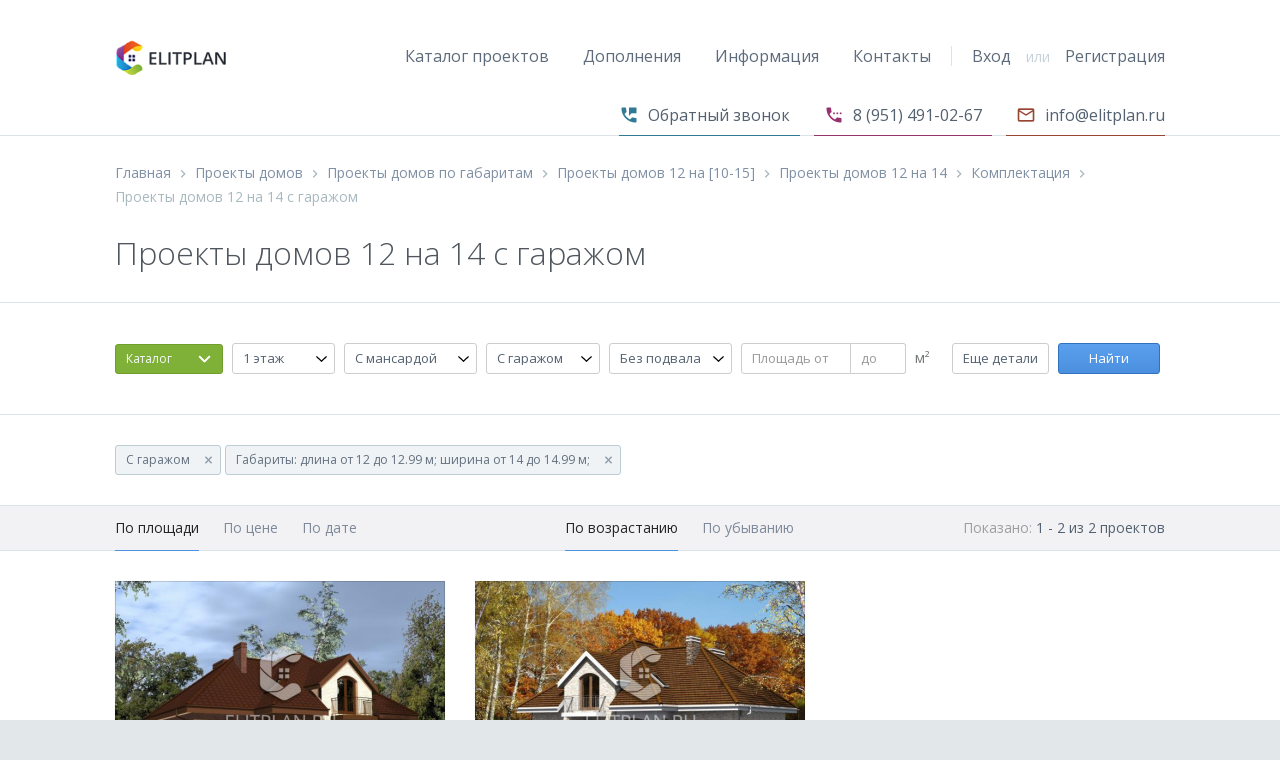

--- FILE ---
content_type: text/html; charset=utf-8
request_url: https://elitplan.ru/catalog/gabarity/proekty-domov-12-na-10-15/proekty-domov-12-na-14/complect/proekty-domov-12-na-14-s-garazhom/
body_size: 16306
content:




    
<!DOCTYPE html><html>
    <head>
        
        <script src="/js/modernizr.min.js"></script>
        <title>Проекты домов 12 на 14 с гаражом</title>
        <meta name='keywords' content='Проекты домов 12 на 14 с гаражом'>        <meta name='description' content='Проекты домов 12 на 14 с гаражом'>        <meta charset="utf-8"> 
        <link rel="stylesheet" type="text/css" href="/css/tooltipster.bundle.min.css" />
         <link rel="stylesheet" type="text/css" href="/css/tooltipster-sideTip-light.min.css" />
        
        <meta name="viewport" content="width=device-width, initial-scale=1">
        <meta name='yandex-verification' content='4f343ddb336d2c79' />
        <link href='https://fonts.googleapis.com/css?family=Open+Sans:400,300,600&subset=latin,cyrillic' rel='stylesheet' type='text/css'>
        <link rel="stylesheet" href="/css/magnific-popup.css">
        <link href="/favicon.ico" rel="shortcut icon" type="image/x-icon" />
        <link href="https://cdn.jsdelivr.net/jquery.suggestions/16.2.2/css/suggestions.css" type="text/css" rel="stylesheet" />
        <link rel="stylesheet" href="https://maxcdn.bootstrapcdn.com/font-awesome/4.6.1/css/font-awesome.min.css">
        <link  href="/css/fotorama.css" rel="stylesheet"> <!-- 3 KB -->
        <link href="/css/application.css" rel="stylesheet">
        <link href="/css/lightgallery.min.css" rel="stylesheet">
        <link href="/css/swiper.min.css" rel="stylesheet">
        <link href="/css/jquery.growl.css" rel="stylesheet">
        <link rel="alternate" type="application/rss+xml" title="RSS" href="https://elitplan.ru/catalog/project.rss" />
        <link href="/css/waves.min.css" rel="stylesheet">
        <!--[if lt IE 10]>
        <script type="text/javascript" src="https://cdnjs.cloudflare.com/ajax/libs/jquery-ajaxtransport-xdomainrequest/1.0.1/jquery.xdomainrequest.min.js"></script>
        <![endif]-->
        
        <script src="/js/jquery-2.2.3.min.js"></script>
    </head> 

    <body>
       <div class="wrapper">
            <div class="home-hero hero">
            
            
                <div class="header">
                    <a class="header__logo" href="/">
                        <img alt="Проекты домов 12 на 14 с гаражом" src="/image/logo.png">
                    </a>
                    <nav class="header__nav nav nav--dark">
                        <div class="nav__links nav__links--divider">
                            <a title="Каталог проектов" class="nav__link" href="/catalog">Каталог проектов</a>
                            
                            <div class="nav__dropdown-container">
                               <a title="Дополнения" class="nav__link" href="/addition">Дополнения</a>
                                <div class="nav__dropdown-hover">
                                    <div class="nav__dropdown dropdown box">
                                        <a title="Индивидуальный проект" class="nav__dropdown-link" target="" href="/addition/individual/">Индивидуальный проект</a>
                                        <a title="Адаптация проекта" class="nav__dropdown-link" href="/addition/adaptation/">Адаптация проекта</a>
                                        <a title="Внесение изменений" class="nav__dropdown-link" href="/addition/change/">Внесение изменений</a>
                                        <a title="Инжерные сети" class="nav__dropdown-link" href="/addition/inzhenernyy-proekt/">Инженерный проект</a>
                                        <a title="Генплан застройки участка" class="nav__dropdown-link" href="/addition/genplan/">Генплан застройки</a>
                                        <a title="Смета на строительство" class="nav__dropdown-link" href="/addition/smeta/">Смета на строительство</a> 
                                        <a title="Паспорт проекта" class="nav__dropdown-link" href="/addition/pasport-proekta/">Паспорт проекта</a> 
                                        
                                    </div>
                                </div>
                            </div>
                            
                            
                            <div class="nav__dropdown-container">
                                <a title="Информация" class="nav__link" href="/info">Информация</a>
                                <div class="nav__dropdown-hover">
                                    <div class="nav__dropdown dropdown box">
                                        <a title="Состав проекта" class="nav__dropdown-link" target="" href="/info/sostav/">Состав проекта</a>
                                        <a title="Как купить проект" class="nav__dropdown-link" href="/info/buy/">Как купить проект</a>
                                        <a title="Получение проекта" class="nav__dropdown-link" href="/info/delivery/">Получение проекта</a>
                                        <a title="Оплата проекта" class="nav__dropdown-link" href="/info/pay/">Оплата проекта</a>
                                    </div>
                                </div>
                            </div>
                            <a title="Контакты" class="nav__link" href="/company/contact/">Контакты</a>
                        </div>
                        <div class="nav__buttons nav__buttons--variation-1">
                                                        <a title="Вход" class="nav__link nav__link--lessmargin" href="/login">Вход</a>
                            <div class="nav__divider"> или </div>
                            <a title="Регистрация" class="nav__link nav__link--lessmargin" id="sign-up-button" href="/registration">Регистрация</a>
                                                    </div>
                        
                    </nav>
                    
                    <div class="header__open" data-action="nav-open">
                        <img width="20" height="17" src="/image/svg/menu-dark.svg">
                    </div>
                </div>
                
                <div class="row">
                
    <div class="row__col">
       <div class="contacts">
           <ul>
               <li class="zvonok" id="callme"><i class="material-icons">&#xE8A8;</i> Обратный звонок</li>
               <li class="send_phone"><i class="material-icons">&#xE8C5;</i> 8 (951) 491-02-67</li>
               <li class="send_mail"><i class="material-icons">&#xE0E1;</i> info@elitplan.ru</li>
           </ul>
       </div>
    </div>
</div>
</div>
<div class="row"> 
    <div class="row__col row__col--l-12 row__col--m-12 row__col--m-centered"> 
        <div class='split-content__breadcrumb_page breadcrumb'><a title='Главная' class='a--light' href='/'>Главная</a> <i class='material-icons'>keyboard_arrow_right</i> <a title='Проекты домов' class='a--light' href='/catalog/'>Проекты домов</a> <i class='material-icons'>keyboard_arrow_right</i> <a title='Проекты домов по габаритам' class='a--light' href='/catalog/gabarity/'>Проекты домов по габаритам</a> <i class='material-icons'>keyboard_arrow_right</i> <a title='Проекты домов 12 на [10-15]' class='a--light' href='/catalog/gabarity/proekty-domov-12-na-10-15/'>Проекты домов 12 на [10-15]</a> <i class='material-icons'>keyboard_arrow_right</i> <a title='Проекты домов 12 на 14' class='a--light' href='/catalog/gabarity/proekty-domov-12-na-10-15/proekty-domov-12-na-14/'>Проекты домов 12 на 14</a> <i class='material-icons'>keyboard_arrow_right</i> <a title='Комплектация' class='a--light' href='/catalog/gabarity/proekty-domov-12-na-10-15/proekty-domov-12-na-14/complect/'>Комплектация</a> <i class='material-icons'>keyboard_arrow_right</i> <span>Проекты домов 12 на 14 с гаражом</span></div>      </div>
</div>


<div class="">
    <div class="row">
        <div class="row__col">
            <div class="home-hero__text">
                <h1 class="hero__headline h h--1"> 
                    Проекты домов 12 на 14 с гаражом 
                </h1>
            </div>
        </div>
     </div> 
</div>





                
          




        
            

        









<form autocomplete="off" action="/catalog/" method="get" id="filters-form" class='bordertop1'>
<div class="main-filter">
    <div class="row">
        <div class="row__col row__col--xl-12 row__col--l-12 row__col--l-centered row__col--m-12 row__col--m-centered">
           
                <input type='hidden' name='action' value='selected' />
                       
                <div class="filter-section">
                    <div class="left-filt">
                        <div class="filter-items">
                         <div class="cd-dropdown-wrapper">
  <a class="cd-dropdown-trigger" title="" href="#0">Каталог</a>
  <nav class="cd-dropdown">
    <h2>Каталог</h2>
    <a title="" href="#0" class="cd-close">Close</a>
    <ul class="cd-dropdown-content">
      <!--
      <li>
        <form class="cd-search">
          <input type="search" placeholder="Поиск по номеру проекта...">
        </form>
      </li>
      -->
      <li class="has-children">
        <a title="" href="#">По категориям</a>
        <ul class="cd-secondary-dropdown is-hidden">
          <li class="go-back"><a title="" href="#0">Меню</a></li>
          <li class="see-all"><a title="Весь каталог проектов" href="/catalog/">Весь каталог проектов</a></li>
          <li class="has-children">
            <a  title="Проекты одноэтажных домов" href="/catalog/category/proekty-odnoetazhnyh-domov/">Одноэтажные</a>
            
            <ul class="is-hidden">
              <li class="go-back"><a title="" href="#0">Одноэтажные</a></li>
              <li class="has-children">
                <a title="" href="#0">Комплектация</a>
                <ul class="is-hidden">
                  <li class="go-back"><a title="" href="#0">Комплектация</a></li>
                  <li><a title="Проекты одноэтажных домов с гаражом" href="/catalog/category/proekty-odnoetazhnyh-domov/complect/proekty-odnoetazhnyh-domov-s-garazhom/">С гаражом</a></li>
                  <li><a title="Проекты одноэтажных домов с мансардой" href="/catalog/category/proekty-odnoetazhnyh-domov/complect/proekty-odnoetazhnyh-domov-s-mansardoy/">С мансардой</a></li>
                  <li><a title="Проекты одноэтажных домов с мансардой и гаражом" href="/catalog/category/proekty-odnoetazhnyh-domov/complect/proekty-odnoetazhnyh-domov-s-mansardoy-i-garazhom/">С мансардой и гаражом</a></li>
                  <li><a title="Проекты одноэтажных домов с цокольным этажом" href="/catalog/category/proekty-odnoetazhnyh-domov/complect/proekty-odnoetazhnyh-domov-s-tsokolnym-etazhom/">С цокольным этажем</a></li>
                </ul>
              </li>
              <li class="has-children">
                <a title="" href="#0">Площадь</a>
                
                <ul class="is-hidden">
                  <li class="go-back"><a title="" href="#0">Площадь</a></li>
                  <li><a title="Проекты одноэтажных домов до 100 м²" href="/catalog/category/proekty-odnoetazhnyh-domov/ploschad/proekty-odnoetazhnyh-domov-do-100-m/">до 100 кв.м</a></li>
                  <li><a title="Проекты одноэтажных домов до 150 м²" href="/catalog/category/proekty-odnoetazhnyh-domov/ploschad/proekty-odnoetazhnyh-domov-do-150-m/">до 150 кв.м</a></li>
                  <li><a title="Проекты одноэтажных домов до 200 м²" href="/catalog/category/proekty-odnoetazhnyh-domov/ploschad/proekty-odnoetazhnyh-domov-do-200-m/">до 200 кв.м</a></li>
                  <li><a title="Проекты одноэтажных домов до 250 м²" href="/catalog/category/proekty-odnoetazhnyh-domov/ploschad/proekty-odnoetazhnyh-domov-do-250-m/">до 250 кв.м</a></li>
                  <li><a title="Проекты одноэтажных домов до 300 м²" href="/catalog/category/proekty-odnoetazhnyh-domov/ploschad/proekty-odnoetazhnyh-domov-do-300-m/">до 300 кв.м</a></li>
                  <li><a title="Проекты одноэтажных домов от 300 м²" href="/catalog/category/proekty-odnoetazhnyh-domov/ploschad/proekty-odnoetazhnyh-domov-ot-300-m/">от 300 кв.м</a></li>
                </ul>
              </li>
              <li class="has-children">
                <a title="" href="#0">Размеры</a>
                
                <ul class="is-hidden">
                  <li class="go-back"><a title="" href="#0">Размеры</a></li>
                  <li><a title="Проекты одноэтажных домов 8 на 8" href="/catalog/category/proekty-odnoetazhnyh-domov/razmery/proekty-odnoetazhnyh-domov-8-na-8/">8 на 8</a></li>
                  <li><a title="Проекты одноэтажных домов 9 на 9" href="/catalog/category/proekty-odnoetazhnyh-domov/razmery/proekty-odnoetazhnyh-domov-9-na-9/">9 на 9</a></li>
                  <li><a title="Проекты одноэтажных домов 10 на 10" href="/catalog/category/proekty-odnoetazhnyh-domov/razmery/proekty-odnoetazhnyh-domov-10-na-10/">10 на 10</a></li>
                  <li><a title="Проекты одноэтажных домов 11 на 11" href="/catalog/category/proekty-odnoetazhnyh-domov/razmery/proekty-odnoetazhnyh-domov-11-na-11/">11 на 11</a></li>
                  <li><a title="Проекты одноэтажных домов 12 на 12" href="/catalog/category/proekty-odnoetazhnyh-domov/razmery/proekty-odnoetazhnyh-domov-12-na-12/">12 на 12</a></li>
                </ul>
              </li>
              <li class="has-children">
                <a title="" href="#0">Материал стен</a>
                
                <ul class="is-hidden">
                  <li class="go-back"><a title="" href="#0">Материал стен</a></li>
                  <li><a title="Проекты одноэтажных домов из кирпича" href="/catalog/category/proekty-odnoetazhnyh-domov/material/proekty-odnoetazhnyh-domov-iz-kirpicha/">Из кирпича</a></li>
                  <li><a title="Проекты одноэтажных домов из пеноблоков" href="/catalog/category/proekty-odnoetazhnyh-domov/material/proekty-odnoetazhnyh-domov-iz-penoblokov/">Из пеноблоков</a></li>
                  <li><a title="Проекты одноэтажных деревянных домов" href="/catalog/category/proekty-odnoetazhnyh-domov/material/proekty-odnoetazhnyh-derevyannyh-domov/">Деревянные</a></li>
                  <li><a title="Проекты одноэтажных домов из бруса" href="/catalog/category/proekty-odnoetazhnyh-domov/material/proekty-odnoetazhnyh-domov-iz-brusa/">Из бруса</a></li>
                  <li><a title="Проекты одноэтажных каркасных домов" href="/catalog/category/proekty-odnoetazhnyh-domov/material/proekty-odnoetazhnyh-karkasnyh-domov/">Карскасные</a></li>
                </ul>
              </li>
            </ul>
            
          </li>
          
          <li class="has-children">
            <a title="Проекты двухэтажных домов" href="/catalog/category/proekty-dvuhetazhnyh-domov/">Двухэтажные</a>
            
            <ul class="is-hidden">
              <li class="go-back"><a title="" href="#0">Двухэтажные</a></li>
              <li class="has-children">
                <a title="" href="#0">Комплектация</a>
                <ul class="is-hidden">
                  <li class="go-back"><a title="" href="#0">Комплектация</a></li>
                  <li><a title="Проекты двухэтажных домов с гаражом" href="/catalog/category/proekty-dvuhetazhnyh-domov/complect/proekty-dvuhetazhnyh-domov-s-garazhom/">С гаражом</a></li>
                  <li><a title="Проекты двухэтажных домов с мансардой" href="/catalog/category/proekty-dvuhetazhnyh-domov/complect/proekty-dvuhetazhnyh-domov-s-mansardoy/">С мансардой</a></li>
                  <li><a title="Проекты двухэтажных домов с мансардой и гаражом" href="/catalog/category/proekty-dvuhetazhnyh-domov/complect/proekty-dvuhetazhnyh-domov-s-mansardoy-i-garazhom/">С мансардой и гаражом</a></li>
                  <li><a title="Проекты двухэтажных домов с цокольным этажом" href="/catalog/category/proekty-dvuhetazhnyh-domov/complect/proekty-dvuhetazhnyh-domov-s-tsokolnym-etazhom/">С цокольным этажем</a></li>
                </ul>
              </li>
              <li class="has-children">
                <a title="" href="#0">Площадь</a>
                
                <ul class="is-hidden">
                  <li class="go-back"><a title="" href="#0">Площадь</a></li>
                  <li><a title="Проекты двухэтажных домов до 150 м²" href="/catalog/category/proekty-dvuhetazhnyh-domov/ploschad/proekty-dvuhetazhnyh-domov-do-150-m/">до 150 кв.м</a></li>
                  <li><a title="Проекты двухэтажных домов до 200 м²" href="/catalog/category/proekty-dvuhetazhnyh-domov/ploschad/proekty-dvuhetazhnyh-domov-do-200-m/">до 200 кв.м</a></li>
                  <li><a title="Проекты двухэтажных домов до 250 м²" href="/catalog/category/proekty-dvuhetazhnyh-domov/ploschad/proekty-dvuhetazhnyh-domov-do-250-m/">до 250 кв.м</a></li>
                  <li><a title="Проекты двухэтажных домов до 300 м²" href="/catalog/category/proekty-dvuhetazhnyh-domov/ploschad/proekty-dvuhetazhnyh-domov-do-300-m/">до 300 кв.м</a></li>
                  <li><a title="Проекты двухэтажных домов от 300 м²" href="/catalog/category/proekty-dvuhetazhnyh-domov/ploschad/proekty-dvuhetazhnyh-domov-ot-300-m/">от 300 кв.м</a></li>
                </ul>
              </li>
              <li class="has-children">
                <a title="" href="#0">Размеры</a>
                <ul class="is-hidden">
                  <li class="go-back"><a title="" href="#0">Размеры</a></li>
                  <li><a title="Проекты двухэтажных домов 10 на 10" href="/catalog/category/proekty-dvuhetazhnyh-domov/razmery/proekty-dvuhetazhnyh-domov-10-na-10/">10 на 10</a></li>
                  <li><a title="Проекты двухэтажных домов 11 на 11" href="/catalog/category/proekty-dvuhetazhnyh-domov/razmery/proekty-dvuhetazhnyh-domov-11-na-11/">11 на 11</a></li>
                  <li><a title="роекты двухэтажных домов 12 на 12" href="/catalog/category/proekty-dvuhetazhnyh-domov/razmery/proekty-dvuhetazhnyh-domov-12-na-12/">12 на 12</a></li>
                  <li><a title="Проекты двухэтажных домов 13 на 13" href="/catalog/category/proekty-dvuhetazhnyh-domov/razmery/proekty-dvuhetazhnyh-domov-13-na-13/">13 на 13</a></li>
                  <li><a title="Проекты двухэтажных домов 14 на 14" href="/catalog/category/proekty-dvuhetazhnyh-domov/razmery/proekty-dvuhetazhnyh-domov-14-na-14/">14 на 14</a></li>
                </ul>
              </li>
              <li class="has-children">
                <a title="" href="#0">Материал стен</a>
                <ul class="is-hidden">
                  <li class="go-back"><a title="" href="#0">Материал стен</a></li>
                  <li><a title="Проекты двухэтажных домов из кирпича" href="/catalog/category/proekty-dvuhetazhnyh-domov/material/proekty-dvuhetazhnyh-domov-iz-kirpicha/">Из кирпича</a></li>
                  <li><a title="Проекты двухэтажных домов из пеноблоков" href="/catalog/category/proekty-dvuhetazhnyh-domov/material/proekty-dvuhetazhnyh-domov-iz-penoblokov/">Из пеноблоков</a></li>
                  <li><a title="Проекты двухэтажных деревянных домов" href="/catalog/category/proekty-dvuhetazhnyh-domov/material/proekty-dvuhetazhnyh-derevyannyh-domov/">Деревянные</a></li>
                  <li><a title="Проекты двухэтажных домов из бруса" href="/catalog/category/proekty-dvuhetazhnyh-domov/material/proekty-dvuhetazhnyh-domov-iz-brusa/">Из бруса</a></li>
                  <li><a title="Проекты двухэтажных каркасных домов" href="/catalog/category/proekty-dvuhetazhnyh-domov/material/proekty-dvuhetazhnyh-karkasnyh-domov/">Карскасные</a></li>
                </ul>
              </li>
            </ul>
          </li>
          <li class="has-children">
            <a title="Проекты домов с мансардой" href="/catalog/category/proekty-domov-s-mansardoy/">С мансардой</a>
            
            <ul class="is-hidden">
              <li class="go-back"><a title="" href="#0">С мансардой</a></li>
              <li class="has-children">
                <a title="" href="#0">Комплектация</a>
                <ul class="is-hidden">
                  <li class="go-back"><a title="" href="#0">Комплектация</a></li>
                  <li><a title="Проекты домов с мансардой и гаражом" href="/catalog/category/proekty-domov-s-mansardoy/complect/proekty-domov-s-mansardoy-i-garazhom/">С мансардой и гаражом</a></li>
                  <li><a title="Проекты домов с мансардой и цокольным этажом" href="/catalog/category/proekty-domov-s-mansardoy/complect/proekty-domov-s-mansardoy-i-tsokolnym-etazhom/">С мансардой и подвалом</a></li>
                </ul>
              </li>
              <li class="has-children">
                <a title="" href="#0">Площадь</a>
                <ul class="is-hidden">
                  <li class="go-back"><a title="" href="#0">Площадь</a></li>
                  <li><a title="Проекты домов с мансардой до 100 м²" href="/catalog/category/proekty-domov-s-mansardoy/ploschad/proekty-domov-s-mansardoy-do-100-m/">до 100 кв.м</a></li>
                  <li><a title="Проекты домов с мансардой до 150 м²" href="/catalog/category/proekty-domov-s-mansardoy/ploschad/proekty-domov-s-mansardoy-do-150-m/">до 150 кв.м</a></li>
                  <li><a title="Проекты домов с мансардой до 200 м²" href="/catalog/category/proekty-domov-s-mansardoy/ploschad/proekty-domov-s-mansardoy-do-200-m/">до 200 кв.м</a></li>
                  <li><a title="Проекты домов с мансардой до 250 м²" href="/catalog/category/proekty-domov-s-mansardoy/ploschad/proekty-domov-s-mansardoy-do-250-m/">до 250 кв.м</a></li>
                  <li><a title="Проекты домов с мансардой до 300 м²" href="/catalog/category/proekty-domov-s-mansardoy/ploschad/proekty-domov-s-mansardoy-do-300-m/">до 300 кв.м</a></li>
                  <li><a title="Проекты домов с мансардой от 300 м²" href="/catalog/category/proekty-domov-s-mansardoy/ploschad/proekty-domov-s-mansardoy-ot-300-m/">от 300 кв.м</a></li>
                </ul>
              </li>
              
              <li class="has-children">
                <a title="" href="#0">Размеры</a>
                <ul class="is-hidden">
                  <li class="go-back"><a title="" href="#0">Размеры</a></li>
                  <li><a title="Проекты домов с мансардой 8 на 8" href="/catalog/category/proekty-domov-s-mansardoy/razmery/proekty-domov-s-mansardoy-8-na-8/">8 на 8</a></li>
                  <li><a title="Проекты домов с мансардой 9 на 9" href="/catalog/category/proekty-domov-s-mansardoy/razmery/proekty-domov-s-mansardoy-9-na-9/">9 на 9</a></li>
                  <li><a title="Проекты домов с мансардой 10 на 10" href="/catalog/category/proekty-domov-s-mansardoy/razmery/proekty-domov-s-mansardoy-10-na-10/">10 на 10</a></li>
                  <li><a title="Проекты домов с мансардой 11 на 11" href="/catalog/category/proekty-domov-s-mansardoy/razmery/proekty-domov-s-mansardoy-11-na-11/">11 на 11</a></li>
                  <li><a title="Проекты домов с мансардой 12 на 12" href="/catalog/category/proekty-domov-s-mansardoy/razmery/proekty-domov-s-mansardoy-12-na-12/">12 на 12</a></li>
                </ul>
              </li>
              
              <li class="has-children">
                <a title="" href="#0">Материал стен</a>
                <ul class="is-hidden">
                  <li class="go-back"><a title="" href="#0">Материал стен</a></li>
                  <li><a title="Проекты домов с мансардой из кирпича" href="/catalog/category/proekty-domov-s-mansardoy/material/proekty-domov-s-mansardoy-iz-kirpicha/">Из кирпича</a></li>
                  <li><a title="Проекты домов с мансардой из пеноблоков" href="/catalog/category/proekty-domov-s-mansardoy/material/proekty-domov-s-mansardoy-iz-penoblokov/">Из пеноблоков</a></li>
                  <li><a title="Проекты деревянных домов с мансардой" href="/catalog/category/proekty-domov-s-mansardoy/material/proekty-derevyannyh-domov-s-mansardoy/">Деревянные</a></li>
                  <li><a title="Проекты каркасных домов с мансардой" href="/catalog/category/proekty-domov-s-mansardoy/material/proekty-domov-s-mansardoy-iz-brusa/">Из бруса</a></li>
                  <li><a title="Проекты домов с мансардой из бруса" href="/catalog/category/proekty-domov-s-mansardoy/material/proekty-karkasnyh-domov-s-mansardoy/">Карскасные</a></li>
                </ul>
              </li>
            </ul>
          </li>
          
          <li class="has-children">
            <a title="Проекты домов с гаражом" href="/catalog/category/proekty-domov-s-garazhom/">С гаражом</a>
            
            <ul class="is-hidden">
              <li class="go-back"><a title="" href="#0">С гаражом</a></li>
              <li class="has-children">
                <a title="" href="#0">Комплектация</a>
                <ul class="is-hidden">
                  <li class="go-back"><a title="" href="#0">Комплектация</a></li>
                  <li><a title="Проекты домов с гаражом и мансардой" href="/catalog/category/proekty-domov-s-garazhom/complect/proekty-domov-s-garazhom-i-mansardoy/">С гаражом и мансардой</a></li>
                  <li><a title="Проекты домов с гаражом и цокольным этажом" href="/catalog/category/proekty-domov-s-garazhom/complect/proekty-domov-s-garazhom-i-tsokolnym-etazhom/">С гаражом и подвалом</a></li>
                </ul>
              </li>
              
            </ul>
          </li>
          
          <li class="has-children">
            <a title="Проекты домов с подвалом" href="/catalog/category/proekty-domov-s-tsokolnym-etazhom/">С цоколем</a>
            
            <ul class="is-hidden">
              <li class="go-back"><a title="" href="#0">С цоколем</a></li>
              <li class="has-children">
                <a title="" href="#0">Комплектация</a>
                
                <ul class="is-hidden">
                  <li class="go-back"><a title="" href="#0">Комплектация</a></li>
                  <li><a title="Проекты домов с цокольным этажом и гаражом" href="/catalog/category/proekty-domov-s-tsokolnym-etazhom/complect/proekty-domov-s-tsokolnym-etazhom-i-garazhom/">С цоколем и гаражом</a></li>
                  <li><a title="Проекты домов с цокольным этажом и мансардой" href="/catalog/category/proekty-domov-s-tsokolnym-etazhom/complect/proekty-domov-s-tsokolnym-etazhom-i-mansardoy/">С цоколем и мансардой</a></li>
                </ul>
              </li>
            </ul>
          </li>
          
          <li class="has-children">
            <a title="Проекты особняков" href="/catalog/category/proekty-osobnyakov/">Особняки</a>
            
            <ul class="is-hidden">
              <li class="go-back"><a title="" href="#0">Особняки</a></li>
              <li class="has-children">
                <a title="" href="#0">Комплектация</a>
                
                <ul class="is-hidden">
                  <li class="go-back"><a title="" href="#0">Комплектация</a></li>
                  <li><a title="" href="">С гаражом</a></li>
                  <li><a title="" href="">С мансардой</a></li>
                  <li><a title="" href="">С мансардой и гаражом</a></li>
                  <li><a title="" href="">С цокольным этажем</a></li>
                </ul>
              </li>
              
              <li class="has-children">
                <a title="" href="#0">Площадь</a>
                
                <ul class="is-hidden">
                  <li class="go-back"><a title="" href="#0">Площадь</a></li>
                  <li><a title="" href="">до 100 кв.м</a></li>
                  <li><a title="" href="">до 150 кв.м</a></li>
                  <li><a title="" href="">до 200 кв.м</a></li>
                  <li><a title="" href="">до 250 кв.м</a></li>
                  <li><a title="" href="">до 300 кв.м</a></li>
                  <li><a title="" href="">от 300 кв.м</a></li>
                </ul>
              </li>
              
              <li class="has-children">
                <a title="" href="#0">Размеры</a>
                
                <ul class="is-hidden">
                  <li class="go-back"><a title="" href="#0">Размеры</a></li>
                  <li><a title="" href="">8 на 8</a></li>
                  <li><a title="" href="">9 на 9</a></li>
                  <li><a title="" href="">10 на 10</a></li>
                  <li><a title="" href="">11 на 11</a></li>
                  <li><a title="" href="">12 на 12</a></li>
                </ul>
              </li>
              
              <li class="has-children">
                <a title="" href="#0">Материал стен</a>
                
                <ul class="is-hidden">
                  <li class="go-back"><a title="" href="#0">Материал стен</a></li>
                  <li><a title="" href="">Из кирпича</a></li>
                  <li><a title="" href="">Из пеноблоков</a></li>
                  <li><a title="" href="">Деревянные</a></li>
                  <li><a title="" href="">Из бруса</a></li>
                  <li><a title="" href="">Карскасные</a></li>
                </ul>
              </li>
              
            </ul>
          </li>
          
          </ul> <!-- .cd-secondary-dropdown -->
          </li> <!-- .has-children -->
          
          <li class="has-children">
            <a title="" href="">По площади</a>
            
            <ul class="cd-secondary-dropdown is-hidden">
              <li class="go-back"><a title="" href="#0">Меню</a></li>
              <li class="see-all"><a title="Весь каталог проектов" href="/catalog/">Весь каталог проектов</a></li>
              <li class="has-children">
                <a title="Маленькие дома" href="/catalog/proekty-domov-po-ploschadi/proekty-malenkih-domov/">Маленькие дома</a>
                
                <ul class="is-hidden">
                  <li class="go-back"><a title="" href="#0"></a></li>
                  <li class="has-children">
                    <a title="" href="#0">Комплектация</a>
                    <ul class="is-hidden">
                      <li class="go-back"><a title="" href="#0">Комплектация</a></li>
                      <li><a title="Проекты маленьких одноэтажных домов" href="/catalog/proekty-domov-po-ploschadi/proekty-malenkih-domov/complect/proekty-malenkih-odnoetazhnyh-domov/">1 этаж</a></li>
                      <li><a title="Проект маленьких домов с гаражом" href="/catalog/proekty-domov-po-ploschadi/proekty-malenkih-domov/complect/proekt-malenkih-domov-s-garazhom/">С гаражом</a></li>
                    </ul>
                  </li>
                  
                  <li class="has-children">
                    <a title="" href="#0">Площадь</a>
                    
                    <ul class="is-hidden">
                      <li class="go-back"><a title="" href="#0">Площадь</a></li>
                      <li><a title="Проекты маленьких домов до 50 м²" href="/catalog/proekty-domov-po-ploschadi/proekty-malenkih-domov/ploschad/proekty-malenkih-domov-do-50-m/">до 50 м²</a></li>
                      <li><a title="Проекты маленьких домов до 75 м²" href="/catalog/proekty-domov-po-ploschadi/proekty-malenkih-domov/ploschad/proekty-malenkih-domov-do-75-m/">до 75 м²</a></li>
                      <li><a title="Проекты маленьких домов до 90 м²" href="/catalog/proekty-domov-po-ploschadi/proekty-malenkih-domov/ploschad/proekty-malenkih-domov-do-90-m/">до 90 м²</a></li>
                    </ul>
                  </li>
                  
                  <li class="has-children">
                    <a title="" href="#0">Размеры</a>
                    
                    <ul class="is-hidden">
                      <li class="go-back"><a title="" href="#0">Размеры</a></li>
                      <li><a title="Проекты маленьких домов 6 на 8" href="/catalog/proekty-domov-po-ploschadi/proekty-malenkih-domov/razmery/proekty-malenkih-domov-6-na-8/">6 на 8</a></li>
                      <li><a title="Проекты маленьких домов 7 на 7" href="/catalog/proekty-domov-po-ploschadi/proekty-malenkih-domov/razmery/proekty-malenkih-domov-7-na-7/">7 на 7</a></li>
                      <li><a title="Проекты маленьких домов 8 на 8" href="/catalog/proekty-domov-po-ploschadi/proekty-malenkih-domov/razmery/proekty-malenkih-domov-8-na-8/">8 на 8</a></li>
                      <li><a title="Проекты маленьких домов 9 на 9" href="/catalog/proekty-domov-po-ploschadi/proekty-malenkih-domov/razmery/proekty-malenkih-domov-9-na-9/">9 на 9</a></li>
                    </ul>
                  </li>
                  
                  <li class="has-children">
                    <a title="" href="#0">Материал стен</a>
                    
                    <ul class="is-hidden">
                      <li class="go-back"><a title="" href="#0">Материал стен</a></li>
                      <li><a title="Проекты маленьких домов из кирпича" href="/catalog/proekty-domov-po-ploschadi/proekty-malenkih-domov/material/proekty-malenkih-domov-iz-kirpicha/">Из кирпича</a></li>
                      <li><a title="Проекты маленьких домов из пеноблоков" href="/catalog/proekty-domov-po-ploschadi/proekty-malenkih-domov/material/proekty-malenkih-domov-iz-penoblokov/">Из пеноблоков</a></li>
                      <li><a title="Проекты деревянных маленьких домов" href="/catalog/proekty-domov-po-ploschadi/proekty-malenkih-domov/material/proekty-derevyannyh-malenkih-domov/">Деревянные</a></li>
                      <li><a title="Проекты маленьких домов из бруса" href="/catalog/proekty-domov-po-ploschadi/proekty-malenkih-domov/material/proekty-malenkih-domov-iz-brusa/">Из бруса</a></li>
                      <li><a title="Проекты каркасных маленьких домов" href="/catalog/proekty-domov-po-ploschadi/proekty-malenkih-domov/material/proekty-karkasnyh-malenkih-domov/">Карскасные</a></li>
                    </ul>
                  </li>
                  
                </ul>
              </li>
              
              <li class="has-children">
                <a title="Средние дома" href="/catalog/proekty-domov-po-ploschadi/proekty-srednih-domov/">Средние дома</a>
                
                <ul class="is-hidden">
                  <li class="go-back"><a title="" href="#0"></a></li>
                  <li class="has-children">
                    <a title="" href="#0">Комплектация</a>
                    <ul class="is-hidden">
                      <li class="go-back"><a title="" href="#0">Комплектация</a></li>
                      <li><a title="Проекты средних одноэтажных домов" href="/catalog/proekty-domov-po-ploschadi/proekty-srednih-domov/complect/proekty-srednih-odnoetazhnyh-domov/">1 этаж</a></li>
                      <li><a title="Проекты средних двухэтажных домов" href="/catalog/proekty-domov-po-ploschadi/proekty-srednih-domov/complect/proekty-srednih-dvuhetazhnyh-domov/">2 этажа</a></li>
                      <li><a title="Проекты средних домов с гаражом" href="/catalog/proekty-domov-po-ploschadi/proekty-srednih-domov/complect/proekty-srednih-domov-s-garazhom/">С гаражом</a></li>
                      <li><a title="Проекты средних домов с мансардой" href="/catalog/proekty-domov-po-ploschadi/proekty-srednih-domov/complect/proekty-srednih-domov-s-mansardoy/">С мансардой</a></li>
                      <li><a title="Проекты средних домов с мансардой и гаражом" href="/catalog/proekty-domov-po-ploschadi/proekty-srednih-domov/complect/proekty-srednih-domov-s-mansardoy-i-garazhom/">С мансардой и гаражом</a></li>
                      <li><a title="Проекты средних домов с цокольным этажом" href="/catalog/proekty-domov-po-ploschadi/proekty-srednih-domov/complect/proekty-srednih-domov-s-tsokolnym-etazhom/">С цокольным этажом</a></li>
                    </ul>
                  </li>
                  
                  <li class="has-children">
                    <a title="" href="#0">Площадь</a>
                    
                    <ul class="is-hidden">
                      <li class="go-back"><a title="" href="#0">Площадь</a></li>
                      <li><a title="Проекты средних домов до 120 м²" href="/catalog/proekty-domov-po-ploschadi/proekty-srednih-domov/ploschad/proekty-srednih-domov-do-120-m/">до 120 м²</a></li>
                      <li><a title="Проекты средних домов до 140 м²" href="/catalog/proekty-domov-po-ploschadi/proekty-srednih-domov/ploschad/proekty-srednih-domov-do-140-m/">до 140 м²</a></li>
                      <li><a title="Проекты средних домов до 160 м²" href="/catalog/proekty-domov-po-ploschadi/proekty-srednih-domov/ploschad/proekty-srednih-domov-do-160-m/">до 160 м²</a></li>
                      <li><a title="Проекты средних домов до 180 м²" href="/catalog/proekty-domov-po-ploschadi/proekty-srednih-domov/ploschad/proekty-srednih-domov-do-180-m/">до 180 м²</a></li>
                    </ul>
                  </li>
                  
                  <li class="has-children">
                    <a title="" href="#0">Размеры</a>
                    
                    <ul class="is-hidden">
                      <li class="go-back"><a title="" href="#0">Размеры</a></li>
                      <li><a title="Проекты средних домов 10 на 10" href="/catalog/proekty-domov-po-ploschadi/proekty-srednih-domov/razmery/proekty-srednih-domov-10-na-10/">10 на 10</a></li>
                      <li><a title="Проекты средних домов 11 на 11" href="/catalog/proekty-domov-po-ploschadi/proekty-srednih-domov/razmery/proekty-srednih-domov-11-na-11/">11 на 11</a></li>
                      <li><a title="Проекты средних домов 12 на 12" href="/catalog/proekty-domov-po-ploschadi/proekty-srednih-domov/razmery/proekty-srednih-domov-12-na-12/">12 на 12</a></li>
                      <li><a title="Проекты средних домов 13 на 13" href="/catalog/proekty-domov-po-ploschadi/proekty-srednih-domov/razmery/proekty-srednih-domov-13-na-13/">13 на 13</a></li>
                      <li><a title="Проекты средних домов 14 на 14" href="/catalog/proekty-domov-po-ploschadi/proekty-srednih-domov/razmery/proekty-srednih-domov-14-na-14/">14 на 14</a></li>
                    </ul>
                  </li>
                  
                  <li class="has-children">
                    <a title="" href="#0">Материал стен</a>
                    
                    <ul class="is-hidden">
                      <li class="go-back"><a title="" href="#0">Материал стен</a></li>
                      <li><a title="Проекты средних домов из кирпича" href="/catalog/proekty-domov-po-ploschadi/proekty-srednih-domov/material/proekty-srednih-domov-iz-kirpicha/">Из кирпича</a></li>
                      <li><a title="Проекты средних домов из пеноблоков" href="/catalog/proekty-domov-po-ploschadi/proekty-srednih-domov/material/proekty-srednih-domov-iz-penoblokov/">Из пеноблоков</a></li>
                      <li><a title="Проекты деревянных средних домов" href="/catalog/proekty-domov-po-ploschadi/proekty-srednih-domov/material/proekty-derevyannyh-srednih-domov/">Деревянные</a></li>
                      <li><a title="Проекты каркасных средних домов" href="/catalog/proekty-domov-po-ploschadi/proekty-srednih-domov/material/proekty-srednih-domov-iz-brusa/">Из бруса</a></li>
                      <li><a title="Проекты средних домов из бруса" href="/catalog/proekty-domov-po-ploschadi/proekty-srednih-domov/material/proekty-karkasnyh-srednih-domov/">Карскасные</a></li>
                    </ul>
                  </li>
                  
                </ul>
              </li>
              <li class="has-children">
                <a title="Большие дома" href="/catalog/proekty-domov-po-ploschadi/proekty-bolshih-domov/">Большие дома</a>
                
                <ul class="is-hidden">
                  <li class="go-back"><a title="" href="#0"></a></li>
                  <li class="has-children">
                    <a title="" href="#0">Комплектация</a>
                    <ul class="is-hidden">
                      <li class="go-back"><a title="" href="#0">Комплектация</a></li>
                      <li><a title="Проекты больших одноэтажных домов" href="/catalog/proekty-domov-po-ploschadi/proekty-bolshih-domov/complect/proekty-bolshih-odnoetazhnyh-domov/">1 этаж</a></li>
                      <li><a title="Проекты больших двухэтажных домов" href="/catalog/proekty-domov-po-ploschadi/proekty-bolshih-domov/complect/proekty-bolshih-dvuhetazhnyh-domov/">2 этажа</a></li>
                      <li><a title="Проекты больших домов с гаражом" href="/catalog/proekty-domov-po-ploschadi/proekty-bolshih-domov/complect/proekty-bolshih-domov-s-garazhom/">С гаражом</a></li>
                      <li><a title="Проекты больших домов с мансардой" href="/catalog/proekty-domov-po-ploschadi/proekty-bolshih-domov/complect/proekty-bolshih-domov-s-mansardoy/">С мансардой</a></li>
                      <li><a title="Проекты больших домов с мансардой и гаражом" href="/catalog/proekty-domov-po-ploschadi/proekty-bolshih-domov/complect/proekty-bolshih-domov-s-mansardoy-i-garazhom/">С мансардой и гаражом</a></li>
                      <li><a title="Проекты больших домов с цокольным этажом" href="/catalog/proekty-domov-po-ploschadi/proekty-bolshih-domov/complect/proekty-bolshih-domov-s-tsokolnym-etazhom/">С цокольным этажем</a></li>
                    </ul>
                  </li>
                  
                  <li class="has-children">
                    <a title="" href="#0">Площадь</a>
                    
                    <ul class="is-hidden">
                      <li class="go-back"><a title="" href="#0">Площадь</a></li>
                      <li><a title="Проекты больших домов до 250 м" href="/catalog/proekty-domov-po-ploschadi/proekty-bolshih-domov/ploschad/proekty-bolshih-domov-do-250-m/">до 250 м²</a></li>
                      <li><a title="Проекты больших домов до 300 м" href="/catalog/proekty-domov-po-ploschadi/proekty-bolshih-domov/ploschad/proekty-bolshih-domov-do-300-m/">до 300 м²</a></li>
                      <li><a title="Проекты больших домов до 350 м" href="/catalog/proekty-domov-po-ploschadi/proekty-bolshih-domov/ploschad/proekty-bolshih-domov-do-350-m/">до 350 м²</a></li>
                    </ul>
                  </li>
                  
                  <li class="has-children">
                    <a title="" href="#0">Размеры</a>
                    
                    <ul class="is-hidden">
                      <li class="go-back"><a title="" href="#0">Размеры</a></li>
                      <li><a title="Проекты больших домов 12 на 12" href="/catalog/proekty-domov-po-ploschadi/proekty-bolshih-domov/razmery/proekty-bolshih-domov-12-na-12/">12 на 12</a></li>
                      <li><a title="Проекты больших домов 13 на 13" href="/catalog/proekty-domov-po-ploschadi/proekty-bolshih-domov/razmery/proekty-bolshih-domov-13-na-13/">13 на 13</a></li>
                      <li><a title="Проекты больших домов 14 на 14" href="/catalog/proekty-domov-po-ploschadi/proekty-bolshih-domov/razmery/proekty-bolshih-domov-14-na-14/">14 на 14</a></li>
                      <li><a title="Проекты больших домов 15 на 15" href="/catalog/proekty-domov-po-ploschadi/proekty-bolshih-domov/razmery/proekty-bolshih-domov-15-na-15/">15 на 15</a></li>
                    </ul>
                  </li>
                  
                  <li class="has-children">
                    <a title="" href="#0">Материал стен</a>
                    <ul class="is-hidden">
                      <li class="go-back"><a title="" href="#0">Материал стен</a></li>
                      <li><a title="Проекты больших домов из кирпича" href="/catalog/proekty-domov-po-ploschadi/proekty-bolshih-domov/material/proekty-bolshih-domov-iz-kirpicha/">Из кирпича</a></li>
                      <li><a title="Проекты больших домов из пеноблоков" href="/catalog/proekty-domov-po-ploschadi/proekty-bolshih-domov/material/proekty-bolshih-domov-iz-penoblokov/">Из пеноблоков</a></li>
                      <li><a title="Проекты деревянных больших домов" href="/catalog/proekty-domov-po-ploschadi/proekty-bolshih-domov/material/proekty-derevyannyh-bolshih-domov/">Деревянные</a></li>
                      <li><a title="Проекты больших домов из бруса" href="/catalog/proekty-domov-po-ploschadi/proekty-bolshih-domov/material/proekty-bolshih-domov-iz-brusa/">Из бруса</a></li>
                      <li><a title="Проекты каркасных больших домов" href="/catalog/proekty-domov-po-ploschadi/proekty-bolshih-domov/material/proekty-karkasnyh-bolshih-domov/">Карскасные</a></li>
                    </ul>
                  </li>
                  
                </ul>
              </li>
              
              </ul> <!-- .cd-secondary-dropdown -->
              </li> <!-- .has-children -->
              
              
              <li class="has-children">
                <a title="" href="">По габаритам</a>
                
                <ul class="cd-secondary-dropdown is-hidden">
                  <li class="go-back"><a title="" href="#0">Menu</a></li>
                  <li class="see-all"><a title="" href="">Каталог проектов</a></li>
                  <li class="has-children">
                    <a title="" href="">Дома 7x[7-12]</a>
                    
                    <ul class="is-hidden">
                      <li class="go-back"><a title="" href="#0"></a></li>
                      <li class="has-children">
                        <a title="" href="#0">7 на 7</a>
                        <ul class="is-hidden">
                          
                          <li class="go-back"><a title="" href="#0">7 на 7</a></li>
                          
                          <li class="has-children">
                            <a title="" href="#0">Комплектация</a>
                            <ul class="is-hidden">
                              <li class="go-back"><a title="" href="#0">Комплектация</a></li>
                              <li><a title="Проекты домов 7 на 7 в один этаж (1 этаж)" href="/catalog/gabarity/proekty-domov-7-na-7-12/proekty-domov-7-na-7/complect/proekty-domov-7-na-7-v-odin-etazh-1-etazh/">1 этаж</a></li>
                              <li><a title="Проекты домов 7 на 7 в два этажа (2 этажа)" href="/catalog/gabarity/proekty-domov-7-na-7-12/proekty-domov-7-na-7/complect/proekty-domov-7-na-7-v-dva-etazha-2-etazha/">2 этажа</a></li>
                              <li><a title="Проекты домов 7 на 7 с гаражом" href="/catalog/gabarity/proekty-domov-7-na-7-12/proekty-domov-7-na-7/complect/proekty-domov-7-na-7-s-garazhom/">Гараж</a></li>
                              <li><a title="Проекты домов 7 на 7 с мансардой" href="/catalog/gabarity/proekty-domov-7-na-7-12/proekty-domov-7-na-7/complect/proekty-domov-7-na-7-s-mansardoy/">Мансарда</a></li>
                              <li><a title="Проекты домов 7 на 7 с мансардой и гаражом" href="/catalog/gabarity/proekty-domov-7-na-7-12/proekty-domov-7-na-7/complect/proekty-domov-7-na-7-s-mansardoy-i-garazhom/">Гараж и мансарда</a></li>
                              <li><a title="Проекты домов 7 на 7 с цокольным этажом" href="/catalog/gabarity/proekty-domov-7-na-7-12/proekty-domov-7-na-7/complect/proekty-domov-7-na-7-s-tsokolnym-etazhom/">Цокольный этаж</a></li>
                            </ul>
                          </li>
                          
                          <li class="has-children">
                            <a title="" href="#0">Материал стен</a>
                            
                            <ul class="is-hidden">
                              <li class="go-back"><a title="" href="#0">Материал стен</a></li>
                              <li><a title="Проекты домов 7 на 7 из кирпича" href="/catalog/gabarity/proekty-domov-7-na-7-12/proekty-domov-7-na-7/material/proekty-domov-7-na-7-iz-kirpicha/">Из кирпича</a></li>
                              <li><a title="Проекты домов 7 на 7 из пеноблока" href="/catalog/gabarity/proekty-domov-7-na-7-12/proekty-domov-7-na-7/material/proekty-domov-7-na-7-iz-penobloka/">Из пеноблоков</a></li>
                              <li><a title="Проекты домов 7 на 7 из дерева" href="/catalog/gabarity/proekty-domov-7-na-7-12/proekty-domov-7-na-7/material/proekty-domov-7-na-7-iz-dereva/">Деревянные</a></li>
                              <li><a title="Проекты домов 7 на 7 из каркаса" href="/catalog/gabarity/proekty-domov-7-na-7-12/proekty-domov-7-na-7/material/proekty-domov-7-na-7-iz-brusa/">Из бруса</a></li>
                              <li><a title="Проекты домов 7 на 7 из бруса" href="/catalog/gabarity/proekty-domov-7-na-7-12/proekty-domov-7-na-7/material/proekty-domov-7-na-7-iz-karkasa/">Карскасные</a></li>
                            </ul>
                          </li>
                          
                        </ul>
                      </li>
                      
                      <li class="has-children">
                        <a title="" href="#0">7 на 8</a>
                        
                        <ul class="is-hidden">
                          
                          <li class="go-back"><a title="" href="#0">7 на 8</a></li>
                          
                          <li class="has-children">
                            <a title="" href="#0">Комплектация</a>
                            <ul class="is-hidden">
                              <li class="go-back"><a title="" href="#0">Комплектация</a></li>
                              <li><a title="Проекты домов 7 на 8 в один этаж (1 этаж)" href="/catalog/gabarity/proekty-domov-7-na-7-12/proekty-domov-7-na-8/complect/proekty-domov-7-na-8-v-odin-etazh-1-etazh/">1 этаж</a></li>
                              <li><a title="Проекты домов 7 на 8 в два этажа (2 этажа)" href="/catalog/gabarity/proekty-domov-7-na-7-12/proekty-domov-7-na-8/complect/proekty-domov-7-na-8-v-dva-etazha-2-etazha/">2 этажа</a></li>
                              <li><a title="Проекты домов 7 на 8 с гаражом" href="/catalog/gabarity/proekty-domov-7-na-7-12/proekty-domov-7-na-8/complect/proekty-domov-7-na-8-s-garazhom/">Гараж</a></li>
                              <li><a title="Проекты домов 7 на 8 с мансардой" href="/catalog/gabarity/proekty-domov-7-na-7-12/proekty-domov-7-na-8/complect/proekty-domov-7-na-8-s-mansardoy/">Мансарда</a></li>
                              <li><a title="Проекты домов 7 на 8 с мансардой и гаражом" href="/catalog/gabarity/proekty-domov-7-na-7-12/proekty-domov-7-na-8/complect/proekty-domov-7-na-8-s-mansardoy-i-garazhom/">Гараж и мансарда</a></li>
                              <li><a title="Проекты домов 7 на 8 с цокольным этажом" href="/catalog/gabarity/proekty-domov-7-na-7-12/proekty-domov-7-na-8/complect/proekty-domov-7-na-8-s-tsokolnym-etazhom/">Цокольный этаж</a></li>
                            </ul>
                          </li>
                          
                          <li class="has-children">
                            <a title="" href="#0">Материал стен</a>
                            
                            <ul class="is-hidden">
                              <li class="go-back"><a title="" href="#0">Материал стен</a></li>
                              <li><a title="Проекты домов 7 на 8 из кирпича" href="/catalog/gabarity/proekty-domov-7-na-7-12/proekty-domov-7-na-8/material/proekty-domov-7-na-8-iz-kirpicha/">Из кирпича</a></li>
                              <li><a title="Проекты домов 7 на 8 из пеноблока" href="/catalog/gabarity/proekty-domov-7-na-7-12/proekty-domov-7-na-8/material/proekty-domov-7-na-8-iz-penobloka/">Из пеноблоков</a></li>
                              <li><a title="Проекты домов 7 на 8 из дерева" href="/catalog/gabarity/proekty-domov-7-na-7-12/proekty-domov-7-na-8/material/proekty-domov-7-na-8-iz-dereva/">Деревянные</a></li>
                              <li><a title="Проекты домов 7 на 8 из бруса" href="/catalog/gabarity/proekty-domov-7-na-7-12/proekty-domov-7-na-8/material/proekty-domov-7-na-8-iz-brusa/">Из бруса</a></li>
                              <li><a title="Проекты домов 7 на 8 из каркаса" href="/catalog/gabarity/proekty-domov-7-na-7-12/proekty-domov-7-na-8/material/proekty-domov-7-na-8-iz-karkasa/">Карскасные</a></li>
                            </ul>
                          </li>
                          
                        </ul>
                      </li>
                      
                      <li class="has-children">
                        <a title="" href="#0">7 на 9</a>
                        
                        <ul class="is-hidden">
                          
                          <li class="go-back"><a title="" href="#0">7 на 9</a></li>
                          
                          <li class="has-children">
                            <a title="" href="#0">Комплектация</a>
                            <ul class="is-hidden">
                              <li class="go-back"><a title="" href="#0">Комплектация</a></li>
                              <li><a title="Проекты домов 7 на 9 в один этаж (1 этаж)" href="/catalog/gabarity/proekty-domov-7-na-7-12/proekty-domov-7-na-9/complect/proekty-domov-7-na-9-v-odin-etazh-1-etazh/">1 этаж</a></li>
                              <li><a title="Проекты домов 7 на 9 в два этажа (2 этажа)" href="/catalog/gabarity/proekty-domov-7-na-7-12/proekty-domov-7-na-9/complect/proekty-domov-7-na-9-v-dva-etazha-2-etazha/">2 этажа</a></li>
                              <li><a title="Проекты домов 7 на 9 с гаражом" href="/catalog/gabarity/proekty-domov-7-na-7-12/proekty-domov-7-na-9/complect/proekty-domov-7-na-9-s-garazhom/">Гараж</a></li>
                              <li><a title="Проекты домов 7 на 9 с мансардой" href="/catalog/gabarity/proekty-domov-7-na-7-12/proekty-domov-7-na-9/complect/proekty-domov-7-na-9-s-mansardoy/">Мансарда</a></li>
                              <li><a title="Проекты домов 7 на 9 с мансардой и гаражом" href="/catalog/gabarity/proekty-domov-7-na-7-12/proekty-domov-7-na-9/complect/proekty-domov-7-na-9-s-mansardoy-i-garazhom/">Гараж и мансарда</a></li>
                              <li><a title="Проекты домов 7 на 9 с цокольным этажом" href="/catalog/gabarity/proekty-domov-7-na-7-12/proekty-domov-7-na-9/complect/proekty-domov-7-na-9-s-tsokolnym-etazhom/">Цокольный этаж</a></li>
                            </ul>
                          </li>
                          
                          <li class="has-children">
                            <a title="" href="#0">Материал стен</a>
                            
                            <ul class="is-hidden">
                              <li class="go-back"><a title="" href="#0">Материал стен</a></li>
                              <li><a title="Проекты домов 7 на 9 из кирпича" href="/catalog/gabarity/proekty-domov-7-na-7-12/proekty-domov-7-na-9/material/proekty-domov-7-na-9-iz-kirpicha/">Из кирпича</a></li>
                              <li><a title="Проекты домов 7 на 9 из пеноблока" href="/catalog/gabarity/proekty-domov-7-na-7-12/proekty-domov-7-na-9/material/proekty-domov-7-na-9-iz-penobloka/">Из пеноблоков</a></li>
                              <li><a title="Проекты домов 7 на 9 из дерева" href="/catalog/gabarity/proekty-domov-7-na-7-12/proekty-domov-7-na-9/material/proekty-domov-7-na-9-iz-dereva/">Деревянные</a></li>
                              <li><a title="Проекты домов 7 на 9 из бруса" href="/catalog/gabarity/proekty-domov-7-na-7-12/proekty-domov-7-na-9/material/proekty-domov-7-na-9-iz-brusa/">Из бруса</a></li>
                              <li><a title="Проекты домов 7 на 9 из каркаса" href="/catalog/gabarity/proekty-domov-7-na-7-12/proekty-domov-7-na-9/material/proekty-domov-7-na-9-iz-karkasa/">Карскасные</a></li>
                            </ul>
                          </li>
                          
                        </ul>
                      </li>
                      
                      <li class="has-children">
                        <a title="" href="#0">7 на 10</a>
                        
                        <ul class="is-hidden">
                          
                          <li class="go-back"><a title="" href="#0">7 на 10</a></li>
                          
                          <li class="has-children">
                            <a title="" href="#0">Комплектация</a>
                            <ul class="is-hidden">
                              <li class="go-back"><a title="" href="#0">Комплектация</a></li>
                              <li><a title="Проекты домов 7 на 10 в один этаж (1 этаж)" href="/catalog/gabarity/proekty-domov-7-na-7-12/proekty-domov-7-na-10/complect/proekty-domov-7-na-10-v-odin-etazh-1-etazh/">1 этаж</a></li>
                              <li><a title="Проекты домов 7 на 10 в два этажа (2 этажа)" href="/catalog/gabarity/proekty-domov-7-na-7-12/proekty-domov-7-na-10/complect/proekty-domov-7-na-10-v-dva-etazha-2-etazha/">2 этажа</a></li>
                              <li><a title="Проекты домов 7 на 10 с гаражом" href="/catalog/gabarity/proekty-domov-7-na-7-12/proekty-domov-7-na-10/complect/proekty-domov-7-na-10-s-garazhom/">Гараж</a></li>
                              <li><a title="Проекты домов 7 на 10 с мансардой" href="/catalog/gabarity/proekty-domov-7-na-7-12/proekty-domov-7-na-10/complect/proekty-domov-7-na-10-s-mansardoy/">Мансарда</a></li>
                              <li><a title="Проекты домов 7 на 10 с мансардой и гаражом" href="/catalog/gabarity/proekty-domov-7-na-7-12/proekty-domov-7-na-10/complect/proekty-domov-7-na-10-s-mansardoy-i-garazhom/">Гараж и мансарда</a></li>
                              <li><a title="Проекты домов 7 на 10 с цокольным этажом" href="/catalog/gabarity/proekty-domov-7-na-7-12/proekty-domov-7-na-10/complect/proekty-domov-7-na-10-s-tsokolnym-etazhom/">Цокольный этаж</a></li>
                            </ul>
                          </li>
                          
                          <li class="has-children">
                            <a title="" href="#0">Материал стен</a>
                            <ul class="is-hidden">
                              <li class="go-back"><a title="" href="#0">Материал стен</a></li>
                              <li><a title="Проекты домов 7 на 10 из кирпича" href="/catalog/gabarity/proekty-domov-7-na-7-12/proekty-domov-7-na-10/material/proekty-domov-7-na-10-iz-kirpicha/">Из кирпича</a></li>
                              <li><a title="Проекты домов 7 на 10 из пеноблока" href="/catalog/gabarity/proekty-domov-7-na-7-12/proekty-domov-7-na-10/material/proekty-domov-7-na-10-iz-penobloka/">Из пеноблоков</a></li>
                              <li><a title="Проекты домов 7 на 10 из дерева" href="/catalog/gabarity/proekty-domov-7-na-7-12/proekty-domov-7-na-10/material/proekty-domov-7-na-10-iz-dereva/">Деревянные</a></li>
                              <li><a title="Проекты домов 7 на 10 из бруса" href="/catalog/gabarity/proekty-domov-7-na-7-12/proekty-domov-7-na-10/material/proekty-domov-7-na-10-iz-karkasa/">Из бруса</a></li>
                              <li><a title="Проекты домов 7 на 10 из каркаса" href="/catalog/gabarity/proekty-domov-7-na-7-12/proekty-domov-7-na-10/material/proekty-domov-7-na-10-iz-karkasa/">Карскасные</a></li>
                            </ul>
                          </li>
                        </ul>
                      </li>
                      
                      <li class="has-children">
                        <a title="" href="#0">7 на 11</a>
                        
                        <ul class="is-hidden">
                          
                          <li class="go-back"><a title="" href="#0">7 на 11</a></li>
                          
                          <li class="has-children">
                            <a title="" href="#0">Комплектация</a>
                            <ul class="is-hidden">
                              <li class="go-back"><a title="" href="#0">Комплектация</a></li>
                              <li><a title="Проекты домов 7 на 11 в один этаж (1 этаж)" href="/catalog/gabarity/proekty-domov-7-na-7-12/proekty-domov-7-na-11/complect/proekty-domov-7-na-11-v-odin-etazh-1-etazh/">1 этаж</a></li>
                              <li><a title="Проекты домов 7 на 11 в два этажа (2 этажа)" href="/catalog/gabarity/proekty-domov-7-na-7-12/proekty-domov-7-na-11/complect/proekty-domov-7-na-11-v-dva-etazha-2-etazha/">2 этажа</a></li>
                              <li><a title="Проекты домов 7 на 11 с гаражом" href="/catalog/gabarity/proekty-domov-7-na-7-12/proekty-domov-7-na-11/complect/proekty-domov-7-na-11-s-garazhom/">Гараж</a></li>
                              <li><a title="Проекты домов 7 на 11 с мансардой" href="/catalog/gabarity/proekty-domov-7-na-7-12/proekty-domov-7-na-11/complect/proekty-domov-7-na-11-s-mansardoy/">Мансарда</a></li>
                              <li><a title="Проекты домов 7 на 11 с мансардой и гаражом" href="/catalog/gabarity/proekty-domov-7-na-7-12/proekty-domov-7-na-11/complect/proekty-domov-7-na-11-s-mansardoy-i-garazhom/">Гараж и мансарда</a></li>
                              <li><a title="Проекты домов 7 на 11 с цокольным этажом" href="/catalog/gabarity/proekty-domov-7-na-7-12/proekty-domov-7-na-11/complect/proekty-domov-7-na-11-s-tsokolnym-etazhom/">Цокольный этаж</a></li>
                            </ul>
                          </li>
                          
                          <li class="has-children">
                            <a title="" href="#0">Материал стен</a>
                            
                            <ul class="is-hidden">
                              <li class="go-back"><a title="" href="#0">Материал стен</a></li>
                              <li><a title="Проекты домов 7 на 11 из кирпича" href="/catalog/gabarity/proekty-domov-7-na-7-12/proekty-domov-7-na-11/material/proekty-domov-7-na-11-iz-kirpicha/">Из кирпича</a></li>
                              <li><a title="Проекты домов 7 на 11 из пеноблока" href="/catalog/gabarity/proekty-domov-7-na-7-12/proekty-domov-7-na-11/material/proekty-domov-7-na-11-iz-penobloka/">Из пеноблоков</a></li>
                              <li><a title="Проекты домов 7 на 11 из дерева" href="/catalog/gabarity/proekty-domov-7-na-7-12/proekty-domov-7-na-11/material/proekty-domov-7-na-11-iz-dereva/">Деревянные</a></li>
                              <li><a title="Проекты домов 7 на 11 из бруса" href="/catalog/gabarity/proekty-domov-7-na-7-12/proekty-domov-7-na-11/material/proekty-domov-7-na-11-iz-brusa/">Из бруса</a></li>
                              <li><a title="Проекты домов 7 на 11 из каркаса" href="/catalog/gabarity/proekty-domov-7-na-7-12/proekty-domov-7-na-11/material/proekty-domov-7-na-11-iz-karkasa/">Карскасные</a></li>
                            </ul>
                          </li>
                          
                        </ul>
                      </li>
                      
                      <li class="has-children">
                        <a title="" href="#0">7 на 12</a>
                        
                        <ul class="is-hidden">
                          
                          <li class="go-back"><a title="" href="#0">7 на 12</a></li>
                          
                          <li class="has-children">
                            <a title="" href="#0">Комплектация</a>
                            <ul class="is-hidden">
                              <li class="go-back"><a title="" href="#0">Комплектация</a></li>
                              <li><a title="Проекты домов 7 на 12 в один этаж (1 этаж)" href="/catalog/gabarity/proekty-domov-7-na-7-12/proekty-domov-7-na-12/complect/proekty-domov-7-na-12-v-odin-etazh-1-etazh/">1 этаж</a></li>
                              <li><a title="Проекты домов 7 на 12 в два этажа (2 этажа)" href="/catalog/gabarity/proekty-domov-7-na-7-12/proekty-domov-7-na-12/complect/proekty-domov-7-na-12-v-dva-etazha-2-etazha/">2 этажа</a></li>
                              <li><a title="Проекты домов 7 на 12 с гаражом" href="/catalog/gabarity/proekty-domov-7-na-7-12/proekty-domov-7-na-12/complect/proekty-domov-7-na-12-s-garazhom/">Гараж</a></li>
                              <li><a title="Проекты домов 7 на 12 с мансардой" href="/catalog/gabarity/proekty-domov-7-na-7-12/proekty-domov-7-na-12/complect/proekty-domov-7-na-12-s-mansardoy/">Мансарда</a></li>
                              <li><a title="Проекты домов 7 на 12 с мансардой и гаражом" href="/catalog/gabarity/proekty-domov-7-na-7-12/proekty-domov-7-na-12/complect/proekty-domov-7-na-12-s-mansardoy-i-garazhom/">Гараж и мансарда</a></li>
                              <li><a title="Проекты домов 7 на 12 с цокольным этажом" href="/catalog/gabarity/proekty-domov-7-na-7-12/proekty-domov-7-na-12/complect/proekty-domov-7-na-12-s-tsokolnym-etazhom/">Цокольный этаж</a></li>
                            </ul>
                          </li>
                          
                          <li class="has-children">
                            <a title="" href="#0">Материал стен</a>
                            
                            <ul class="is-hidden">
                              <li class="go-back"><a title="" href="#0">Материал стен</a></li>
                              <li><a title="Проекты домов 7 на 12 из кирпича" href="/catalog/gabarity/proekty-domov-7-na-7-12/proekty-domov-7-na-12/material/proekty-domov-7-na-12-iz-kirpicha/">Из кирпича</a></li>
                              <li><a title="Проекты домов 7 на 12 из пеноблока" href="/catalog/gabarity/proekty-domov-7-na-7-12/proekty-domov-7-na-12/material/proekty-domov-7-na-12-iz-penobloka/">Из пеноблоков</a></li>
                              <li><a title="Проекты домов 7 на 12 из дерева" href="/catalog/gabarity/proekty-domov-7-na-7-12/proekty-domov-7-na-12/material/proekty-domov-7-na-12-iz-dereva/">Деревянные</a></li>
                              <li><a title="Проекты домов 7 на 12 из бруса" href="/catalog/gabarity/proekty-domov-7-na-7-12/proekty-domov-7-na-12/material/proekty-domov-7-na-12-iz-brusa/">Из бруса</a></li>
                              <li><a title="Проекты домов 7 на 12 из каркаса" href="/catalog/gabarity/proekty-domov-7-na-7-12/proekty-domov-7-na-12/material/proekty-domov-7-na-12-iz-karkasa/">Карскасные</a></li>
                            </ul>
                          </li>
                          
                        </ul>
                      </li>
                      
                    </ul>
                  </li>
                  
                  <li class="has-children">
                    <a title="" href="">Дома 8x[7-12]</a>
                    
                    <ul class="is-hidden">
                      <li class="go-back"><a title="" href="#0"></a></li>
                      <li class="has-children">
                        <a title="" href="#0">8 на 7</a>
                        <ul class="is-hidden">
                          
                          <li class="go-back"><a title="" href="#0">8 на 7</a></li>
                          
                          <li class="has-children">
                            <a title="" href="#0">Комплектация</a>
                            <ul class="is-hidden">
                              <li class="go-back"><a title="" href="#0">Комплектация</a></li>
                              <li><a title="Проекты домов 8 на 7 в один этаж (1 этаж)" href="/catalog/gabarity/proekty-domov-8-na-7-12/proekty-domov-8-na-7/complect/proekty-domov-8-na-7-v-odin-etazh-1-etazh/">1 этаж</a></li>
                              <li><a title="Проекты домов 8 на 7 в два этажа (2 этажа)" href="/catalog/gabarity/proekty-domov-8-na-7-12/proekty-domov-8-na-7/complect/proekty-domov-8-na-7-v-dva-etazha-2-etazha/">2 этажа</a></li>
                              <li><a title="Проекты домов 8 на 7 с гаражом" href="/catalog/gabarity/proekty-domov-8-na-7-12/proekty-domov-8-na-7/complect/proekty-domov-8-na-7-s-garazhom/">Гараж</a></li>
                              <li><a title="Проекты домов 8 на 7 с мансардой" href="/catalog/gabarity/proekty-domov-8-na-7-12/proekty-domov-8-na-7/complect/proekty-domov-8-na-7-s-mansardoy/">Мансарда</a></li>
                              <li><a title="Проекты домов 8 на 7 с мансардой и гаражом" href="/catalog/gabarity/proekty-domov-8-na-7-12/proekty-domov-8-na-7/complect/proekty-domov-8-na-7-s-mansardoy-i-garazhom/">Гараж и мансарда</a></li>
                              <li><a title="Проекты домов 8 на 7 с цокольным этажом" href="/catalog/gabarity/proekty-domov-8-na-7-12/proekty-domov-8-na-7/complect/proekty-domov-8-na-7-s-tsokolnym-etazhom/">Цокольный этаж</a></li>
                            </ul>
                          </li>
                          
                          <li class="has-children">
                            <a title="" href="#0">Материал стен</a>
                            
                            <ul class="is-hidden">
                              <li class="go-back"><a title="" href="#0">Материал стен</a></li>
                              <li><a title="Проекты домов 8 на 7 из кирпича" href="/catalog/gabarity/proekty-domov-8-na-7-12/proekty-domov-8-na-7/material/proekty-domov-8-na-7-iz-kirpicha/">Из кирпича</a></li>
                              <li><a title="Проекты домов 8 на 7 из пеноблока" href="/catalog/gabarity/proekty-domov-8-na-7-12/proekty-domov-8-na-7/material/proekty-domov-8-na-7-iz-penobloka/">Из пеноблоков</a></li>
                              <li><a title="Проекты домов 8 на 7 из дерева" href="/catalog/gabarity/proekty-domov-8-na-7-12/proekty-domov-8-na-7/material/proekty-domov-8-na-7-iz-dereva/">Деревянные</a></li>
                              <li><a title="Проекты домов 8 на 7 из бруса" href="/catalog/gabarity/proekty-domov-8-na-7-12/proekty-domov-8-na-7/material/proekty-domov-8-na-7-iz-brusa/">Из бруса</a></li>
                              <li><a title="Проекты домов 8 на 7 из каркаса" href="/catalog/gabarity/proekty-domov-8-na-7-12/proekty-domov-8-na-7/material/proekty-domov-8-na-7-iz-karkasa/">Карскасные</a></li>
                            </ul>
                          </li>
                          
                        </ul>
                      </li>
                      
                      <li class="has-children">
                        <a title="" href="#0">8 на 8</a>
                        
                        <ul class="is-hidden">
                          
                          <li class="go-back"><a title="" href="#0">8 на 8</a></li>
                          
                          <li class="has-children">
                            <a title="" href="#0">Комплектация</a>
                            <ul class="is-hidden">
                              <li class="go-back"><a title="" href="#0">Комплектация</a></li>
                              <li><a title="Проекты домов 8 на 8 в один этаж (1 этаж)" href="/catalog/gabarity/proekty-domov-8-na-7-12/proekty-domov-8-na-8/complect/proekty-domov-8-na-8-v-odin-etazh-1-etazh/">1 этаж</a></li>
                              <li><a title="Проекты домов 8 на 8 в два этажа (2 этажа)" href="/catalog/gabarity/proekty-domov-8-na-7-12/proekty-domov-8-na-8/complect/proekty-domov-8-na-8-v-dva-etazha-2-etazha/">2 этажа</a></li>
                              <li><a title="Проекты домов 8 на 8 с гаражом" href="/catalog/gabarity/proekty-domov-8-na-7-12/proekty-domov-8-na-8/complect/proekty-domov-8-na-8-s-garazhom/">Гараж</a></li>
                              <li><a title="Проекты домов 8 на 8 с мансардой" href="/catalog/gabarity/proekty-domov-8-na-7-12/proekty-domov-8-na-8/complect/proekty-domov-8-na-8-s-mansardoy/">Мансарда</a></li>
                              <li><a title="Проекты домов 8 на 8 с мансардой и гаражом" href="/catalog/gabarity/proekty-domov-8-na-7-12/proekty-domov-8-na-8/complect/proekty-domov-8-na-8-s-mansardoy-i-garazhom/">Гараж и мансарда</a></li>
                              <li><a title="Проекты домов 8 на 8 с цокольным этажом" href="/catalog/gabarity/proekty-domov-8-na-7-12/proekty-domov-8-na-8/complect/proekty-domov-8-na-8-s-tsokolnym-etazhom/">Цокольный этаж</a></li>
                            </ul>
                          </li>
                          
                          <li class="has-children">
                            <a title="" href="#0">Материал стен</a>
                            
                            <ul class="is-hidden">
                              <li class="go-back"><a title="" href="#0">Материал стен</a></li>
                              <li><a title="Проекты домов 8 на 8 из кирпича" href="/catalog/gabarity/proekty-domov-8-na-7-12/proekty-domov-8-na-8/material/proekty-domov-8-na-8-iz-kirpicha/">Из кирпича</a></li>
                              <li><a title="Проекты домов 8 на 8 из пеноблока" href="/catalog/gabarity/proekty-domov-8-na-7-12/proekty-domov-8-na-8/material/proekty-domov-8-na-8-iz-penobloka/">Из пеноблоков</a></li>
                              <li><a title="Проекты домов 8 на 8 из дерева" href="/catalog/gabarity/proekty-domov-8-na-7-12/proekty-domov-8-na-8/material/proekty-domov-8-na-8-iz-dereva/">Деревянные</a></li>
                              <li><a title="Проекты домов 8 на 8 из бруса" href="/catalog/gabarity/proekty-domov-8-na-7-12/proekty-domov-8-na-8/material/proekty-domov-8-na-8-iz-brusa/">Из бруса</a></li>
                              <li><a title="Проекты домов 8 на 8 из каркаса" href="/catalog/gabarity/proekty-domov-8-na-7-12/proekty-domov-8-na-8/material/proekty-domov-8-na-8-iz-karkasa/">Карскасные</a></li>
                            </ul>
                          </li>
                          
                        </ul>
                      </li>
                      
                      <li class="has-children">
                        <a title="" href="#0">8 на 9</a>
                        
                        <ul class="is-hidden">
                          
                          <li class="go-back"><a title="" href="#0">8 на 9</a></li>
                          
                          <li class="has-children">
                            <a title="" href="#0">Комплектация</a>
                            <ul class="is-hidden">
                              <li class="go-back"><a title="" href="#0">Комплектация</a></li>
                              <li><a title="Проекты домов 8 на 9 в один этаж (1 этаж)" href="/catalog/gabarity/proekty-domov-8-na-7-12/proekty-domov-8-na-9/complect/proekty-domov-8-na-9-v-odin-etazh-1-etazh/">1 этаж</a></li>
                              <li><a title="Проекты домов 8 на 9 в два этажа (2 этажа)" href="/catalog/gabarity/proekty-domov-8-na-7-12/proekty-domov-8-na-9/complect/proekty-domov-8-na-9-v-dva-etazha-2-etazha/">2 этажа</a></li>
                              <li><a title="Проекты домов 8 на 9 с гаражом" href="/catalog/gabarity/proekty-domov-8-na-7-12/proekty-domov-8-na-9/complect/proekty-domov-8-na-9-s-garazhom/">Гараж</a></li>
                              <li><a title="Проекты домов 8 на 9 с мансардой" href="/catalog/gabarity/proekty-domov-8-na-7-12/proekty-domov-8-na-9/complect/proekty-domov-8-na-9-s-mansardoy/">Мансарда</a></li>
                              <li><a title="Проекты домов 8 на 9 с мансардой и гаражом" href="/catalog/gabarity/proekty-domov-8-na-7-12/proekty-domov-8-na-9/complect/proekty-domov-8-na-9-s-mansardoy-i-garazhom/">Гараж и мансарда</a></li>
                              <li><a title="Проекты домов 8 на 9 с цокольным этажом" href="/catalog/gabarity/proekty-domov-8-na-7-12/proekty-domov-8-na-9/complect/proekty-domov-8-na-9-s-tsokolnym-etazhom/">Цокольный этаж</a></li>
                            </ul>
                          </li>
                          
                          <li class="has-children">
                            <a title="" href="#0">Материал стен</a>
                            
                            <ul class="is-hidden">
                              <li class="go-back"><a title="" href="#0">Материал стен</a></li>
                              <li><a title="Проекты домов 8 на 9 из кирпича" href="/catalog/gabarity/proekty-domov-8-na-7-12/proekty-domov-8-na-9/material/proekty-domov-8-na-9-iz-kirpicha/">Из кирпича</a></li>
                              <li><a title="Проекты домов 8 на 9 из пеноблока" href="/catalog/gabarity/proekty-domov-8-na-7-12/proekty-domov-8-na-9/material/proekty-domov-8-na-9-iz-penobloka/">Из пеноблоков</a></li>
                              <li><a title="Проекты домов 8 на 9 из дерева" href="/catalog/gabarity/proekty-domov-8-na-7-12/proekty-domov-8-na-9/material/proekty-domov-8-na-9-iz-dereva/">Деревянные</a></li>
                              <li><a title="Проекты домов 8 на 9 из бруса" href="/catalog/gabarity/proekty-domov-8-na-7-12/proekty-domov-8-na-9/material/proekty-domov-8-na-9-iz-brusa/">Из бруса</a></li>
                              <li><a title="Проекты домов 8 на 9 из каркаса" href="/catalog/gabarity/proekty-domov-8-na-7-12/proekty-domov-8-na-9/material/proekty-domov-8-na-9-iz-karkasa/">Карскасные</a></li>
                            </ul>
                          </li>
                          
                        </ul>
                      </li>
                      
                      <li class="has-children">
                        <a title="" href="#0">8 на 10</a>
                        
                        <ul class="is-hidden">
                          
                          <li class="go-back"><a title="" href="#0">8 на 10</a></li>
                          
                          <li class="has-children">
                            <a title="" href="#0">Комплектация</a>
                            <ul class="is-hidden">
                              <li class="go-back"><a title="" href="#0">Комплектация</a></li>
                              <li><a title="Проекты домов 8 на 10 в один этаж (1 этаж)" href="/catalog/gabarity/proekty-domov-8-na-7-12/proekty-domov-8-na-10/complect/proekty-domov-8-na-10-v-odin-etazh-1-etazh/">1 этаж</a></li>
                              <li><a title="Проекты домов 8 на 10 в два этажа (2 этажа)" href="/catalog/gabarity/proekty-domov-8-na-7-12/proekty-domov-8-na-10/complect/proekty-domov-8-na-10-v-dva-etazha-2-etazha/">2 этажа</a></li>
                              <li><a title="Проекты домов 8 на 10 с гаражом" href="/catalog/gabarity/proekty-domov-8-na-7-12/proekty-domov-8-na-10/complect/proekty-domov-8-na-10-s-garazhom/">Гараж</a></li>
                              <li><a title="Проекты домов 8 на 10 с мансардой" href="/catalog/gabarity/proekty-domov-8-na-7-12/proekty-domov-8-na-10/complect/proekty-domov-8-na-10-s-mansardoy/">Мансарда</a></li>
                              <li><a title="Проекты домов 8 на 10 с мансардой и гаражом" href="/catalog/gabarity/proekty-domov-8-na-7-12/proekty-domov-8-na-10/complect/proekty-domov-8-na-10-s-mansardoy-i-garazhom/">Гараж и мансарда</a></li>
                              <li><a title="Проекты домов 8 на 10 с цокольным этажом" href="/catalog/gabarity/proekty-domov-8-na-7-12/proekty-domov-8-na-10/complect/proekty-domov-8-na-10-s-tsokolnym-etazhom/">Цокольный этаж</a></li>
                            </ul>
                          </li>
                          
                          <li class="has-children">
                            <a title="" href="#0">Материал стен</a>
                            
                            <ul class="is-hidden">
                              <li class="go-back"><a title="" href="#0">Материал стен</a></li>
                              <li><a title="Проекты домов 8 на 10 из кирпича" href="/catalog/gabarity/proekty-domov-8-na-7-12/proekty-domov-8-na-10/material/proekty-domov-8-na-10-iz-kirpicha/">Из кирпича</a></li>
                              <li><a title="Проекты домов 8 на 10 из пеноблока" href="/catalog/gabarity/proekty-domov-8-na-7-12/proekty-domov-8-na-10/material/proekty-domov-8-na-10-iz-penobloka/">Из пеноблоков</a></li>
                              <li><a title="Проекты домов 8 на 10 из дерева" href="/catalog/gabarity/proekty-domov-8-na-7-12/proekty-domov-8-na-10/material/proekty-domov-8-na-10-iz-dereva/">Деревянные</a></li>
                              <li><a title="Проекты домов 8 на 10 из бруса" href="/catalog/gabarity/proekty-domov-8-na-7-12/proekty-domov-8-na-10/material/proekty-domov-8-na-10-iz-brusa/">Из бруса</a></li>
                              <li><a title="Проекты домов 8 на 10 из каркаса" href="/catalog/gabarity/proekty-domov-8-na-7-12/proekty-domov-8-na-10/material/proekty-domov-8-na-10-iz-karkasa/">Карскасные</a></li>
                            </ul>
                          </li>
                          
                        </ul>
                      </li>
                      
                      <li class="has-children">
                        <a title="" href="#0">8 на 11</a>
                        
                        <ul class="is-hidden">
                          
                          <li class="go-back"><a title="" href="#0">8 на 11</a></li>
                          
                          <li class="has-children">
                            <a title="" href="#0">Комплектация</a>
                            <ul class="is-hidden">
                              <li class="go-back"><a title="" href="#0">Комплектация</a></li>
                              <li><a title="Проекты домов 8 на 11 в один этаж (1 этаж)" href="/catalog/gabarity/proekty-domov-8-na-7-12/proekty-domov-8-na-11/complect/proekty-domov-8-na-11-v-odin-etazh-1-etazh/">1 этаж</a></li>
                              <li><a title="Проекты домов 8 на 11 в два этажа (2 этажа)" href="/catalog/gabarity/proekty-domov-8-na-7-12/proekty-domov-8-na-11/complect/proekty-domov-8-na-11-v-dva-etazha-2-etazha/">2 этажа</a></li>
                              <li><a title="Проекты домов 8 на 11 с гаражом" href="/catalog/gabarity/proekty-domov-8-na-7-12/proekty-domov-8-na-11/complect/proekty-domov-8-na-11-s-garazhom/">Гараж</a></li>
                              <li><a title="Проекты домов 8 на 11 с мансардой" href="/catalog/gabarity/proekty-domov-8-na-7-12/proekty-domov-8-na-11/complect/proekty-domov-8-na-11-s-mansardoy/">Мансарда</a></li>
                              <li><a title="Проекты домов 8 на 11 с мансардой и гаражом" href="/catalog/gabarity/proekty-domov-8-na-7-12/proekty-domov-8-na-11/complect/proekty-domov-8-na-11-s-mansardoy-i-garazhom/">Гараж и мансарда</a></li>
                              <li><a title="Проекты домов 8 на 11 с цокольным этажом" href="/catalog/gabarity/proekty-domov-8-na-7-12/proekty-domov-8-na-11/complect/proekty-domov-8-na-11-s-tsokolnym-etazhom/">Цокольный этаж</a></li>
                            </ul>
                          </li>
                          
                          <li class="has-children">
                            <a title="" href="#0">Материал стен</a>
                            
                            <ul class="is-hidden">
                              <li class="go-back"><a title="" href="#0">Материал стен</a></li>
                              <li><a title="Проекты домов 8 на 11 из кирпича" href="/catalog/gabarity/proekty-domov-8-na-7-12/proekty-domov-8-na-11/material/proekty-domov-8-na-11-iz-kirpicha/">Из кирпича</a></li>
                              <li><a title="Проекты домов 8 на 11 из пеноблока" href="/catalog/gabarity/proekty-domov-8-na-7-12/proekty-domov-8-na-11/material/proekty-domov-8-na-11-iz-penobloka/">Из пеноблоков</a></li>
                              <li><a title="Проекты домов 8 на 11 из дерева" href="/catalog/gabarity/proekty-domov-8-na-7-12/proekty-domov-8-na-11/material/proekty-domov-8-na-11-iz-dereva/">Деревянные</a></li>
                              <li><a title="Проекты домов 8 на 11 из бруса" href="/catalog/gabarity/proekty-domov-8-na-7-12/proekty-domov-8-na-11/material/proekty-domov-8-na-11-iz-brusa/">Из бруса</a></li>
                              <li><a title="Проекты домов 8 на 11 из каркаса" href="/catalog/gabarity/proekty-domov-8-na-7-12/proekty-domov-8-na-11/material/proekty-domov-8-na-11-iz-karkasa/">Карскасные</a></li>
                            </ul>
                          </li>
                          
                        </ul>
                      </li>
                      
                      <li class="has-children">
                        <a title="" href="#0">8 на 12</a>
                        
                        <ul class="is-hidden">
                          
                          <li class="go-back"><a title="" href="#0">8 на 12</a></li>
                          
                          <li class="has-children">
                            <a title="" href="#0">Комплектация</a>
                            <ul class="is-hidden">
                              <li class="go-back"><a title="" href="#0">Комплектация</a></li>
                              <li><a title="Проекты домов 8 на 12 в один этаж (1 этаж)" href="/catalog/gabarity/proekty-domov-8-na-7-12/proekty-domov-8-na-12/complect/proekty-domov-8-na-12-v-odin-etazh-1-etazh/">1 этаж</a></li>
                              <li><a title="Проекты домов 8 на 12 в два этажа (2 этажа)" href="/catalog/gabarity/proekty-domov-8-na-7-12/proekty-domov-8-na-12/complect/proekty-domov-8-na-12-v-dva-etazha-2-etazha/">2 этажа</a></li>
                              <li><a title="Проекты домов 8 на 12 с гаражом" href="/catalog/gabarity/proekty-domov-8-na-7-12/proekty-domov-8-na-12/complect/proekty-domov-8-na-12-s-garazhom/">Гараж</a></li>
                              <li><a title="Проекты домов 8 на 12 с мансардой" href="/catalog/gabarity/proekty-domov-8-na-7-12/proekty-domov-8-na-12/complect/proekty-domov-8-na-12-s-mansardoy/">Мансарда</a></li>
                              <li><a title="Проекты домов 8 на 12 с мансардой и гаражом" href="/catalog/gabarity/proekty-domov-8-na-7-12/proekty-domov-8-na-12/complect/proekty-domov-8-na-12-s-mansardoy-i-garazhom/">Гараж и мансарда</a></li>
                              <li><a title="Проекты домов 8 на 12 с цокольным этажом" href="/catalog/gabarity/proekty-domov-8-na-7-12/proekty-domov-8-na-12/complect/proekty-domov-8-na-12-s-tsokolnym-etazhom/">Цокольный этаж</a></li>
                            </ul>
                          </li>
                          
                          <li class="has-children">
                            <a title="" href="#0">Материал стен</a>
                            
                            <ul class="is-hidden">
                              <li class="go-back"><a title="" href="#0">Материал стен</a></li>
                              <li><a title="Проекты домов 8 на 12 из кирпича" href="/catalog/gabarity/proekty-domov-8-na-7-12/proekty-domov-8-na-12/material/proekty-domov-8-na-12-iz-kirpicha/">Из кирпича</a></li>
                              <li><a title="Проекты домов 8 на 12 из пеноблока" href="/catalog/gabarity/proekty-domov-8-na-7-12/proekty-domov-8-na-12/material/proekty-domov-8-na-12-iz-penobloka/">Из пеноблоков</a></li>
                              <li><a title="Проекты домов 8 на 12 из дерева" href="/catalog/gabarity/proekty-domov-8-na-7-12/proekty-domov-8-na-12/material/proekty-domov-8-na-12-iz-dereva/">Деревянные</a></li>
                              <li><a title="Проекты домов 8 на 12 из бруса" href="/catalog/gabarity/proekty-domov-8-na-7-12/proekty-domov-8-na-12/material/proekty-domov-8-na-12-iz-brusa/">Из бруса</a></li>
                              <li><a title="Проекты домов 8 на 12 из каркаса" href="/catalog/gabarity/proekty-domov-8-na-7-12/proekty-domov-8-na-12/material/proekty-domov-8-na-12-iz-karkasa/">Карскасные</a></li>
                            </ul>
                          </li>
                          
                        </ul>
                      </li>
                      
                    </ul>
                  </li>
                  <li class="has-children">
                    <a title="" href="">Дома 9x[7-12]</a>
                    
                    <ul class="is-hidden">
                      <li class="go-back"><a title="" href="#0"></a></li>
                      <li class="has-children">
                        <a title="" href="#0">9 на 7</a>
                        <ul class="is-hidden">
                          
                          <li class="go-back"><a title="" href="#0">9 на 7</a></li>
                          
                          <li class="has-children">
                            <a title="" href="#0">Комплектация</a>
                            <ul class="is-hidden">
                              <li class="go-back"><a title="" href="#0">Комплектация</a></li>
                              <li><a title="Проекты домов 9 на 7 в один этаж (1 этаж)" href="/catalog/gabarity/proekty-domov-9-na-7-12/proekty-domov-9-na-7/complect/proekty-domov-9-na-7-v-odin-etazh-1-etazh/">1 этаж</a></li>
                              <li><a title="Проекты домов 9 на 7 в два этажа (2 этажа)" href="/catalog/gabarity/proekty-domov-9-na-7-12/proekty-domov-9-na-7/complect/proekty-domov-9-na-7-v-dva-etazha-2-etazha/">2 этажа</a></li>
                              <li><a title="Проекты домов 9 на 7 с гаражом" href="/catalog/gabarity/proekty-domov-9-na-7-12/proekty-domov-9-na-7/complect/proekty-domov-9-na-7-s-garazhom/">Гараж</a></li>
                              <li><a title="Проекты домов 9 на 7 с мансардой" href="/catalog/gabarity/proekty-domov-9-na-7-12/proekty-domov-9-na-7/complect/proekty-domov-9-na-7-s-mansardoy/">Мансарда</a></li>
                              <li><a title="Проекты домов 9 на 7 с мансардой и гаражом" href="/catalog/gabarity/proekty-domov-9-na-7-12/proekty-domov-9-na-7/complect/proekty-domov-9-na-7-s-mansardoy-i-garazhom/">Гараж и мансарда</a></li>
                              <li><a title="Проекты домов 9 на 7 с цокольным этажом" href="/catalog/gabarity/proekty-domov-9-na-7-12/proekty-domov-9-na-7/complect/proekty-domov-9-na-7-s-tsokolnym-etazhom/">Цокольный этаж</a></li>
                            </ul>
                          </li>
                          
                          <li class="has-children">
                            <a title="" href="#0">Материал стен</a>
                            
                            <ul class="is-hidden">
                              <li class="go-back"><a title="" href="#0">Материал стен</a></li>
                              <li><a title="Проекты домов 9 на 7 из кирпича" href="/catalog/gabarity/proekty-domov-9-na-7-12/proekty-domov-9-na-7/material/proekty-domov-9-na-7-iz-kirpicha/">Из кирпича</a></li>
                              <li><a title="Проекты домов 9 на 7 из пеноблока" href="/catalog/gabarity/proekty-domov-9-na-7-12/proekty-domov-9-na-7/material/proekty-domov-9-na-7-iz-penobloka/">Из пеноблоков</a></li>
                              <li><a title="Проекты домов 9 на 7 из дерева" href="/catalog/gabarity/proekty-domov-9-na-7-12/proekty-domov-9-na-7/material/proekty-domov-9-na-7-iz-dereva/">Деревянные</a></li>
                              <li><a title="Проекты домов 9 на 7 из бруса" href="/catalog/gabarity/proekty-domov-9-na-7-12/proekty-domov-9-na-7/material/proekty-domov-9-na-7-iz-brusa/">Из бруса</a></li>
                              <li><a title="Проекты домов 9 на 7 из каркаса" href="/catalog/gabarity/proekty-domov-9-na-7-12/proekty-domov-9-na-7/material/proekty-domov-9-na-7-iz-karkasa/">Карскасные</a></li>
                            </ul>
                          </li>
                          
                        </ul>
                      </li>
                      
                      <li class="has-children">
                        <a title="" href="#0">9 на 8</a>
                        
                        <ul class="is-hidden">
                          
                          <li class="go-back"><a title="" href="#0">9 на 8</a></li>
                          
                          
                          <li class="has-children">
                            <a title="" href="#0">Комплектация</a>
                            <ul class="is-hidden">
                              <li class="go-back"><a title="" href="#0">Комплектация</a></li>
                              <li><a title="Проекты домов 9 на 8 в один этаж (1 этаж)" href="/catalog/gabarity/proekty-domov-9-na-7-12/proekty-domov-9-na-8/complect/proekty-domov-9-na-8-v-odin-etazh-1-etazh/">1 этаж</a></li>
                              <li><a title="Проекты домов 9 на 8 в два этажа (2 этажа)" href="/catalog/gabarity/proekty-domov-9-na-7-12/proekty-domov-9-na-8/complect/proekty-domov-9-na-8-v-dva-etazha-2-etazha/">2 этажа</a></li>
                              <li><a title="Проекты домов 9 на 8 с гаражом" href="/catalog/gabarity/proekty-domov-9-na-7-12/proekty-domov-9-na-8/complect/proekty-domov-9-na-8-s-garazhom/">Гараж</a></li>
                              <li><a title="Проекты домов 9 на 8 с мансардой" href="/catalog/gabarity/proekty-domov-9-na-7-12/proekty-domov-9-na-8/complect/proekty-domov-9-na-8-s-mansardoy/">Мансарда</a></li>
                              <li><a title="Проекты домов 9 на 8 с мансардой и гаражом" href="/catalog/gabarity/proekty-domov-9-na-7-12/proekty-domov-9-na-8/complect/proekty-domov-9-na-8-s-mansardoy-i-garazhom/">Гараж и мансарда</a></li>
                              <li><a title="Проекты домов 9 на 8 с цокольным этажом" href="/catalog/gabarity/proekty-domov-9-na-7-12/proekty-domov-9-na-8/complect/proekty-domov-9-na-8-s-tsokolnym-etazhom/">Цокольный этаж</a></li>
                            </ul>
                          </li>
                          
                          <li class="has-children">
                            <a title="" href="#0">Материал стен</a>
                            
                            <ul class="is-hidden">
                              <li class="go-back"><a title="" href="#0">Материал стен</a></li>
                              <li><a title="Проекты домов 9 на 8 из кирпича" href="/catalog/gabarity/proekty-domov-9-na-7-12/proekty-domov-9-na-8/material/proekty-domov-9-na-8-iz-kirpicha/">Из кирпича</a></li>
                              <li><a title="Проекты домов 9 на 8 из пеноблока" href="/catalog/gabarity/proekty-domov-9-na-7-12/proekty-domov-9-na-8/material/proekty-domov-9-na-8-iz-penobloka/">Из пеноблоков</a></li>
                              <li><a title="Проекты домов 9 на 8 из дерева" href="/catalog/gabarity/proekty-domov-9-na-7-12/proekty-domov-9-na-8/material/proekty-domov-9-na-8-iz-dereva/">Деревянные</a></li>
                              <li><a title="Проекты домов 9 на 8 из бруса" href="/catalog/gabarity/proekty-domov-9-na-7-12/proekty-domov-9-na-8/material/proekty-domov-9-na-8-iz-brusa/">Из бруса</a></li>
                              <li><a title="Проекты домов 9 на 8 из каркаса" href="/catalog/gabarity/proekty-domov-9-na-7-12/proekty-domov-9-na-8/material/proekty-domov-9-na-8-iz-karkasa/">Карскасные</a></li>
                            </ul>
                          </li>
                          
                          
                          
                        </ul>
                      </li>
                      
                      <li class="has-children">
                        <a title="" href="#0">9 на 9</a>
                        
                        <ul class="is-hidden">
                          
                          <li class="go-back"><a title="" href="#0">9 на 9</a></li>
                          
                          <li class="has-children">
                            <a title="" href="#0">Комплектация</a>
                            <ul class="is-hidden">
                              <li class="go-back"><a title="" href="#0">Комплектация</a></li>
                              <li><a title="Проекты домов 9 на 9 в один этаж (1 этаж)" href="/catalog/gabarity/proekty-domov-9-na-7-12/proekty-domov-9-na-9/complect/proekty-domov-9-na-9-v-odin-etazh-1-etazh/">1 этаж</a></li>
                              <li><a title="Проекты домов 9 на 9 в два этажа (2 этажа)" href="/catalog/gabarity/proekty-domov-9-na-7-12/proekty-domov-9-na-9/complect/proekty-domov-9-na-9-v-dva-etazha-2-etazha/">2 этажа</a></li>
                              <li><a title="Проекты домов 9 на 9 с гаражом" href="/catalog/gabarity/proekty-domov-9-na-7-12/proekty-domov-9-na-9/complect/proekty-domov-9-na-9-s-garazhom/">Гараж</a></li>
                              <li><a title="Проекты домов 9 на 9 с мансардой" href="/catalog/gabarity/proekty-domov-9-na-7-12/proekty-domov-9-na-9/complect/proekty-domov-9-na-9-s-mansardoy/">Мансарда</a></li>
                              <li><a title="Проекты домов 9 на 9 с мансардой и гаражом" href="/catalog/gabarity/proekty-domov-9-na-7-12/proekty-domov-9-na-9/complect/proekty-domov-9-na-9-s-mansardoy-i-garazhom/">Гараж и мансарда</a></li>
                              <li><a title="Проекты домов 9 на 9 с цокольным этажом" href="/catalog/gabarity/proekty-domov-9-na-7-12/proekty-domov-9-na-9/complect/proekty-domov-9-na-9-s-tsokolnym-etazhom/">Цокольный этаж</a></li>
                            </ul>
                          </li>
                          
                          <li class="has-children">
                            <a title="" href="#0">Материал стен</a>
                            
                            <ul class="is-hidden">
                              <li class="go-back"><a title="" href="#0">Материал стен</a></li>
                              <li><a title="Проекты домов 9 на 9 из кирпича" href="/catalog/gabarity/proekty-domov-9-na-7-12/proekty-domov-9-na-9/material/proekty-domov-9-na-9-iz-kirpicha/">Из кирпича</a></li>
                              <li><a title="Проекты домов 9 на 9 из пеноблока" href="/catalog/gabarity/proekty-domov-9-na-7-12/proekty-domov-9-na-9/material/proekty-domov-9-na-9-iz-penobloka/">Из пеноблоков</a></li>
                              <li><a title="Проекты домов 9 на 9 из дерева" href="/catalog/gabarity/proekty-domov-9-na-7-12/proekty-domov-9-na-9/material/proekty-domov-9-na-9-iz-dereva/">Деревянные</a></li>
                              <li><a title="Проекты домов 9 на 9 из бруса" href="/catalog/gabarity/proekty-domov-9-na-7-12/proekty-domov-9-na-9/material/proekty-domov-9-na-9-iz-brusa/">Из бруса</a></li>
                              <li><a title="Проекты домов 9 на 9 из каркаса" href="/catalog/gabarity/proekty-domov-9-na-7-12/proekty-domov-9-na-9/material/proekty-domov-9-na-9-iz-karkasa/">Карскасные</a></li>
                            </ul>
                          </li>
                          
                        </ul>
                      </li>
                      
                      <li class="has-children">
                        <a title="" href="#0">9 на 10</a>
                        
                        <ul class="is-hidden">
                          
                          <li class="go-back"><a title="" href="#0">9 на 10</a></li>
                          
                          <li class="has-children">
                            <a title="" href="#0">Комплектация</a>
                            <ul class="is-hidden">
                              <li class="go-back"><a title="" href="#0">Комплектация</a></li>
                              <li><a title="Проекты домов 9 на 10 в один этаж (1 этаж)" href="/catalog/gabarity/proekty-domov-9-na-7-12/proekty-domov-9-na-10/complect/proekty-domov-9-na-10-v-odin-etazh-1-etazh/">1 этаж</a></li>
                              <li><a title="Проекты домов 9 на 10 в два этажа (2 этажа)" href="/catalog/gabarity/proekty-domov-9-na-7-12/proekty-domov-9-na-10/complect/proekty-domov-9-na-10-v-dva-etazha-2-etazha/">2 этажа</a></li>
                              <li><a title="Проекты домов 9 на 10 с гаражом" href="/catalog/gabarity/proekty-domov-9-na-7-12/proekty-domov-9-na-10/complect/proekty-domov-9-na-10-s-garazhom/">Гараж</a></li>
                              <li><a title="Проекты домов 9 на 10 с мансардой" href="/catalog/gabarity/proekty-domov-9-na-7-12/proekty-domov-9-na-10/complect/proekty-domov-9-na-10-s-mansardoy/">Мансарда</a></li>
                              <li><a title="Проекты домов 9 на 10 с мансардой и гаражом" href="/catalog/gabarity/proekty-domov-9-na-7-12/proekty-domov-9-na-10/complect/proekty-domov-9-na-10-s-mansardoy-i-garazhom/">Гараж и мансарда</a></li>
                              <li><a title="Проекты домов 9 на 10 с цокольным этажом" href="/catalog/gabarity/proekty-domov-9-na-7-12/proekty-domov-9-na-10/complect/proekty-domov-9-na-10-s-tsokolnym-etazhom/">Цокольный этаж</a></li>
                            </ul>
                          </li>
                          
                          <li class="has-children">
                            <a title="" href="#0">Материал стен</a>
                            
                            <ul class="is-hidden">
                              <li class="go-back"><a title="" href="#0">Материал стен</a></li>
                              <li><a title="Проекты домов 9 на 10 из кирпича" href="/catalog/gabarity/proekty-domov-9-na-7-12/proekty-domov-9-na-10/material/proekty-domov-9-na-10-iz-kirpicha/">Из кирпича</a></li>
                              <li><a title="Проекты домов 9 на 10 из пеноблока" href="/catalog/gabarity/proekty-domov-9-na-7-12/proekty-domov-9-na-10/material/proekty-domov-9-na-10-iz-penobloka/">Из пеноблоков</a></li>
                              <li><a title="Проекты домов 9 на 10 из дерева" href="/catalog/gabarity/proekty-domov-9-na-7-12/proekty-domov-9-na-10/material/proekty-domov-9-na-10-iz-dereva/">Деревянные</a></li>
                              <li><a title="Проекты домов 9 на 10 из бруса" href="/catalog/gabarity/proekty-domov-9-na-7-12/proekty-domov-9-na-10/material/proekty-domov-9-na-10-iz-brusa/">Из бруса</a></li>
                              <li><a title="Проекты домов 9 на 10 из каркаса" href="/catalog/gabarity/proekty-domov-9-na-7-12/proekty-domov-9-na-10/material/proekty-domov-9-na-10-iz-karkasa/">Карскасные</a></li>
                            </ul>
                          </li>
                          
                        </ul>
                      </li>
                      
                      <li class="has-children">
                        <a title="" href="#0">9 на 11</a>
                        
                        <ul class="is-hidden">
                          
                          <li class="go-back"><a title="" href="#0">9 на 11</a></li>
                          
                          <li class="has-children">
                            <a title="" href="#0">Комплектация</a>
                            <ul class="is-hidden">
                              <li class="go-back"><a title="" href="#0">Комплектация</a></li>
                              <li><a title="Проекты домов 9 на 11 в один этаж (1 этаж)" href="/catalog/gabarity/proekty-domov-9-na-7-12/proekty-domov-9-na-11/complect/proekty-domov-9-na-11-v-odin-etazh-1-etazh/">1 этаж</a></li>
                              <li><a title="Проекты домов 9 на 11 в два этажа (2 этажа)" href="/catalog/gabarity/proekty-domov-9-na-7-12/proekty-domov-9-na-11/complect/proekty-domov-9-na-11-v-dva-etazha-2-etazha/">2 этажа</a></li>
                              <li><a title="Проекты домов 9 на 11 с гаражом" href="/catalog/gabarity/proekty-domov-9-na-7-12/proekty-domov-9-na-11/complect/proekty-domov-9-na-11-s-garazhom/">Гараж</a></li>
                              <li><a title="Проекты домов 9 на 11 с мансардой" href="/catalog/gabarity/proekty-domov-9-na-7-12/proekty-domov-9-na-11/complect/proekty-domov-9-na-11-s-mansardoy/">Мансарда</a></li>
                              <li><a title="Проекты домов 9 на 11 с мансардой и гаражом" href="/catalog/gabarity/proekty-domov-9-na-7-12/proekty-domov-9-na-11/complect/proekty-domov-9-na-11-s-mansardoy-i-garazhom/">Гараж и мансарда</a></li>
                              <li><a title="Проекты домов 9 на 11 с цокольным этажом" href="/catalog/gabarity/proekty-domov-9-na-7-12/proekty-domov-9-na-11/complect/proekty-domov-9-na-11-s-tsokolnym-etazhom/">Цокольный этаж</a></li>
                            </ul>
                          </li>
                          
                          <li class="has-children">
                            <a title="" href="#0">Материал стен</a>
                            
                            <ul class="is-hidden">
                              <li class="go-back"><a title="" href="#0">Материал стен</a></li>
                              <li><a title="Проекты домов 9 на 11 из кирпича" href="/catalog/gabarity/proekty-domov-9-na-7-12/proekty-domov-9-na-11/material/proekty-domov-9-na-11-iz-kirpicha/">Из кирпича</a></li>
                              <li><a title="Проекты домов 9 на 11 из пеноблока" href="/catalog/gabarity/proekty-domov-9-na-7-12/proekty-domov-9-na-11/material/proekty-domov-9-na-11-iz-penobloka/">Из пеноблоков</a></li>
                              <li><a title="Проекты домов 9 на 11 из дерева" href="/catalog/gabarity/proekty-domov-9-na-7-12/proekty-domov-9-na-11/material/proekty-domov-9-na-11-iz-dereva/">Деревянные</a></li>
                              <li><a title="Проекты домов 9 на 11 из бруса" href="/catalog/gabarity/proekty-domov-9-na-7-12/proekty-domov-9-na-11/material/proekty-domov-9-na-11-iz-brusa/">Из бруса</a></li>
                              <li><a title="Проекты домов 9 на 11 из каркаса" href="/catalog/gabarity/proekty-domov-9-na-7-12/proekty-domov-9-na-11/material/proekty-domov-9-na-11-iz-karkasa/">Карскасные</a></li>
                            </ul>
                          </li>
                          
                        </ul>
                      </li>
                      
                      <li class="has-children">
                        <a title="" href="#0">9 на 12</a>
                        
                        <ul class="is-hidden">
                          
                          <li class="go-back"><a title="" href="#0">9 на 12</a></li>
                          
                          <li class="has-children">
                            <a title="" href="#0">Комплектация</a>
                            <ul class="is-hidden">
                              <li class="go-back"><a title="" href="#0">Комплектация</a></li>
                              <li><a title="Проекты домов 9 на 12 в один этаж (1 этаж)" href="/catalog/gabarity/proekty-domov-9-na-7-12/proekty-domov-9-na-12/complect/proekty-domov-9-na-12-v-odin-etazh-1-etazh/">1 этаж</a></li>
                              <li><a title="Проекты домов 9 на 12 в два этажа (2 этажа)" href="/catalog/gabarity/proekty-domov-9-na-7-12/proekty-domov-9-na-12/complect/proekty-domov-9-na-12-v-dva-etazha-2-etazha/">2 этажа</a></li>
                              <li><a title="Проекты домов 9 на 12 с гаражом" href="/catalog/gabarity/proekty-domov-9-na-7-12/proekty-domov-9-na-12/complect/proekty-domov-9-na-12-s-garazhom/">Гараж</a></li>
                              <li><a title="Проекты домов 9 на 12 с мансардой" href="/catalog/gabarity/proekty-domov-9-na-7-12/proekty-domov-9-na-12/complect/proekty-domov-9-na-12-s-mansardoy/">Мансарда</a></li>
                              <li><a title="Проекты домов 9 на 12 с мансардой и гаражом" href="/catalog/gabarity/proekty-domov-9-na-7-12/proekty-domov-9-na-12/complect/proekty-domov-9-na-12-s-mansardoy-i-garazhom/">Гараж и мансарда</a></li>
                              <li><a title="Проекты домов 9 на 12 с цокольным этажом" href="/catalog/gabarity/proekty-domov-9-na-7-12/proekty-domov-9-na-12/complect/proekty-domov-9-na-12-s-tsokolnym-etazhom/">Цокольный этаж</a></li>
                            </ul>
                          </li>
                          
                          <li class="has-children">
                            <a title="" href="#0">Материал стен</a>
                            
                            <ul class="is-hidden">
                              <li class="go-back"><a title="" href="#0">Материал стен</a></li>
                              <li><a title="Проекты домов 9 на 12 из кирпича" href="/catalog/gabarity/proekty-domov-9-na-7-12/proekty-domov-9-na-12/material/proekty-domov-9-na-12-iz-kirpicha/">Из кирпича</a></li>
                              <li><a title="Проекты домов 9 на 12 из пеноблока" href="/catalog/gabarity/proekty-domov-9-na-7-12/proekty-domov-9-na-12/material/proekty-domov-9-na-12-iz-penobloka/">Из пеноблоков</a></li>
                              <li><a title="Проекты домов 9 на 12 из дерева" href="/catalog/gabarity/proekty-domov-9-na-7-12/proekty-domov-9-na-12/material/proekty-domov-9-na-12-iz-dereva/">Деревянные</a></li>
                              <li><a title="Проекты домов 9 на 12 из бруса" href="/catalog/gabarity/proekty-domov-9-na-7-12/proekty-domov-9-na-12/material/proekty-domov-9-na-12-iz-brusa/">Из бруса</a></li>
                              <li><a title="Проекты домов 9 на 12 из каркаса" href="/catalog/gabarity/proekty-domov-9-na-7-12/proekty-domov-9-na-12/material/proekty-domov-9-na-12-iz-karkasa/">Карскасные</a></li>
                            </ul>
                          </li>
                          
                        </ul>
                      </li>
                      
                    </ul>
                  </li>
                  
                  <li class="has-children">
                    <a title="" href="">Дома 10x[9-14]</a>
                    
                    <ul class="is-hidden">
                      <li class="go-back"><a title="" href="#0"></a></li>
                      <li class="has-children">
                        <a title="" href="#0">10 на 9</a>
                        <ul class="is-hidden">
                          
                          <li class="go-back"><a title="" href="#0">10 на 9</a></li>
                          
                          <li class="has-children">
                            <a title="" href="#0">Комплектация</a>
                            <ul class="is-hidden">
                              <li class="go-back"><a title="" href="#0">Комплектация</a></li>
                              <li><a title="Проекты домов 10 на 9 в один этаж (1 этаж)" href="/catalog/gabarity/proekty-domov-10-na-9-14/proekty-domov-10-na-9/complect/proekty-domov-10-na-9-v-odin-etazh-1-etazh/">1 этаж</a></li>
                              <li><a title="Проекты домов 10 на 9 в два этажа (2 этажа)" href="/catalog/gabarity/proekty-domov-10-na-9-14/proekty-domov-10-na-9/complect/proekty-domov-10-na-9-v-dva-etazha-2-etazha/">2 этажа</a></li>
                              <li><a title="Проекты домов 10 на 9 с гаражом" href="/catalog/gabarity/proekty-domov-10-na-9-14/proekty-domov-10-na-9/complect/proekty-domov-10-na-9-s-garazhom/">Гараж</a></li>
                              <li><a title="Проекты домов 10 на 9 с мансардой" href="/catalog/gabarity/proekty-domov-10-na-9-14/proekty-domov-10-na-9/complect/proekty-domov-10-na-9-s-mansardoy/">Мансарда</a></li>
                              <li><a title="Проекты домов 10 на 9 с мансардой и гаражом" href="/catalog/gabarity/proekty-domov-10-na-9-14/proekty-domov-10-na-9/complect/proekty-domov-10-na-9-s-mansardoy-i-garazhom/">Гараж и мансарда</a></li>
                              <li><a title="Проекты домов 10 на 9 с цокольным этажом" href="/catalog/gabarity/proekty-domov-10-na-9-14/proekty-domov-10-na-9/complect/proekty-domov-10-na-9-s-tsokolnym-etazhom/">Цокольный этаж</a></li>
                            </ul>
                          </li>
                          
                          <li class="has-children">
                            <a title="" href="#0">Материал стен</a>
                            
                            <ul class="is-hidden">
                              <li class="go-back"><a title="" href="#0">Материал стен</a></li>
                              <li><a title="Проекты домов 10 на 9 из кирпича" href="/catalog/gabarity/proekty-domov-10-na-9-14/proekty-domov-10-na-9/material/proekty-domov-10-na-9-iz-kirpicha/">Из кирпича</a></li>
                              <li><a title="Проекты домов 10 на 9 из пеноблока" href="/catalog/gabarity/proekty-domov-10-na-9-14/proekty-domov-10-na-9/material/proekty-domov-10-na-9-iz-penobloka/">Из пеноблоков</a></li>
                              <li><a title="Проекты домов 10 на 9 из дерева" href="/catalog/gabarity/proekty-domov-10-na-9-14/proekty-domov-10-na-9/material/proekty-domov-10-na-9-iz-dereva/">Деревянные</a></li>
                              <li><a title="Проекты домов 10 на 9 из бруса" href="/catalog/gabarity/proekty-domov-10-na-9-14/proekty-domov-10-na-9/material/proekty-domov-10-na-9-iz-brusa/">Из бруса</a></li>
                              <li><a title="Проекты домов 10 на 9 из каркаса" href="/catalog/gabarity/proekty-domov-10-na-9-14/proekty-domov-10-na-9/material/proekty-domov-10-na-9-iz-karkasa/">Карскасные</a></li>
                            </ul>
                          </li>
                          
                        </ul>
                      </li>
                      
                      <li class="has-children">
                        <a title="" href="#0">10 на 10</a>
                        
                        <ul class="is-hidden">
                          
                          <li class="go-back"><a title="" href="#0">10 на 10</a></li>
                          
                          <li class="has-children">
                            <a title="" href="#0">Комплектация</a>
                            <ul class="is-hidden">
                              <li class="go-back"><a title="" href="#0">Комплектация</a></li>
                              <li><a title="Проекты домов 10 на 10 в один этаж (1 этаж)" href="/catalog/gabarity/proekty-domov-10-na-9-14/proekty-domov-10-na-10/complect/proekty-domov-10-na-10-v-odin-etazh-1-etazh/">1 этаж</a></li>
                              <li><a title="Проекты домов 10 на 10 в два этажа (2 этажа)" href="/catalog/gabarity/proekty-domov-10-na-9-14/proekty-domov-10-na-10/complect/proekty-domov-10-na-10-v-dva-etazha-2-etazha/">2 этажа</a></li>
                              <li><a title="Проекты домов 10 на 10 с гаражом" href="/catalog/gabarity/proekty-domov-10-na-9-14/proekty-domov-10-na-10/complect/proekty-domov-10-na-10-s-garazhom/">Гараж</a></li>
                              <li><a title="Проекты домов 10 на 10 с мансардой" href="/catalog/gabarity/proekty-domov-10-na-9-14/proekty-domov-10-na-10/complect/proekty-domov-10-na-10-s-mansardoy/">Мансарда</a></li>
                              <li><a title="Проекты домов 10 на 10 с мансардой и гаражом" href="/catalog/gabarity/proekty-domov-10-na-9-14/proekty-domov-10-na-10/complect/proekty-domov-10-na-10-s-mansardoy-i-garazhom/">Гараж и мансарда</a></li>
                              <li><a title="Проекты домов 10 на 10 с цокольным этажом" href="/catalog/gabarity/proekty-domov-10-na-9-14/proekty-domov-10-na-10/complect/proekty-domov-10-na-10-s-tsokolnym-etazhom/">Цокольный этаж</a></li>
                            </ul>
                          </li>
                          
                          <li class="has-children">
                            <a title="" href="#0">Материал стен</a>
                            
                            <ul class="is-hidden">
                              <li class="go-back"><a title="" href="#0">Материал стен</a></li>
                              <li><a title="Проекты домов 10 на 10 из кирпича" href="/catalog/gabarity/proekty-domov-10-na-9-14/proekty-domov-10-na-10/material/proekty-domov-10-na-10-iz-kirpicha/">Из кирпича</a></li>
                              <li><a title="Проекты домов 10 на 10 из пеноблока" href="/catalog/gabarity/proekty-domov-10-na-9-14/proekty-domov-10-na-10/material/proekty-domov-10-na-10-iz-penobloka/">Из пеноблоков</a></li>
                              <li><a title="Проекты домов 10 на 10 из дерева" href="/catalog/gabarity/proekty-domov-10-na-9-14/proekty-domov-10-na-10/material/proekty-domov-10-na-10-iz-dereva/">Деревянные</a></li>
                              <li><a title="Проекты домов 10 на 10 из бруса" href="/catalog/gabarity/proekty-domov-10-na-9-14/proekty-domov-10-na-10/material/proekty-domov-10-na-10-iz-brusa/">Из бруса</a></li>
                              <li><a title="Проекты домов 10 на 10 из каркаса" href="/catalog/gabarity/proekty-domov-10-na-9-14/proekty-domov-10-na-10/material/proekty-domov-10-na-10-iz-karkasa/">Карскасные</a></li>
                            </ul>
                          </li>
                          
                        </ul>
                      </li>
                      
                      <li class="has-children">
                        <a title="" href="#0">10 на 11</a>
                        
                        <ul class="is-hidden">
                          
                          <li class="go-back"><a title="" href="#0">10 на 11</a></li>
                          
                          <li class="has-children">
                            <a title="" href="#0">Комплектация</a>
                            <ul class="is-hidden">
                              <li class="go-back"><a title="" href="#0">Комплектация</a></li>
                              <li><a title="Проекты домов 10 на 11 в один этаж (1 этаж)" href="/catalog/gabarity/proekty-domov-10-na-9-14/proekty-domov-10-na-11/complect/proekty-domov-10-na-11-v-odin-etazh-1-etazh/">1 этаж</a></li>
                              <li><a title="Проекты домов 10 на 11 в два этажа (2 этажа)" href="/catalog/gabarity/proekty-domov-10-na-9-14/proekty-domov-10-na-11/complect/proekty-domov-10-na-11-v-dva-etazha-2-etazha/">2 этажа</a></li>
                              <li><a title="Проекты домов 10 на 11 с гаражом" href="/catalog/gabarity/proekty-domov-10-na-9-14/proekty-domov-10-na-11/complect/proekty-domov-10-na-11-s-garazhom/">Гараж</a></li>
                              <li><a title="Проекты домов 10 на 11 с мансардой" href="/catalog/gabarity/proekty-domov-10-na-9-14/proekty-domov-10-na-11/complect/proekty-domov-10-na-11-s-mansardoy/">Мансарда</a></li>
                              <li><a title="Проекты домов 10 на 11 с мансардой и гаражом" href="/catalog/gabarity/proekty-domov-10-na-9-14/proekty-domov-10-na-11/complect/proekty-domov-10-na-11-s-mansardoy-i-garazhom/">Гараж и мансарда</a></li>
                              <li><a title="Проекты домов 10 на 11 с цокольным этажом" href="/catalog/gabarity/proekty-domov-10-na-9-14/proekty-domov-10-na-11/complect/proekty-domov-10-na-11-s-tsokolnym-etazhom/">Цокольный этаж</a></li>
                            </ul>
                          </li>
                          
                          <li class="has-children">
                            <a title="" href="#0">Материал стен</a>
                            
                            <ul class="is-hidden">
                              <li class="go-back"><a title="" href="#0">Материал стен</a></li>
                              <li><a title="Проекты домов 10 на 11 из кирпича" href="/catalog/gabarity/proekty-domov-10-na-9-14/proekty-domov-10-na-11/material/proekty-domov-10-na-11-iz-kirpicha/">Из кирпича</a></li>
                              <li><a title="Проекты домов 10 на 11 из пеноблока" href="/catalog/gabarity/proekty-domov-10-na-9-14/proekty-domov-10-na-11/material/proekty-domov-10-na-11-iz-penobloka/">Из пеноблоков</a></li>
                              <li><a title="Проекты домов 10 на 11 из дерева" href="/catalog/gabarity/proekty-domov-10-na-9-14/proekty-domov-10-na-11/material/proekty-domov-10-na-11-iz-dereva/">Деревянные</a></li>
                              <li><a title="Проекты домов 10 на 11 из бруса" href="/catalog/gabarity/proekty-domov-10-na-9-14/proekty-domov-10-na-11/material/proekty-domov-10-na-11-iz-brusa/">Из бруса</a></li>
                              <li><a title="Проекты домов 10 на 11 из каркаса" href="/catalog/gabarity/proekty-domov-10-na-9-14/proekty-domov-10-na-11/material/proekty-domov-10-na-11-iz-karkasa/">Карскасные</a></li>
                            </ul>
                          </li>
                          
                        </ul>
                      </li>
                      
                      <li class="has-children">
                        <a title="" href="#0">10 на 12</a>
                        
                        <ul class="is-hidden">
                          
                          <li class="go-back"><a title="" href="#0">10 на 12</a></li>
                          
                          <li class="has-children">
                            <a title="" href="#0">Комплектация</a>
                            <ul class="is-hidden">
                              <li class="go-back"><a title="" href="#0">Комплектация</a></li>
                              <li><a title="Проекты домов 10 на 12 в один этаж (1 этаж)" href="/catalog/gabarity/proekty-domov-10-na-9-14/proekty-domov-10-na-12/complect/proekty-domov-10-na-12-v-odin-etazh-1-etazh/">1 этаж</a></li>
                              <li><a title="Проекты домов 10 на 12 в два этажа (2 этажа)" href="/catalog/gabarity/proekty-domov-10-na-9-14/proekty-domov-10-na-12/complect/proekty-domov-10-na-12-v-dva-etazha-2-etazha/">2 этажа</a></li>
                              <li><a title="Проекты домов 10 на 12 с гаражом" href="/catalog/gabarity/proekty-domov-10-na-9-14/proekty-domov-10-na-12/complect/proekty-domov-10-na-12-s-garazhom/">Гараж</a></li>
                              <li><a title="Проекты домов 10 на 12 с мансардой" href="/catalog/gabarity/proekty-domov-10-na-9-14/proekty-domov-10-na-12/complect/proekty-domov-10-na-12-s-mansardoy/">Мансарда</a></li>
                              <li><a title="Проекты домов 10 на 12 с мансардой и гаражом" href="/catalog/gabarity/proekty-domov-10-na-9-14/proekty-domov-10-na-12/complect/proekty-domov-10-na-12-s-mansardoy-i-garazhom/">Гараж и мансарда</a></li>
                              <li><a title="Проекты домов 10 на 12 с цокольным этажом" href="/catalog/gabarity/proekty-domov-10-na-9-14/proekty-domov-10-na-12/complect/proekty-domov-10-na-12-s-tsokolnym-etazhom/">Цокольный этаж</a></li>
                            </ul>
                          </li>
                          
                          <li class="has-children">
                            <a title="" href="#0">Материал стен</a>
                            
                            <ul class="is-hidden">
                              <li class="go-back"><a title="" href="#0">Материал стен</a></li>
                              <li><a title="Проекты домов 10 на 12 из кирпича" href="/catalog/gabarity/proekty-domov-10-na-9-14/proekty-domov-10-na-12/material/proekty-domov-10-na-12-iz-kirpicha/">Из кирпича</a></li>
                              <li><a title="Проекты домов 10 на 12 из пеноблока" href="/catalog/gabarity/proekty-domov-10-na-9-14/proekty-domov-10-na-12/material/proekty-domov-10-na-12-iz-penobloka/">Из пеноблоков</a></li>
                              <li><a title="Проекты домов 10 на 12 из дерева" href="/catalog/gabarity/proekty-domov-10-na-9-14/proekty-domov-10-na-12/material/proekty-domov-10-na-12-iz-dereva/">Деревянные</a></li>
                              <li><a title="Проекты домов 10 на 12 из бруса" href="/catalog/gabarity/proekty-domov-10-na-9-14/proekty-domov-10-na-12/material/proekty-domov-10-na-12-iz-brusa/">Из бруса</a></li>
                              <li><a title="Проекты домов 10 на 12 из каркаса" href="/catalog/gabarity/proekty-domov-10-na-9-14/proekty-domov-10-na-12/material/proekty-domov-10-na-12-iz-karkasa/">Карскасные</a></li>
                            </ul>
                          </li>
                          
                        </ul>
                      </li>
                      
                      <li class="has-children">
                        <a title="" href="#0">10 на 13</a>
                        
                        <ul class="is-hidden">
                          
                          <li class="go-back"><a title="" href="#0">10 на 13</a></li>
                          
                          <li class="has-children">
                            <a title="" href="#0">Комплектация</a>
                            <ul class="is-hidden">
                              <li class="go-back"><a title="" href="#0">Комплектация</a></li>
                              <li><a title="Проекты домов 10 на 13 в один этаж (1 этаж)" href="/catalog/gabarity/proekty-domov-10-na-9-14/proekty-domov-10-na-13/complect/proekty-domov-10-na-13-v-odin-etazh-1-etazh/">1 этаж</a></li>
                              <li><a title="Проекты домов 10 на 13 в два этажа (2 этажа)" href="/catalog/gabarity/proekty-domov-10-na-9-14/proekty-domov-10-na-13/complect/proekty-domov-10-na-13-v-dva-etazha-2-etazha/">2 этажа</a></li>
                              <li><a title="Проекты домов 10 на 13 с гаражом" href="/catalog/gabarity/proekty-domov-10-na-9-14/proekty-domov-10-na-13/complect/proekty-domov-10-na-13-s-garazhom/">Гараж</a></li>
                              <li><a title="Проекты домов 10 на 13 с мансардой" href="/catalog/gabarity/proekty-domov-10-na-9-14/proekty-domov-10-na-13/complect/proekty-domov-10-na-13-s-mansardoy/">Мансарда</a></li>
                              <li><a title="Проекты домов 10 на 13 с мансардой и гаражом" href="/catalog/gabarity/proekty-domov-10-na-9-14/proekty-domov-10-na-13/complect/proekty-domov-10-na-13-s-mansardoy-i-garazhom/">Гараж и мансарда</a></li>
                              <li><a title="Проекты домов 10 на 13 с цокольным этажом" href="/catalog/gabarity/proekty-domov-10-na-9-14/proekty-domov-10-na-13/complect/proekty-domov-10-na-13-s-tsokolnym-etazhom/">Цокольный этаж</a></li>
                            </ul>
                          </li>
                          
                          <li class="has-children">
                            <a title="" href="#0">Материал стен</a>
                            
                            <ul class="is-hidden">
                              <li class="go-back"><a title="" href="#0">Материал стен</a></li>
                              <li><a title="Проекты домов 10 на 13 из кирпича" href="/catalog/gabarity/proekty-domov-10-na-9-14/proekty-domov-10-na-13/material/proekty-domov-10-na-13-iz-kirpicha/">Из кирпича</a></li>
                              <li><a title="Проекты домов 10 на 13 из пеноблока" href="/catalog/gabarity/proekty-domov-10-na-9-14/proekty-domov-10-na-13/material/proekty-domov-10-na-13-iz-penobloka/">Из пеноблоков</a></li>
                              <li><a title="Проекты домов 10 на 13 из дерева" href="/catalog/gabarity/proekty-domov-10-na-9-14/proekty-domov-10-na-13/material/proekty-domov-10-na-13-iz-dereva/">Деревянные</a></li>
                              <li><a title="Проекты домов 10 на 13 из бруса" href="/catalog/gabarity/proekty-domov-10-na-9-14/proekty-domov-10-na-13/material/proekty-domov-10-na-13-iz-brusa/">Из бруса</a></li>
                              <li><a title="Проекты домов 10 на 13 из каркаса" href="/catalog/gabarity/proekty-domov-10-na-9-14/proekty-domov-10-na-13/material/proekty-domov-10-na-13-iz-karkasa/">Карскасные</a></li>
                            </ul>
                          </li>
                          
                        </ul>
                      </li>
                      
                      <li class="has-children">
                        <a title="" href="#0">10 на 14</a>
                        
                        <ul class="is-hidden">
                          
                          <li class="go-back"><a title="" href="#0">10 на 14</a></li>
                          
                          <li class="has-children">
                            <a title="" href="#0">Комплектация</a>
                            <ul class="is-hidden">
                              <li class="go-back"><a title="" href="#0">Комплектация</a></li>
                              <li><a title="Проекты домов 10 на 14 в один этаж (1 этаж)" href="/catalog/gabarity/proekty-domov-10-na-9-14/proekty-domov-10-na-14/complect/proekty-domov-10-na-14-v-odin-etazh-1-etazh/">1 этаж</a></li>
                              <li><a title="Проекты домов 10 на 14 в два этажа (2 этажа)" href="/catalog/gabarity/proekty-domov-10-na-9-14/proekty-domov-10-na-14/complect/proekty-domov-10-na-14-v-dva-etazha-2-etazha/">2 этажа</a></li>
                              <li><a title="Проекты домов 10 на 14 с гаражом" href="/catalog/gabarity/proekty-domov-10-na-9-14/proekty-domov-10-na-14/complect/proekty-domov-10-na-14-s-garazhom/">Гараж</a></li>
                              <li><a title="Проекты домов 10 на 14 с мансардой" href="/catalog/gabarity/proekty-domov-10-na-9-14/proekty-domov-10-na-14/complect/proekty-domov-10-na-14-s-mansardoy/">Мансарда</a></li>
                              <li><a title="Проекты домов 10 на 14 с мансардой и гаражом" href="/catalog/gabarity/proekty-domov-10-na-9-14/proekty-domov-10-na-14/complect/proekty-domov-10-na-14-s-mansardoy-i-garazhom/">Гараж и мансарда</a></li>
                              <li><a title="Проекты домов 10 на 14 с цокольным этажом" href="/catalog/gabarity/proekty-domov-10-na-9-14/proekty-domov-10-na-14/complect/proekty-domov-10-na-14-s-tsokolnym-etazhom/">Цокольный этаж</a></li>
                            </ul>
                          </li>
                          
                          <li class="has-children">
                            <a title="" href="#0">Материал стен</a>
                            
                            <ul class="is-hidden">
                              <li class="go-back"><a title="" href="#0">Материал стен</a></li>
                              <li><a title="Проекты домов 10 на 14 из кирпича" href="/catalog/gabarity/proekty-domov-10-na-9-14/proekty-domov-10-na-14/material/proekty-domov-10-na-14-iz-kirpicha/">Из кирпича</a></li>
                              <li><a title="Проекты домов 10 на 14 из пеноблока" href="/catalog/gabarity/proekty-domov-10-na-9-14/proekty-domov-10-na-14/material/proekty-domov-10-na-14-iz-penobloka/">Из пеноблоков</a></li>
                              <li><a title="Проекты домов 10 на 14 из дерева" href="/catalog/gabarity/proekty-domov-10-na-9-14/proekty-domov-10-na-14/material/proekty-domov-10-na-14-iz-dereva/">Деревянные</a></li>
                              <li><a title="Проекты домов 10 на 14 из бруса" href="/catalog/gabarity/proekty-domov-10-na-9-14/proekty-domov-10-na-14/material/proekty-domov-10-na-14-iz-brusa/">Из бруса</a></li>
                              <li><a title="Проекты домов 10 на 14 из каркаса" href="/catalog/gabarity/proekty-domov-10-na-9-14/proekty-domov-10-na-14/material/proekty-domov-10-na-14-iz-karkasa/">Карскасные</a></li>
                            </ul>
                          </li>
                          
                        </ul>
                      </li>
                      
                    </ul>
                  </li>
                  
                  <li class="has-children">
                    <a title="" href="">Дома 11x[10-15]</a>
                    
                    <ul class="is-hidden">
                      <li class="go-back"><a title="" href="#0"></a></li>
                      <li class="has-children">
                        <a title="" href="#0">11 на 10</a>
                        <ul class="is-hidden">
                          
                          <li class="go-back"><a title="" href="#0">11 на 10</a></li>
                          
                          <li class="has-children">
                            <a title="" href="#0">Комплектация</a>
                            <ul class="is-hidden">
                              <li class="go-back"><a title="" href="#0">Комплектация</a></li>
                              <li><a title="Проекты домов 11 на 10 в один этаж (1 этаж)" href="/catalog/gabarity/proekty-domov-11-na-10-15/proekty-domov-11-na-10/complect/proekty-domov-11-na-10-v-odin-etazh-1-etazh/">1 этаж</a></li>
                              <li><a title="Проекты домов 11 на 10 в два этажа (2 этажа)" href="/catalog/gabarity/proekty-domov-11-na-10-15/proekty-domov-11-na-10/complect/proekty-domov-11-na-10-v-dva-etazha-2-etazha/">2 этажа</a></li>
                              <li><a title="Проекты домов 11 на 10 с гаражом" href="/catalog/gabarity/proekty-domov-11-na-10-15/proekty-domov-11-na-10/complect/proekty-domov-11-na-10-s-garazhom/">Гараж</a></li>
                              <li><a title="Проекты домов 11 на 10 с мансардой" href="/catalog/gabarity/proekty-domov-11-na-10-15/proekty-domov-11-na-10/complect/proekty-domov-11-na-10-s-mansardoy/">Мансарда</a></li>
                              <li><a title="Проекты домов 11 на 10 с мансардой и гаражом" href="/catalog/gabarity/proekty-domov-11-na-10-15/proekty-domov-11-na-10/complect/proekty-domov-11-na-10-s-mansardoy-i-garazhom/">Гараж и мансарда</a></li>
                              <li><a title="Проекты домов 11 на 10 с цокольным этажом" href="/catalog/gabarity/proekty-domov-11-na-10-15/proekty-domov-11-na-10/complect/proekty-domov-11-na-10-s-tsokolnym-etazhom/">Цокольный этаж</a></li>
                            </ul>
                          </li>
                          
                          <li class="has-children">
                            <a title="" href="#0">Материал стен</a>
                            
                            <ul class="is-hidden">
                              <li class="go-back"><a title="" href="#0">Материал стен</a></li>
                              <li><a title="Проекты домов 11 на 10 из кирпича" href="/catalog/gabarity/proekty-domov-11-na-10-15/proekty-domov-11-na-10/material/proekty-domov-11-na-10-iz-kirpicha/">Из кирпича</a></li>
                              <li><a title="Проекты домов 11 на 10 из пеноблока" href="/catalog/gabarity/proekty-domov-11-na-10-15/proekty-domov-11-na-10/material/proekty-domov-11-na-10-iz-penobloka/">Из пеноблоков</a></li>
                              <li><a title="Проекты домов 11 на 10 из дерева" href="/catalog/gabarity/proekty-domov-11-na-10-15/proekty-domov-11-na-10/material/proekty-domov-11-na-10-iz-dereva/">Деревянные</a></li>
                              <li><a title="Проекты домов 11 на 10 из бруса" href="/catalog/gabarity/proekty-domov-11-na-10-15/proekty-domov-11-na-10/material/proekty-domov-11-na-10-iz-brusa/">Из бруса</a></li>
                              <li><a title="Проекты домов 11 на 10 из каркаса" href="/catalog/gabarity/proekty-domov-11-na-10-15/proekty-domov-11-na-10/material/proekty-domov-11-na-10-iz-karkasa/">Карскасные</a></li>
                            </ul>
                          </li>
                          
                        </ul>
                      </li>
                      
                      <li class="has-children">
                        <a title="" href="#0">11 на 11</a>
                        
                        <ul class="is-hidden">
                          
                          <li class="go-back"><a title="" href="#0">11 на 11</a></li>
                          
                          <li class="has-children">
                            <a title="" href="#0">Комплектация</a>
                            <ul class="is-hidden">
                              <li class="go-back"><a title="" href="#0">Комплектация</a></li>
                              <li><a title="Проекты домов 11 на 11 в один этаж (1 этаж)" href="/catalog/gabarity/proekty-domov-11-na-10-15/proekty-domov-11-na-11/complect/proekty-domov-11-na-11-v-odin-etazh-1-etazh/">1 этаж</a></li>
                              <li><a title="Проекты домов 11 на 11 в два этажа (2 этажа)" href="/catalog/gabarity/proekty-domov-11-na-10-15/proekty-domov-11-na-11/complect/proekty-domov-11-na-11-v-dva-etazha-2-etazha/">2 этажа</a></li>
                              <li><a title="Проекты домов 11 на 11 с гаражом" href="/catalog/gabarity/proekty-domov-11-na-10-15/proekty-domov-11-na-11/complect/proekty-domov-11-na-11-s-garazhom/">Гараж</a></li>
                              <li><a title="Проекты домов 11 на 11 с мансардой" href="/catalog/gabarity/proekty-domov-11-na-10-15/proekty-domov-11-na-11/complect/proekty-domov-11-na-11-s-mansardoy/">Мансарда</a></li>
                              <li><a title="Проекты домов 11 на 11 с мансардой и гаражом" href="/catalog/gabarity/proekty-domov-11-na-10-15/proekty-domov-11-na-11/complect/proekty-domov-11-na-11-s-mansardoy-i-garazhom/">Гараж и мансарда</a></li>
                              <li><a title="Проекты домов 11 на 11 с цокольным этажом" href="/catalog/gabarity/proekty-domov-11-na-10-15/proekty-domov-11-na-11/complect/proekty-domov-11-na-11-s-tsokolnym-etazhom/">Цокольный этаж</a></li>
                            </ul>
                          </li>
                          
                          <li class="has-children">
                            <a title="" href="#0">Материал стен</a>
                            
                            <ul class="is-hidden">
                              <li class="go-back"><a title="" href="#0">Материал стен</a></li>
                              <li><a title="Проекты домов 11 на 11 из кирпича" href="/catalog/gabarity/proekty-domov-11-na-10-15/proekty-domov-11-na-11/material/proekty-domov-11-na-11-iz-kirpicha/">Из кирпича</a></li>
                              <li><a title="Проекты домов 11 на 11 из пеноблока" href="/catalog/gabarity/proekty-domov-11-na-10-15/proekty-domov-11-na-11/material/proekty-domov-11-na-11-iz-penobloka/">Из пеноблоков</a></li>
                              <li><a title="Проекты домов 11 на 11 из дерева" href="/catalog/gabarity/proekty-domov-11-na-10-15/proekty-domov-11-na-11/material/proekty-domov-11-na-11-iz-dereva/">Деревянные</a></li>
                              <li><a title="Проекты домов 11 на 11 из бруса" href="/catalog/gabarity/proekty-domov-11-na-10-15/proekty-domov-11-na-11/material/proekty-domov-11-na-11-iz-brusa/">Из бруса</a></li>
                              <li><a title="Проекты домов 11 на 11 из каркаса" href="/catalog/gabarity/proekty-domov-11-na-10-15/proekty-domov-11-na-11/material/proekty-domov-11-na-11-iz-karkasa/">Карскасные</a></li>
                            </ul>
                          </li>
                          
                        </ul>
                      </li>
                      
                      <li class="has-children">
                        <a title="" href="#0">11 на 12</a>
                        
                        <ul class="is-hidden">
                          
                          <li class="go-back"><a title="" href="#0">11 на 12</a></li>
                          
                          <li class="has-children">
                            <a title="" href="#0">Комплектация</a>
                            <ul class="is-hidden">
                              <li class="go-back"><a title="" href="#0">Комплектация</a></li>
                              <li><a title="Проекты домов 11 на 12 в один этаж (1 этаж)" href="/catalog/gabarity/proekty-domov-11-na-10-15/proekty-domov-11-na-12/complect/proekty-domov-11-na-12-v-odin-etazh-1-etazh/">1 этаж</a></li>
                              <li><a title="Проекты домов 11 на 12 в два этажа (2 этажа)" href="/catalog/gabarity/proekty-domov-11-na-10-15/proekty-domov-11-na-12/complect/proekty-domov-11-na-12-v-dva-etazha-2-etazha/">2 этажа</a></li>
                              <li><a title="Проекты домов 11 на 12 с гаражом" href="/catalog/gabarity/proekty-domov-11-na-10-15/proekty-domov-11-na-12/complect/proekty-domov-11-na-12-s-garazhom/">Гараж</a></li>
                              <li><a title="Проекты домов 11 на 12 с мансардой" href="/catalog/gabarity/proekty-domov-11-na-10-15/proekty-domov-11-na-12/complect/proekty-domov-11-na-12-s-mansardoy/">Мансарда</a></li>
                              <li><a title="Проекты домов 11 на 12 с мансардой и гаражом" href="/catalog/gabarity/proekty-domov-11-na-10-15/proekty-domov-11-na-12/complect/proekty-domov-11-na-12-s-mansardoy-i-garazhom/">Гараж и мансарда</a></li>
                              <li><a title="Проекты домов 11 на 12 с цокольным этажом" href="/catalog/gabarity/proekty-domov-11-na-10-15/proekty-domov-11-na-12/complect/proekty-domov-11-na-12-s-tsokolnym-etazhom/">Цокольный этаж</a></li>
                            </ul>
                          </li>
                          
                          <li class="has-children">
                            <a title="" href="#0">Материал стен</a>
                            
                            <ul class="is-hidden">
                              <li class="go-back"><a title="" href="#0">Материал стен</a></li>
                              <li><a title="Проекты домов 11 на 12 из кирпича" href="/catalog/gabarity/proekty-domov-11-na-10-15/proekty-domov-11-na-12/material/proekty-domov-11-na-12-iz-kirpicha/">Из кирпича</a></li>
                              <li><a title="Проекты домов 11 на 12 из пеноблока" href="/catalog/gabarity/proekty-domov-11-na-10-15/proekty-domov-11-na-12/material/proekty-domov-11-na-12-iz-penobloka/">Из пеноблоков</a></li>
                              <li><a title="Проекты домов 11 на 12 из дерева" href="/catalog/gabarity/proekty-domov-11-na-10-15/proekty-domov-11-na-12/material/proekty-domov-11-na-12-iz-dereva/">Деревянные</a></li>
                              <li><a title="Проекты домов 11 на 12 из бруса" href="/catalog/gabarity/proekty-domov-11-na-10-15/proekty-domov-11-na-12/material/proekty-domov-11-na-12-iz-brusa/">Из бруса</a></li>
                              <li><a title="Проекты домов 11 на 12 из каркаса" href="/catalog/gabarity/proekty-domov-11-na-10-15/proekty-domov-11-na-12/material/proekty-domov-11-na-12-iz-karkasa/">Карскасные</a></li>
                            </ul>
                          </li>
                          
                        </ul>
                      </li>
                      
                      <li class="has-children">
                        <a title="" href="#0">11 на 13</a>
                        
                        <ul class="is-hidden">
                          
                          <li class="go-back"><a title="" href="#0">11 на 13</a></li>
                          
                          <li class="has-children">
                            <a title="" href="#0">Комплектация</a>
                            <ul class="is-hidden">
                              <li class="go-back"><a title="" href="#0">Комплектация</a></li>
                              <li><a title="Проекты домов 11 на 13 в один этаж (1 этаж)" href="/catalog/gabarity/proekty-domov-11-na-10-15/proekty-domov-11-na-13/complect/proekty-domov-11-na-13-v-odin-etazh-1-etazh/">1 этаж</a></li>
                              <li><a title="Проекты домов 11 на 13 в два этажа (2 этажа)" href="/catalog/gabarity/proekty-domov-11-na-10-15/proekty-domov-11-na-13/complect/proekty-domov-11-na-13-v-dva-etazha-2-etazha/">2 этажа</a></li>
                              <li><a title="Проекты домов 11 на 13 с гаражом" href="/catalog/gabarity/proekty-domov-11-na-10-15/proekty-domov-11-na-13/complect/proekty-domov-11-na-13-s-garazhom/">Гараж</a></li>
                              <li><a title="Проекты домов 11 на 13 с мансардой" href="/catalog/gabarity/proekty-domov-11-na-10-15/proekty-domov-11-na-13/complect/proekty-domov-11-na-13-s-mansardoy/">Мансарда</a></li>
                              <li><a title="Проекты домов 11 на 13 с мансардой и гаражом" href="/catalog/gabarity/proekty-domov-11-na-10-15/proekty-domov-11-na-13/complect/proekty-domov-11-na-13-s-mansardoy-i-garazhom/">Гараж и мансарда</a></li>
                              <li><a title="Проекты домов 11 на 13 с цокольным этажом" href="/catalog/gabarity/proekty-domov-11-na-10-15/proekty-domov-11-na-13/complect/proekty-domov-11-na-13-s-tsokolnym-etazhom/">Цокольный этаж</a></li>
                            </ul>
                          </li>
                          
                          <li class="has-children">
                            <a title="" href="#0">Материал стен</a>
                            
                            <ul class="is-hidden">
                              <li class="go-back"><a title="" href="#0">Материал стен</a></li>
                              <li><a title="Проекты домов 11 на 13 из кирпича" href="/catalog/gabarity/proekty-domov-11-na-10-15/proekty-domov-11-na-13/material/proekty-domov-11-na-13-iz-kirpicha/">Из кирпича</a></li>
                              <li><a title="Проекты домов 11 на 13 из пеноблока" href="/catalog/gabarity/proekty-domov-11-na-10-15/proekty-domov-11-na-13/material/proekty-domov-11-na-13-iz-penobloka/">Из пеноблоков</a></li>
                              <li><a title="Проекты домов 11 на 13 из дерева" href="/catalog/gabarity/proekty-domov-11-na-10-15/proekty-domov-11-na-13/material/proekty-domov-11-na-13-iz-dereva/">Деревянные</a></li>
                              <li><a title="Проекты домов 11 на 13 из бруса" href="/catalog/gabarity/proekty-domov-11-na-10-15/proekty-domov-11-na-13/material/proekty-domov-11-na-13-iz-brusa/">Из бруса</a></li>
                              <li><a title="Проекты домов 11 на 13 из каркаса" href="/catalog/gabarity/proekty-domov-11-na-10-15/proekty-domov-11-na-13/material/proekty-domov-11-na-13-iz-karkasa/">Карскасные</a></li>
                            </ul>
                          </li>
                          
                        </ul>
                      </li>
                      
                      <li class="has-children">
                        <a title="" href="#0">11 на 14</a>
                        
                        <ul class="is-hidden">
                          
                          <li class="go-back"><a title="" href="#0">11 на 14</a></li>
                          
                          <li class="has-children">
                            <a title="" href="#0">Комплектация</a>
                            <ul class="is-hidden">
                              <li class="go-back"><a title="" href="#0">Комплектация</a></li>
                              <li><a title="Проекты домов 11 на 14 в один этаж (1 этаж)" href="/catalog/gabarity/proekty-domov-11-na-10-15/proekty-domov-11-na-14/complect/proekty-domov-11-na-14-v-odin-etazh-1-etazh/">1 этаж</a></li>
                              <li><a title="Проекты домов 11 на 14 в два этажа (2 этажа)" href="/catalog/gabarity/proekty-domov-11-na-10-15/proekty-domov-11-na-14/complect/proekty-domov-11-na-14-v-dva-etazha-2-etazha/">2 этажа</a></li>
                              <li><a title="Проекты домов 11 на 14 с гаражом" href="/catalog/gabarity/proekty-domov-11-na-10-15/proekty-domov-11-na-14/complect/proekty-domov-11-na-14-s-garazhom/">Гараж</a></li>
                              <li><a title="Проекты домов 11 на 14 с мансардой" href="/catalog/gabarity/proekty-domov-11-na-10-15/proekty-domov-11-na-14/complect/proekty-domov-11-na-14-s-mansardoy/">Мансарда</a></li>
                              <li><a title="Проекты домов 11 на 14 с мансардой и гаражом" href="/catalog/gabarity/proekty-domov-11-na-10-15/proekty-domov-11-na-14/complect/proekty-domov-11-na-14-s-mansardoy-i-garazhom/">Гараж и мансарда</a></li>
                              <li><a title="Проекты домов 11 на 14 с цокольным этажом" href="/catalog/gabarity/proekty-domov-11-na-10-15/proekty-domov-11-na-14/complect/proekty-domov-11-na-14-s-tsokolnym-etazhom/">Цокольный этаж</a></li>
                            </ul>
                          </li>
                          
                          <li class="has-children">
                            <a title="" href="#0">Материал стен</a>
                            
                            <ul class="is-hidden">
                              <li class="go-back"><a title="" href="#0">Материал стен</a></li>
                              <li><a title="Проекты домов 11 на 14 из кирпича" href="/catalog/gabarity/proekty-domov-11-na-10-15/proekty-domov-11-na-14/material/proekty-domov-11-na-14-iz-kirpicha/">Из кирпича</a></li>
                              <li><a title="Проекты домов 11 на 14 из пеноблока" href="/catalog/gabarity/proekty-domov-11-na-10-15/proekty-domov-11-na-14/material/proekty-domov-11-na-14-iz-penobloka/">Из пеноблоков</a></li>
                              <li><a title="Проекты домов 11 на 14 из дерева" href="/catalog/gabarity/proekty-domov-11-na-10-15/proekty-domov-11-na-14/material/proekty-domov-11-na-14-iz-dereva/">Деревянные</a></li>
                              <li><a title="Проекты домов 11 на 14 из бруса" href="/catalog/gabarity/proekty-domov-11-na-10-15/proekty-domov-11-na-14/material/proekty-domov-11-na-14-iz-brusa/">Из бруса</a></li>
                              <li><a title="Проекты домов 11 на 14 из каркаса" href="/catalog/gabarity/proekty-domov-11-na-10-15/proekty-domov-11-na-14/material/proekty-domov-11-na-14-iz-karkasa/">Карскасные</a></li>
                            </ul>
                          </li>
                          
                        </ul>
                      </li>
                      
                      <li class="has-children">
                        <a title="" href="#0">11 на 15</a>
                        
                        <ul class="is-hidden">
                          
                          <li class="go-back"><a title="" href="#0">11 на 15</a></li>
                          
                          <li class="has-children">
                            <a title="" href="#0">Комплектация</a>
                            <ul class="is-hidden">
                              <li class="go-back"><a title="" href="#0">Комплектация</a></li>
                              <li><a title="Проекты домов 11 на 15 в один этаж (1 этаж)" href="/catalog/gabarity/proekty-domov-11-na-10-15/proekty-domov-11-na-15/complect/proekty-domov-11-na-15-v-odin-etazh-1-etazh/">1 этаж</a></li>
                              <li><a title="Проекты домов 11 на 15 в два этажа (2 этажа)" href="/catalog/gabarity/proekty-domov-11-na-10-15/proekty-domov-11-na-15/complect/proekty-domov-11-na-15-v-dva-etazha-2-etazha/">2 этажа</a></li>
                              <li><a title="Проекты домов 11 на 15 с гаражом" href="/catalog/gabarity/proekty-domov-11-na-10-15/proekty-domov-11-na-15/complect/proekty-domov-11-na-15-s-garazhom/">Гараж</a></li>
                              <li><a title="Проекты домов 11 на 15 с мансардой" href="/catalog/gabarity/proekty-domov-11-na-10-15/proekty-domov-11-na-15/complect/proekty-domov-11-na-15-s-mansardoy/">Мансарда</a></li>
                              <li><a title="Проекты домов 11 на 15 с мансардой и гаражом" href="/catalog/gabarity/proekty-domov-11-na-10-15/proekty-domov-11-na-15/complect/proekty-domov-11-na-15-s-mansardoy-i-garazhom/">Гараж и мансарда</a></li>
                              <li><a title="Проекты домов 11 на 15 с цокольным этажом" href="/catalog/gabarity/proekty-domov-11-na-10-15/proekty-domov-11-na-15/complect/proekty-domov-11-na-15-s-tsokolnym-etazhom/">Цокольный этаж</a></li>
                            </ul>
                          </li>
                          
                          <li class="has-children">
                            <a title="" href="#0">Материал стен</a>
                            
                            <ul class="is-hidden">
                              <li class="go-back"><a title="" href="#0">Материал стен</a></li>
                              <li><a title="Проекты домов 11 на 15 из кирпича" href="/catalog/gabarity/proekty-domov-11-na-10-15/proekty-domov-11-na-15/material/proekty-domov-11-na-15-iz-kirpicha/">Из кирпича</a></li>
                              <li><a title="Проекты домов 11 на 15 из пеноблока" href="/catalog/gabarity/proekty-domov-11-na-10-15/proekty-domov-11-na-15/material/proekty-domov-11-na-15-iz-penobloka/">Из пеноблоков</a></li>
                              <li><a title="Проекты домов 11 на 15 из дерева" href="/catalog/gabarity/proekty-domov-11-na-10-15/proekty-domov-11-na-15/material/proekty-domov-11-na-15-iz-dereva/">Деревянные</a></li>
                              <li><a title="Проекты домов 11 на 15 из бруса" href="/catalog/gabarity/proekty-domov-11-na-10-15/proekty-domov-11-na-15/material/proekty-domov-11-na-15-iz-brusa/">Из бруса</a></li>
                              <li><a title="Проекты домов 11 на 15 из каркаса" href="/catalog/gabarity/proekty-domov-11-na-10-15/proekty-domov-11-na-15/material/proekty-domov-11-na-15-iz-karkasa/">Карскасные</a></li>
                            </ul>
                          </li>
                          
                        </ul>
                      </li>
                      
                    </ul>
                  </li>
                  
                  <li class="has-children">
                    <a title="" href="">Дома 12x[10-15]</a>
                    
                    <ul class="is-hidden">
                      <li class="go-back"><a title="" href="#0"></a></li>
                      <li class="has-children">
                        <a title="" href="#0">12 на 10</a>
                        <ul class="is-hidden">
                          
                          <li class="go-back"><a title="" href="#0">12 на 10</a></li>
                          
                          <li class="has-children">
                            <a title="" href="#0">Комплектация</a>
                            <ul class="is-hidden">
                              <li class="go-back"><a title="" href="#0">Комплектация</a></li>
                              <li><a title="Проекты домов 12 на 10 в один этаж (1 этаж)" href="/catalog/gabarity/proekty-domov-12-na-10-15/proekty-domov-12-na-10/complect/proekty-domov-12-na-10-v-odin-etazh-1-etazh/">1 этаж</a></li>
                              <li><a title="Проекты домов 12 на 10 в два этажа (2 этажа)" href="/catalog/gabarity/proekty-domov-12-na-10-15/proekty-domov-12-na-10/complect/proekty-domov-12-na-10-v-dva-etazha-2-etazha/">2 этажа</a></li>
                              <li><a title="Проекты домов 12 на 10 с гаражом" href="/catalog/gabarity/proekty-domov-12-na-10-15/proekty-domov-12-na-10/complect/proekty-domov-12-na-10-s-garazhom/">Гараж</a></li>
                              <li><a title="Проекты домов 12 на 10 с мансардой" href="/catalog/gabarity/proekty-domov-12-na-10-15/proekty-domov-12-na-10/complect/proekty-domov-12-na-10-s-mansardoy/">Мансарда</a></li>
                              <li><a title="Проекты домов 12 на 10 с мансардой и гаражом" href="/catalog/gabarity/proekty-domov-12-na-10-15/proekty-domov-12-na-10/complect/proekty-domov-12-na-10-s-mansardoy-i-garazhom/">Гараж и мансарда</a></li>
                              <li><a title="Проекты домов 12 на 10 с цокольным этажом" href="/catalog/gabarity/proekty-domov-12-na-10-15/proekty-domov-12-na-10/complect/proekty-domov-12-na-10-s-tsokolnym-etazhom/">Цокольный этаж</a></li>
                            </ul>
                          </li>
                          
                          <li class="has-children">
                            <a title="" href="#0">Материал стен</a>
                            
                            <ul class="is-hidden">
                              <li class="go-back"><a title="" href="#0">Материал стен</a></li>
                              <li><a title="Проекты домов 12 на 10 из кирпича" href="/catalog/gabarity/proekty-domov-12-na-10-15/proekty-domov-12-na-10/material/proekty-domov-12-na-10-iz-kirpicha/">Из кирпича</a></li>
                              <li><a title="Проекты домов 12 на 10 из пеноблока" href="/catalog/gabarity/proekty-domov-12-na-10-15/proekty-domov-12-na-10/material/proekty-domov-12-na-10-iz-penobloka/">Из пеноблоков</a></li>
                              <li><a title="Проекты домов 12 на 10 из дерева" href="/catalog/gabarity/proekty-domov-12-na-10-15/proekty-domov-12-na-10/material/proekty-domov-12-na-10-iz-dereva/">Деревянные</a></li>
                              <li><a title="Проекты домов 12 на 10 из бруса" href="/catalog/gabarity/proekty-domov-12-na-10-15/proekty-domov-12-na-10/material/proekty-domov-12-na-10-iz-brusa/">Из бруса</a></li>
                              <li><a title="Проекты домов 12 на 10 из каркаса" href="/catalog/gabarity/proekty-domov-12-na-10-15/proekty-domov-12-na-10/material/proekty-domov-12-na-10-iz-karkasa/">Карскасные</a></li>
                            </ul>
                          </li>
                          
                        </ul>
                      </li>
                      
                      <li class="has-children">
                        <a title="" href="#0">12 на 11</a>
                        
                        <ul class="is-hidden">
                          
                          <li class="go-back"><a title="" href="#0">12 на 11</a></li>
                          
                          <li class="has-children">
                            <a title="" href="#0">Комплектация</a>
                            <ul class="is-hidden">
                              <li class="go-back"><a title="" href="#0">Комплектация</a></li>
                              <li><a title="Проекты домов 12 на 11 в один этаж (1 этаж)" href="/catalog/gabarity/proekty-domov-12-na-10-15/proekty-domov-12-na-11/complect/proekty-domov-12-na-11-v-odin-etazh-1-etazh/">1 этаж</a></li>
                              <li><a title="Проекты домов 12 на 11 в два этажа (2 этажа)" href="/catalog/gabarity/proekty-domov-12-na-10-15/proekty-domov-12-na-11/complect/proekty-domov-12-na-11-v-dva-etazha-2-etazha/">2 этажа</a></li>
                              <li><a title="Проекты домов 12 на 11 с гаражом" href="/catalog/gabarity/proekty-domov-12-na-10-15/proekty-domov-12-na-11/complect/proekty-domov-12-na-11-s-garazhom/">Гараж</a></li>
                              <li><a title="Проекты домов 12 на 11 с мансардой" href="/catalog/gabarity/proekty-domov-12-na-10-15/proekty-domov-12-na-11/complect/proekty-domov-12-na-11-s-mansardoy/">Мансарда</a></li>
                              <li><a title="Проекты домов 12 на 11 с мансардой и гаражом" href="/catalog/gabarity/proekty-domov-12-na-10-15/proekty-domov-12-na-11/complect/proekty-domov-12-na-11-s-mansardoy-i-garazhom/">Гараж и мансарда</a></li>
                              <li><a title="Проекты домов 12 на 11 с цокольным этажом" href="/catalog/gabarity/proekty-domov-12-na-10-15/proekty-domov-12-na-11/complect/proekty-domov-12-na-11-s-tsokolnym-etazhom/">Цокольный этаж</a></li>
                            </ul>
                          </li>
                          
                          <li class="has-children">
                            <a title="" href="#0">Материал стен</a>
                            
                            <ul class="is-hidden">
                              <li class="go-back"><a title="" href="#0">Материал стен</a></li>
                              <li><a title="Проекты домов 12 на 11 из кирпича" href="/catalog/gabarity/proekty-domov-12-na-10-15/proekty-domov-12-na-11/material/proekty-domov-12-na-11-iz-kirpicha/">Из кирпича</a></li>
                              <li><a title="Проекты домов 12 на 11 из пеноблока" href="/catalog/gabarity/proekty-domov-12-na-10-15/proekty-domov-12-na-11/material/proekty-domov-12-na-11-iz-penobloka/">Из пеноблоков</a></li>
                              <li><a title="Проекты домов 12 на 11 из дерева" href="/catalog/gabarity/proekty-domov-12-na-10-15/proekty-domov-12-na-11/material/proekty-domov-12-na-11-iz-dereva/">Деревянные</a></li>
                              <li><a title="Проекты домов 12 на 11 из бруса" href="/catalog/gabarity/proekty-domov-12-na-10-15/proekty-domov-12-na-11/material/proekty-domov-12-na-11-iz-brusa/">Из бруса</a></li>
                              <li><a title="Проекты домов 12 на 11 из каркаса" href="/catalog/gabarity/proekty-domov-12-na-10-15/proekty-domov-12-na-11/material/proekty-domov-12-na-11-iz-karkasa/">Карскасные</a></li>
                            </ul>
                          </li>
                          
                        </ul>
                      </li>
                      
                      <li class="has-children">
                        <a title="" href="#0">12 на 12</a>
                        
                        <ul class="is-hidden">
                          
                          <li class="go-back"><a title="" href="#0">12 на 12</a></li>
                          
                          <li class="has-children">
                            <a title="" href="#0">Комплектация</a>
                            <ul class="is-hidden">
                              <li class="go-back"><a title="" href="#0">Комплектация</a></li>
                              <li><a title="Проекты домов 12 на 12 в один этаж (1 этаж)" href="/catalog/gabarity/proekty-domov-12-na-10-15/proekty-domov-12-na-12/complect/proekty-domov-12-na-12-v-odin-etazh-1-etazh/">1 этаж</a></li>
                              <li><a title="Проекты домов 12 на 12 в два этажа (2 этажа)" href="/catalog/gabarity/proekty-domov-12-na-10-15/proekty-domov-12-na-12/complect/proekty-domov-12-na-12-v-dva-etazha-2-etazha/">2 этажа</a></li>
                              <li><a title="Проекты домов 12 на 12 с гаражом" href="/catalog/gabarity/proekty-domov-12-na-10-15/proekty-domov-12-na-12/complect/proekty-domov-12-na-12-s-garazhom/">Гараж</a></li>
                              <li><a title="Проекты домов 12 на 12 с мансардой" href="/catalog/gabarity/proekty-domov-12-na-10-15/proekty-domov-12-na-12/complect/proekty-domov-12-na-12-s-mansardoy/">Мансарда</a></li>
                              <li><a title="Проекты домов 12 на 12 с мансардой и гаражом" href="/catalog/gabarity/proekty-domov-12-na-10-15/proekty-domov-12-na-12/complect/proekty-domov-12-na-12-s-mansardoy-i-garazhom/">Гараж и мансарда</a></li>
                              <li><a title="Проекты домов 12 на 12 с цокольным этажом" href="/catalog/gabarity/proekty-domov-12-na-10-15/proekty-domov-12-na-12/complect/proekty-domov-12-na-12-s-tsokolnym-etazhom/">Цокольный этаж</a></li>
                            </ul>
                          </li>
                          
                          <li class="has-children">
                            <a title="" href="#0">Материал стен</a>
                            
                            <ul class="is-hidden">
                              <li class="go-back"><a title="" href="#0">Материал стен</a></li>
                              <li><a title="Проекты домов 12 на 12 из кирпича" href="/catalog/gabarity/proekty-domov-12-na-10-15/proekty-domov-12-na-12/material/proekty-domov-12-na-12-iz-kirpicha/">Из кирпича</a></li>
                              <li><a title="Проекты домов 12 на 12 из пеноблока" href="/catalog/gabarity/proekty-domov-12-na-10-15/proekty-domov-12-na-12/material/proekty-domov-12-na-12-iz-penobloka/">Из пеноблоков</a></li>
                              <li><a title="Проекты домов 12 на 12 из дерева" href="/catalog/gabarity/proekty-domov-12-na-10-15/proekty-domov-12-na-12/material/proekty-domov-12-na-12-iz-dereva/">Деревянные</a></li>
                              <li><a title="Проекты домов 12 на 12 из бруса" href="/catalog/gabarity/proekty-domov-12-na-10-15/proekty-domov-12-na-12/material/proekty-domov-12-na-12-iz-brusa/">Из бруса</a></li>
                              <li><a title="Проекты домов 12 на 12 из каркаса" href="/catalog/gabarity/proekty-domov-12-na-10-15/proekty-domov-12-na-12/material/proekty-domov-12-na-12-iz-karkasa/">Карскасные</a></li>
                            </ul>
                          </li>
                          
                        </ul>
                      </li>
                      
                      <li class="has-children">
                        <a title="" href="#0">12 на 13</a>
                        
                        <ul class="is-hidden">
                          
                          <li class="go-back"><a title="" href="#0">12 на 13</a></li>
                          
                          <li class="has-children">
                            <a title="" href="#0">Комплектация</a>
                            <ul class="is-hidden">
                              <li class="go-back"><a title="" href="#0">Комплектация</a></li>
                              <li><a title="Проекты домов 12 на 13 в один этаж (1 этаж)" href="/catalog/gabarity/proekty-domov-12-na-10-15/proekty-domov-12-na-13/complect/proekty-domov-12-na-13-v-odin-etazh-1-etazh/">1 этаж</a></li>
                              <li><a title="Проекты домов 12 на 13 в два этажа (2 этажа)" href="/catalog/gabarity/proekty-domov-12-na-10-15/proekty-domov-12-na-13/complect/proekty-domov-12-na-13-v-dva-etazha-2-etazha/">2 этажа</a></li>
                              <li><a title="Проекты домов 12 на 13 с гаражом" href="/catalog/gabarity/proekty-domov-12-na-10-15/proekty-domov-12-na-13/complect/proekty-domov-12-na-13-s-garazhom/">Гараж</a></li>
                              <li><a title="Проекты домов 12 на 13 с мансардой" href="/catalog/gabarity/proekty-domov-12-na-10-15/proekty-domov-12-na-13/complect/proekty-domov-12-na-13-s-mansardoy/">Мансарда</a></li>
                              <li><a title="Проекты домов 12 на 13 с мансардой и гаражом" href="/catalog/gabarity/proekty-domov-12-na-10-15/proekty-domov-12-na-13/complect/proekty-domov-12-na-13-s-mansardoy-i-garazhom/">Гараж и мансарда</a></li>
                              <li><a title="Проекты домов 12 на 13 с цокольным этажом" href="/catalog/gabarity/proekty-domov-12-na-10-15/proekty-domov-12-na-13/complect/proekty-domov-12-na-13-s-tsokolnym-etazhom/">Цокольный этаж</a></li>
                            </ul>
                          </li>
                          
                          <li class="has-children">
                            <a title="" href="#0">Материал стен</a>
                            
                            <ul class="is-hidden">
                              <li class="go-back"><a title="" href="#0">Материал стен</a></li>
                              <li><a title="Проекты домов 12 на 13 из кирпича" href="/catalog/gabarity/proekty-domov-12-na-10-15/proekty-domov-12-na-13/material/proekty-domov-12-na-13-iz-kirpicha/">Из кирпича</a></li>
                              <li><a title="Проекты домов 12 на 13 из пеноблока" href="/catalog/gabarity/proekty-domov-12-na-10-15/proekty-domov-12-na-13/material/proekty-domov-12-na-13-iz-penobloka/">Из пеноблоков</a></li>
                              <li><a title="Проекты домов 12 на 13 из дерева" href="/catalog/gabarity/proekty-domov-12-na-10-15/proekty-domov-12-na-13/material/proekty-domov-12-na-13-iz-dereva/">Деревянные</a></li>
                              <li><a title="Проекты домов 12 на 13 из бруса" href="/catalog/gabarity/proekty-domov-12-na-10-15/proekty-domov-12-na-13/material/proekty-domov-12-na-13-iz-brusa/">Из бруса</a></li>
                              <li><a title="Проекты домов 12 на 13 из каркаса" href="/catalog/gabarity/proekty-domov-12-na-10-15/proekty-domov-12-na-13/material/proekty-domov-12-na-13-iz-karkasa/">Карскасные</a></li>
                            </ul>
                          </li>
                          
                        </ul>
                      </li>
                      
                      <li class="has-children">
                        <a title="" href="#0">12 на 14</a>
                        
                        <ul class="is-hidden">
                          
                          <li class="go-back"><a title="" href="#0">12 на 14</a></li>
                          
                          <li class="has-children">
                            <a title="" href="#0">Комплектация</a>
                            <ul class="is-hidden">
                              <li class="go-back"><a title="" href="#0">Комплектация</a></li>
                              <li><a title="Проекты домов 12 на 14 в один этаж (1 этаж)" href="/catalog/gabarity/proekty-domov-12-na-10-15/proekty-domov-12-na-14/complect/proekty-domov-12-na-14-v-odin-etazh-1-etazh/">1 этаж</a></li>
                              <li><a title="Проекты домов 12 на 14 в два этажа (2 этажа)" href="/catalog/gabarity/proekty-domov-12-na-10-15/proekty-domov-12-na-14/complect/proekty-domov-12-na-14-v-dva-etazha-2-etazha/">2 этажа</a></li>
                              <li><a title="Проекты домов 12 на 14 с гаражом" href="/catalog/gabarity/proekty-domov-12-na-10-15/proekty-domov-12-na-14/complect/proekty-domov-12-na-14-s-garazhom/">Гараж</a></li>
                              <li><a title="Проекты домов 12 на 14 с мансардой" href="/catalog/gabarity/proekty-domov-12-na-10-15/proekty-domov-12-na-14/complect/proekty-domov-12-na-14-s-mansardoy/">Мансарда</a></li>
                              <li><a title="Проекты домов 12 на 14 с мансардой и гаражом" href="/catalog/gabarity/proekty-domov-12-na-10-15/proekty-domov-12-na-14/complect/proekty-domov-12-na-14-s-mansardoy-i-garazhom/">Гараж и мансарда</a></li>
                              <li><a title="Проекты домов 12 на 14 с цокольным этажом" href="/catalog/gabarity/proekty-domov-12-na-10-15/proekty-domov-12-na-14/complect/proekty-domov-12-na-14-s-tsokolnym-etazhom/">Цокольный этаж</a></li>
                            </ul>
                          </li>
                          
                          <li class="has-children">
                            <a title="" href="#0">Материал стен</a>
                            
                            <ul class="is-hidden">
                              <li class="go-back"><a title="" href="#0">Материал стен</a></li>
                              <li><a title="Проекты домов 12 на 14 из кирпича" href="/catalog/gabarity/proekty-domov-12-na-10-15/proekty-domov-12-na-14/material/proekty-domov-12-na-14-iz-kirpicha/">Из кирпича</a></li>
                              <li><a title="Проекты домов 12 на 14 из пеноблока" href="/catalog/gabarity/proekty-domov-12-na-10-15/proekty-domov-12-na-14/material/proekty-domov-12-na-14-iz-penobloka/">Из пеноблоков</a></li>
                              <li><a title="Проекты домов 12 на 14 из дерева" href="/catalog/gabarity/proekty-domov-12-na-10-15/proekty-domov-12-na-14/material/proekty-domov-12-na-14-iz-dereva/">Деревянные</a></li>
                              <li><a title="Проекты домов 12 на 14 из бруса" href="/catalog/gabarity/proekty-domov-12-na-10-15/proekty-domov-12-na-14/material/proekty-domov-12-na-14-iz-brusa/">Из бруса</a></li>
                              <li><a title="Проекты домов 12 на 14 из каркаса" href="/catalog/gabarity/proekty-domov-12-na-10-15/proekty-domov-12-na-14/material/proekty-domov-12-na-14-iz-karkasa/">Карскасные</a></li>
                            </ul>
                          </li>
                          
                        </ul>
                      </li>
                      
                      <li class="has-children">
                        <a title="" href="#0">12 на 15</a>
                        
                        <ul class="is-hidden">
                          
                          <li class="go-back"><a title="" href="#0">12 на 15</a></li>
                          
                          <li class="has-children">
                            <a title="" href="#0">Комплектация</a>
                            <ul class="is-hidden">
                              <li class="go-back"><a title="" href="#0">Комплектация</a></li>
                              <li><a title="Проекты домов 12 на 15 в один этаж (1 этаж)" href="/catalog/gabarity/proekty-domov-12-na-10-15/proekty-domov-12-na-15/complect/proekty-domov-12-na-15-v-odin-etazh-1-etazh/">1 этаж</a></li>
                              <li><a title="Проекты домов 12 на 15 в два этажа (2 этажа)" href="/catalog/gabarity/proekty-domov-12-na-10-15/proekty-domov-12-na-15/complect/proekty-domov-12-na-15-v-dva-etazha-2-etazha/">2 этажа</a></li>
                              <li><a title="Проекты домов 12 на 15 с гаражом" href="/catalog/gabarity/proekty-domov-12-na-10-15/proekty-domov-12-na-15/complect/proekty-domov-12-na-15-s-garazhom/">Гараж</a></li>
                              <li><a title="Проекты домов 12 на 15 с мансардой" href="/catalog/gabarity/proekty-domov-12-na-10-15/proekty-domov-12-na-15/complect/proekty-domov-12-na-15-s-mansardoy/">Мансарда</a></li>
                              <li><a title="Проекты домов 12 на 15 с мансардой и гаражом" href="/catalog/gabarity/proekty-domov-12-na-10-15/proekty-domov-12-na-15/complect/proekty-domov-12-na-15-s-mansardoy-i-garazhom/">Гараж и мансарда</a></li>
                              <li><a title="Проекты домов 12 на 15 с цокольным этажом" href="/catalog/gabarity/proekty-domov-12-na-10-15/proekty-domov-12-na-15/complect/proekty-domov-12-na-15-s-tsokolnym-etazhom/">Цокольный этаж</a></li>
                            </ul>
                          </li>
                          
                          <li class="has-children">
                            <a title="" href="#0">Материал стен</a>
                            
                            <ul class="is-hidden">
                              <li class="go-back"><a title="" href="#0">Материал стен</a></li>
                              <li><a title="Проекты домов 12 на 15 из кирпича" href="/catalog/gabarity/proekty-domov-12-na-10-15/proekty-domov-12-na-15/material/proekty-domov-12-na-15-iz-kirpicha/">Из кирпича</a></li>
                              <li><a title="Проекты домов 12 на 15 из пеноблока" href="/catalog/gabarity/proekty-domov-12-na-10-15/proekty-domov-12-na-15/material/proekty-domov-12-na-15-iz-penobloka/">Из пеноблоков</a></li>
                              <li><a title="Проекты домов 12 на 15 из дерева" href="/catalog/gabarity/proekty-domov-12-na-10-15/proekty-domov-12-na-15/material/proekty-domov-12-na-15-iz-dereva/">Деревянные</a></li>
                              <li><a title="Проекты домов 12 на 15 из бруса" href="/catalog/gabarity/proekty-domov-12-na-10-15/proekty-domov-12-na-15/material/proekty-domov-12-na-15-iz-brusa/">Из бруса</a></li>
                              <li><a title="Проекты домов 12 на 15 из каркаса" href="/catalog/gabarity/proekty-domov-12-na-10-15/proekty-domov-12-na-15/material/proekty-domov-12-na-15-iz-karkasa/">Карскасные</a></li>
                            </ul>
                          </li>
                          
                        </ul>
                      </li>
                      
                    </ul>
                  </li>
                  
                  </ul> <!-- .cd-secondary-dropdown -->
                  </li> <!-- .has-children -->
                  
                  
                  <li class="has-children">
                    <a title="" href="">По материалам</a>
                    
                    <ul class="cd-secondary-dropdown is-hidden">
                      <li class="go-back"><a title="" href="#0">Menu</a></li>
                      <li class="see-all"><a title="" href="">Каталог проектов</a></li>
                      <li class="full-width-nav">
                        <a title="Проекты домов из кирпича" href="/catalog/material/proekty-domov-iz-kirpicha/">Проекты домов из кирпича</a>
                        <a title="Проекты домов из пеноблоков" href="/catalog/material/proekty-domov-iz-penoblokov/">Проекты домов из пеноблоков</a>
                        <a title="Проекты домов из керамоблоков" href="/catalog/material/proekty-domov-iz-keramoblokov/">Проекты домов из керамоблоков</a>
                        <a title="Дома из несъемной опалубки" href="/catalog/material/doma-iz-nesemnoy-opalubki/">Дома из несъемной опалубки</a>
                        
                      </li>
                      <li class="full-width-nav">
                        <a title="Проекты каркасных домов" href="/catalog/material/proekty-karkasnyh-domov/">Проекты каркасных домов</a>
                        <a title="Проекты деревянных домов" href="/catalog/material/proekty-derevyannyh-domov/">Проекты деревянных домов</a>
                        <a title="Дома из бетонных блоков" href="/catalog/material/doma-iz-betonnyh-blokov/">Дома из бетонных блоков</a>
                        <a title="Проекты монолитных домов" href="/catalog/material/proekty-monolitnyh-domov/">Проекты монолитных домов</a>
                      </li>
                      </ul> <!-- .cd-secondary-dropdown -->
                      </li> <!-- .has-children -->
                      
                      <li class="has-children">
                        <a title="" href="">По характеристикам</a>
                        
                        <ul class="cd-secondary-dropdown is-hidden">
                          <li class="go-back"><a title="" href="#0">Menu</a></li>
                          <li class="see-all"><a title="" href="">Каталог проектов</a></li>
                          <li class="full-width-nav">
                            <a title="Проекты узких домов" href="/catalog/proekty-po-harakteristikam/proekty-uzkih-domov/">Узкие дома</a>
                            <a title="Проекты домов на склоне" href="/catalog/proekty-po-harakteristikam/proekty-domov-na-sklone/">Дома на склоне</a>
                            <a title="роекты домов с чердаком" href="/catalog/proekty-po-harakteristikam/proekty-domov-s-cherdakom/">С чердаком</a>
                            <a title="Проекты домов с террасой" href="/catalog/proekty-po-harakteristikam/proekty-domov-s-terrasoy/">С террасой</a>
                            <a title="Проекты домов с балконом" href="/catalog/proekty-po-harakteristikam/proekty-domov-s-balkonom/">С балконом</a>
                            <a title="Проекты домов с бассейном" href="/catalog/proekty-po-harakteristikam/proekty-domov-s-basseynom/">С бассейном</a>
                            <a title="Проекты домов с эркером" href="/catalog/proekty-po-harakteristikam/proekty-domov-s-erkerom/">С эркером</a>
                            
                          </li>
                          <li class="full-width-nav">
                            <a title="Проекты домов с верандой" href="/catalog/proekty-po-harakteristikam/proekty-domov-s-verandoy/">С верандой</a>
                            <a title="Проекты домов с лоджией" href="/catalog/proekty-po-harakteristikam/proekty-domov-s-lodzhiey/">С лоджией</a>
                            <a title="Проекты домов с навесом" href="/catalog/proekty-po-harakteristikam/proekty-domov-s-navesom/">С навесом</a>
                            <a title="Дома с плоской крышей" href="/catalog/proekty-po-harakteristikam/proekty-domov-s-ploskoy-kryshey/">С плоской крышей</a>
                            <a title="Проекты домов с сауной" href="/catalog/proekty-po-harakteristikam/proekty-domov-s-saunoy/">С сауной</a>
                            <a title="Проекты домов с зимним садом" href="/catalog/proekty-po-harakteristikam/proekty-domov-s-zimnim-sadom/">С зимним садом</a>
                            <a title="Проекты домов с подвалом" href="/catalog/proekty-po-harakteristikam/proekty-domov-s-podvalom/">С подвалом</a>
                          </li>
                          </ul> <!-- .cd-secondary-dropdown -->
                          </li> <!-- .has-children -->
                          
                          
                          <li><a title="Новые проекты" href="/catalog/novye-proekty-domov/">Новые проекты</a></li>
                        </ul> <!-- .cd-dropdown-content -->
                          </nav> <!-- .cd-dropdown -->
                          </div> <!-- .cd-dropdown-wrapper -->
                                
                                
                                                                
                                <div class="filter-item select-wrap tooltip" title="Этажность">
                                    <select class='change-select' name='srchPat[4]' id="">
                                        <option value="">Не важно</option>
                                        <option selected value="1">1 этаж</option>
                                        <option  value="2">2 этажа</option>
                                        
                                    </select>
                                </div>

                                <div class="filter-item select-wrap tooltip" title="Мансарда">
                                    <select class='change-select' name="srchPat[18]" id="">
                                        <option value="">Не важно</option>
                                        <option selected value="1">С мансардой</option>
                                        <option  value="0">Без мансарды</option>
                                        
                                    </select>
                                </div>

                                <div class="filter-item select-wrap tooltip" title="Гараж">
                                    <select class='change-select' name='srchPat[19]' id="">
                                        <option  value="">Не важно</option>
                                        <option selected value="1">С гаражом</option>
                                        <option  value="1000">Без гаража</option>
                                        
                                    </select>
                                </div>

                                <div class="filter-item select-wrap tooltip" title="Подвал">
                                    <select class='change-select' name="srchPat[17]" id="">
                                        <option value="">Не важно</option>
                                        <option  value="1">С подвалом</option>
                                        <option selected value="0">Без подвала</option>
                                    </select>
                                </div>

                                <div class="filter-item tooltip" title="Общая площадь">
                                    <div class="double-input plosh">
                                        <input class='change-input' name="srchPat[5]" value="" type="text" placeholder="Площадь от">
                                        <input class='change-input' name="srchPat[6]" value="" type="text" placeholder="до">
                                    </div>
                                </div>
                                <div class="inputs-range-unit">м²</div>
                                
                                                                
                                
                        </div>
                    </div>
                        
                    <div class="right-filt">
                        <div class="filter-items">
                            <div class="filter-item">
                                <div class="more-details">Еще детали</div>
                            </div>
                            <div class="filter-item">
                                <button class="search-button btn--blue btn">Найти</button>
                            </div>
                        </div>
                    </div>
                </div>
               


                <div class="filter-full">
                        <table>
                            <tr>
                                <td>Жилая площадь</td>
                                <td>
                                    <div class="filter-items">
                                        <div class="filter-item">
                                            <div class="double-input">
                                                <input class='change-input' name='srchPat[7]' value="" type="text" placeholder="от">
                                                <input class='change-input' name='srchPat[8]' value="" type="text" placeholder="до">
                                            </div>
                                        </div>

                                       <div class="inputs-range-unit">м²</div>
                                    </div>
                                </td>
                            </tr>
                            <tr>
                                <td>Габариты</td>
                                <td>
                                    <div class="filter-items">
                                        <div class="filter-item">
                                            <div class="double-input">
                                                <input class='change-input' name='srchPat[9]'  value="12" type="text" placeholder="Длина от">
                                                <input class='change-input' name='srchPat[10]' value="12.99" type="text" placeholder="до">
                                            </div>
                                        </div>
                                        <div class="filter-item">
                                            <div class="double-input">
                                                <input class='change-input' name='srchPat[11]' value="14" type="text" placeholder="Ширина от">
                                                <input class='change-input' name='srchPat[12]' value="14.99" type="text" placeholder="до">
                                            </div>
                                        </div>
                                        <div class="inputs-range-unit">м</div>
                                    </div>

                                </td>
                            </tr>
                            <tr>
                                <td>Помещения</td>
                                <td>
                                    <div class="filter-items">
                                        <div class="filter-item">
                                            <div class="double-input">
                                                <input class='change-input' name='srchPat[13]' type="text" value="" placeholder="Компанат от">
                                                <input class='change-input' name='srchPat[14]' type="text" value="" placeholder="до">
                                            </div>
                                        </div>
                                        <div class="filter-item">
                                            <div class="double-input">
                                                <input class='change-input' name='srchPat[15]' value="" type="text" placeholder="Спален от">
                                                <input class='change-input'  name='srchPat[16]' value="" type="text" placeholder="до">
                                            </div>
                                        </div>
                                       
                                    </div>
                                </td>
                            </tr>
                          
                            <tr>
                                <td>Характеристики</td>
                                <td>
                                    <div class="parametrs-items">
                                                                                  <div data-value="1" class="parametrs-item">Бассейн</div>  
                                                                                
                                                                                  <div data-value="2" class="parametrs-item">Подвал</div>  
                                                                                
                                                                                  <div data-value="3" class="parametrs-item">Балкон</div>  
                                                                                
                                                                                  <div data-value="6" class="parametrs-item">Лоджия</div>  
                                                                                
                                                                                  <div data-value="7" class="parametrs-item">Эркер</div>  
                                                                                
                                                                                  <div data-value="8" class="parametrs-item">Навес</div>  
                                                                                
                                                                                  <div data-value="9" class="parametrs-item">Веранда</div>  
                                                                                
                                                                                  <div data-value="10" class="parametrs-item">Чердак</div>  
                                                                                
                                                                                  <div data-value="11" class="parametrs-item">Терраса</div>  
                                                                                
                                                                                  <div data-value="12" class="parametrs-item">Плоская крыша</div>  
                                                                                
                                                                                  <div data-value="13" class="parametrs-item">Сауна</div>  
                                                                                
                                                                                  <div data-value="14" class="parametrs-item">Зимний сад</div>  
                                                                                
                                                                                  <div data-value="5" class="parametrs-item">Дом на склоне</div>  
                                                                                
                                                                                  <div data-value="4" class="parametrs-item">Узкий дом</div>  
                                        
                                    </div>
                                    
                                </td>
                            </tr>


                            <tr>
                                <td>Цена проекта</td>
                                <td>
                                    <div class="filter-items">
                                        <div class="filter-item">
                                            <div class="double-input">
                                                <input class='change-input' name='srchPat[2]' value="" type="text" placeholder="от">
                                                <input class='change-input' name='srchPat[3]' value="" type="text" placeholder="до">
                                            </div>
                                        </div> 
                                        <div class="inputs-range-unit">руб.</div>
                                    </div>
                                </td>
                            </tr>
                            
                             <tr>
                                <td>Номер проекта</td>
                                <td>
                                    <div class="filter-items">
                                        <div class="filter-item">
                                            <div class="single-input">
                                                <input class='change-input' name='f_nomer' value="" type="text" placeholder="">
                                            </div>
                                        </div> 
                                      
                                    </div>
                                </td>
                            </tr>
                            
                           
                        </table>
                        <div class="filter-items">
                            <div class="filter-item">
                                <button class="btn--blue btn spinner">Показать <span id="count-project">2</span> 
                                <span id='title-count-pr'>проекта</span></button>
                            </div>
                            <div class="filter-item">
                                <span class='clear_filter'>Сбросить фильтр</span>
                            </div>
                        </div>
                </div>
               
           
            
        </div>
    </div>
</div>
 </form>      
 
 
 
                      <div class='main-tags'>
                <div class="row">
                    <div class="row__col row__col--xl-12 row__col--l-12 row__col--l-centered row__col--m-12 row__col--m-centered">
                         <div class='teg-filters'>
                         
                                                          
                                                          
                           
                             
                                                              <div data-pat='19' class='filter-item'>С гаражом</div>
                                                          
                                                          
                                                          
                                                          
                                                              <div data-pat='9,10,11,12' class='filter-item'>Габариты: 
                                                                      длина от 12 до 12.99 м;
                                                                  
                                                                      ширина от 14 до 14.99 м;
                                                                  </div>                               
                                                          
                                                          
                                                          
                                                                                                                                                                                                                                                                                                                                                                                                                                                   
                                    
                             
                         </div>
                    </div>
                </div>
           </div>
                    
    

<div class="main-sorter">
  <div class="row">
  
        
    <div class="row__col row__col--xl-5 row__col--l-5 row__col--l-centered row__col--m-5 row__col--m-centered">
        <div class="main-controls">
            <div class="main-controls_group">
                            <a class=" active" href="/catalog/gabarity/proekty-domov-12-na-10-15/proekty-domov-12-na-14/complect/proekty-domov-12-na-14-s-garazhom/" rel="nofollow">По площади</a>
                            <a class="" href="/catalog/gabarity/proekty-domov-12-na-10-15/proekty-domov-12-na-14/complect/proekty-domov-12-na-14-s-garazhom/?sortBy=price" rel="nofollow">По цене</a>
                            <a class="" href="/catalog/gabarity/proekty-domov-12-na-10-15/proekty-domov-12-na-14/complect/proekty-domov-12-na-14-s-garazhom/?sortBy=pl" rel="nofollow">По дате</a>
                        </div>
        </div>
    </div>
    
     <div class="row__col row__col--xl-4 row__col--l-4 row__col--l-centered row__col--m-4 row__col--m-centered">
        <div class="main-controls">
            <div class="main-controls_group">
  
                <a class=" active" href="/catalog/gabarity/proekty-domov-12-na-10-15/proekty-domov-12-na-14/complect/proekty-domov-12-na-14-s-garazhom/" title="По возрастанию" rel="nofollow">
                    По возрастанию
                </a>
                <a class="" href="/catalog/gabarity/proekty-domov-12-na-10-15/proekty-domov-12-na-14/complect/proekty-domov-12-na-14-s-garazhom/?sortDesc=1" title="По убыванию" rel="nofollow">
                  По убыванию
                </a>
               
            </div>
        </div>
    </div>
    
        
    <div class="row__col row__col--xl-3 row__col--l-3 row__col--l-centered row__col--m-3 row__col--m-centered">
        <div class='main-informer'>
            <span>Показано:</span> 1 - 2  из 2 проектов 
            
        </div>
    </div>
  </div>
</div>


                


         
            <div class="usecases-project section"> 
                
                
               
            <div class="row">
 

 <div class="row__col row__col--xl-4 row__col--l-8 row__col--l-centered row__col--m-10 row__col--m-centered">
                        <a title="Дом с мансардой с полукруглой террасой E17" class="partners-examples__item media box box--linked"  href="/catalog/project_17.html">
                            <div class="row row--collapsed">
                                <div class="row__col row__col--xl-12">
                                    <div class="media__preview imgborder">
                                        <div class="media__hover">
                                            <div class="media__hover-content"> Подробный просмотр </div>
                                        </div>
                                        <img alt="Дом с мансардой с полукруглой террасой E17" class="media__img" src="/netcat_files/388/599/17/vid1category.jpg">                       
                                    </div>

                                    <div class="media__content">
                                        <h3 class="media__headline h h--5">Дом с мансардой с полукруглой террасой E17</h3>
                                        <div class="media__meta">
                                            <div class="media__meta-item">
                                                Общая площадь: 163.35 кв.м
                                            </div> 
                                            <div class="media__meta-item"> 
                                                Этажность: 1 этаж                                            </div>   
                                        </div>
                                        <div class="price_item">
                                            3&nbsp;500 <span>руб.</span>
                                        </div>
                                    </div> 
                                    
                                </div>
                            </div> 
                        </a>
                    </div>
                    
 

 <div class="row__col row__col--xl-4 row__col--l-8 row__col--l-centered row__col--m-10 row__col--m-centered">
                        <a title="Проект оригинального одноэтажного дома с мансардой и гаражом E92" class="partners-examples__item media box box--linked"  href="/catalog/project_92.html">
                            <div class="row row--collapsed">
                                <div class="row__col row__col--xl-12">
                                    <div class="media__preview imgborder">
                                        <div class="media__hover">
                                            <div class="media__hover-content"> Подробный просмотр </div>
                                        </div>
                                        <img alt="Проект оригинального одноэтажного дома с мансардой и гаражом E92" class="media__img" src="/netcat_files/388/599/92/vid1category.jpg">                       
                                    </div>

                                    <div class="media__content">
                                        <h3 class="media__headline h h--5">Проект оригинального одноэтажного дома с мансардой и гаражом E92</h3>
                                        <div class="media__meta">
                                            <div class="media__meta-item">
                                                Общая площадь: 168.53 кв.м
                                            </div> 
                                            <div class="media__meta-item"> 
                                                Этажность: 2 этажа                                            </div>   
                                        </div>
                                        <div class="price_item">
                                            3&nbsp;500 <span>руб.</span>
                                        </div>
                                    </div> 
                                    
                                </div>
                            </div> 
                        </a>
                    </div>
                    
 


                
             
         </div>       
                <div class="home-differences section">
    <div class="row">
        <div class="row__col row__col--l-12">
                    <div class="text--panel ">
Представленные в нашем каталоге проекты домов разработаны для стандартных земельных участков с учетом наиболее распространенных геологических условий РФ. 
При строительстве «коробки дома» возможно использование любых стеновых материалов (газобетон,  пенобетон, керамические блоки, кирпич и т.д.)
При необходимости (в качестве <a title="дополнительные услуги" href="/addition/" class="a">дополнительной услуги</a>) мы учтем Ваши пожелания по изменениям планировок, конструкций и материалов выбранного Вами проекта.
            </div>
        </div>
    </div>
</div>

        
       

 <div class="footer-top"> 
                <div class="row"> 
                    <div class="row__col row__col--m-3"> 
                        <div class="footer-top__title"> О компании </div> 
                        <div class="footer-top__nav"> 
                            <a title="Новости" class="footer-top__link" href="/company/news/">Новости</a> 
                            <a title="Контакты" class="footer-top__link" href="/company/contact/">Контакты</a> 
                            <a title="Отзывы о компании" class="footer-top__link" href="/company/reviews/">Отзывы о компании</a> 
                            <a title="Вопросы и ответы" class="footer-top__link" href="/company/faq/">Вопросы и ответы</a> 
                        </div> 
                    </div> 
                    <div class="row__col row__col--m-3"> 
                        <div class="footer-top__title"> Информация </div> 
                        <div class="footer-top__nav"> 
                            <a title="Состав проекта" class="footer-top__link" href="/info/sostav/">Состав проекта</a> 
                            <a title="Дополнительные услуги" class="footer-top__link" href="/addition/">Дополнительные услуги</a> 
                            <a title="Как купить проект?" class="footer-top__link" href="/info/buy/">Как купить проект?</a> 
                            <a title="Оплата проекта" class="footer-top__link" href="/info/pay/">Оплата проекта</a> 
                            <a title="Доставка проекта" class="footer-top__link" href="/info/delivery/">Доставка проекта</a> 
                        </div> 
                    </div> 
                    <div class="row__col row__col--m-3"> 
                        <div class="footer-top__title"> Услуги </div> 
                        <div class="footer-top__nav"> 
                            <a title="Индивидуальный проект" class="footer-top__link" href="/addition/individual/">Индивидуальный проект</a>
                            <a title="Адаптация проекта" class="footer-top__link" href="/addition/adaptation/">Адаптация проекта</a>      
                            <a title="Внесение изменений" class="footer-top__link" href="/addition/change/">Внесение изменений</a>
                            <a title="Инжерные сети" class="footer-top__link" href="/addition/inzhenernyy-proekt/">Инженерный проект</a>
                            <a title="Генплан застройки участка" class="footer-top__link" href="/addition/genplan/">Генплан застройки</a>
                            <a title="Смета на строительство" class="footer-top__link" href="/addition/smeta/">Смета на строительство</a> 
                            <a title="Паспорт проекта" class="footer-top__link" href="/addition/pasport-proekta/">Паспорт проекта</a> 
                        </div> 
                    </div> 
                    <div class="row__col row__col--m-3"> 
                        <div class="footer-top__title"> Разное </div> 
                        <div class="footer-top__nav"> 
                            <a title="Сравнение проектов" class="footer-top__link" href="/compare/">Сравнение проектов</a>
                            <a title="Избранные проекты" class="footer-top__link" href="/favorites/">Избранные проекты</a>      
                            <a title="Статьи о проектировании" class="footer-top__link" href="/stati/">Статьи о проектировании</a> 
                            <a title="Политика кондифициальности" class="footer-top__link" href="/terms/privacy_policy/">Политика кондифициальности</a>
                            <a title="Пользовательское соглашение" class="footer-top__link" href="/terms/">Пользовательское соглашение</a> 
                            <a title="Карта сайта" class="footer-top__link" href="/map/">Карта сайта</a> 
                        </div> 
                    </div> 
                </div> 
            </div> 

            <div class="footer-bot"> 
                <div class="row"> 
                    <div class="row__col row__col--l-8 footer-bot__links"> 
                        <img alt="Проекты домов и коттеджей ElitPlan" style="display: inline-block;float: left;" src="/image/logo.png">
                        <a rel="nofollow" target="_blank" title="Вконтакте" style="color: #4c75a3;" class="footer-bot__link footer-bot__link--github" href="https://vk.com/elitplan_ru">Вконтакте</a> 
                        <a rel="nofollow" target="_blank" title="Одноклассники" style="color: #f2812e;" class="footer-bot__link" href="//ok.ru/elitplan">Одноклассники</a> 
                        <a rel="nofollow" target="_blank" title="Facebook" class="footer-bot__link footer-bot__link--facebook" href="//www.facebook.com/elitplan">Facebook</a> 
                        <a rel="nofollow" target="_blank" title="Twitter" class="footer-bot__link footer-bot__link--twitter" href="//twitter.com/elitplanru">Twitter</a> 
                                                <a title="Вход" class="footer-bot__link footer-bot__link--login" href="/login">Вход</a> 
                                            </div> 
                    <div class="row__col row__col--l-4 footer-bot__links"> 
                        <div class='copyright'>2026 &copy; ElitPlan.ru</div>
                    </div>
                </div> 
            </div> 
        </div> 

        <div class="overlay" data-action="overlay"></div> 
        <div class="drawer" data-action="nav"> 
            <div class="drawer__nav">
                <div class="drawer__close">
                    <img class="drawer__close-icon" data-action="nav-close" width="20" height="17" src="/image/svg/close.svg">
                </div>
                <a title="Каталог проектов" class="drawer__link a--light" href="/catalog/">Каталог проектов</a> 
                <a title="Дополнения" class="drawer__link a--light" href="/addition/">Дополнения</a> 
                <a title="Информация" class="drawer__link a--light" href="/info/">Информация</a> 
                <a title="Контакты" class="drawer__link a--light" href="/company/contact/">Контакты</a> 
                                <a title="Вход" class="drawer__link a--light" href="/login/">Вход</a> 
                <a title="Регистрация" class="drawer__btn btn btn--small btn--expanded btn--blue" href='/registration/'>Регистрация</a>
                            </div> 
        </div> 

       
            
        <div class="gumroad-loading-indicator">
            <i></i>
        </div>

      
        <script src="/js/jquery.magnific-popup.min.js"></script>
        <script src="/js/zoomsl-3.0.min.js"></script>
        <script src="/js/lightgallery.min.js"></script>
        <script src="//cdnjs.cloudflare.com/ajax/libs/fotorama/4.6.4/fotorama.js"></script> <!-- 16 KB -->
        <script type="text/javascript" src="https://cdn.jsdelivr.net/jquery.suggestions/16.2.2/js/jquery.suggestions.min.js"></script>   
        <script src="/js/jquery.mask.min.js"></script>
        <script src="/js/accounting.min.js"></script>
        <script src="/js/countUp.min.js"></script>
        <script src="/js/url.min.js"></script>
        <script src="/js/swiper.min.js"></script>
        <script src="/js/jquery.menu-aim.js"></script>   
        <script src="/js//waves.min.js"></script>   
        <script src="/js/app.js"></script>
        <script src="/js/compare.js"></script>
        <script src="/js/jquery.growl.js"></script>
        <script type="text/javascript" src="/js/tooltipster.bundle.min.js"></script>
  
  
           <script>
        $(document).ready(function() {
            $('.tooltip').tooltipster({
   animation: 'grow',
   delay: 100,
   theme: 'tooltipster-light'
});
        });
        </script>
  
                
                 
        <div class='counters'>
            <noindex><nofollow>

<!--LiveInternet counter--><script type="text/javascript"><!--
document.write("<a href='http://www.liveinternet.ru/click' "+
"target=_blank><img src='//counter.yadro.ru/hit?t44.1;r"+
escape(document.referrer)+((typeof(screen)=="undefined")?"":
";s"+screen.width+"*"+screen.height+"*"+(screen.colorDepth?
screen.colorDepth:screen.pixelDepth))+";u"+escape(document.URL)+
";"+Math.random()+
"' alt='' title='LiveInternet' "+
"border='0' width='0' height='0'><\/a>")
//--></script><!--/LiveInternet-->


<!-- Yandex.Metrika counter -->
<script type="text/javascript" >
   (function(m,e,t,r,i,k,a){m[i]=m[i]||function(){(m[i].a=m[i].a||[]).push(arguments)};
   m[i].l=1*new Date();k=e.createElement(t),a=e.getElementsByTagName(t)[0],k.async=1,k.src=r,a.parentNode.insertBefore(k,a)})
   (window, document, "script", "https://mc.yandex.ru/metrika/tag.js", "ym");

   ym(38501785, "init", {
        clickmap:true,
        trackLinks:true,
        accurateTrackBounce:true,
        webvisor:true,
        trackHash:true,
        ecommerce:"dataLayer"
   });
</script>
<noscript><div><img src="https://mc.yandex.ru/watch/38501785" style="position:absolute; left:-9999px;" alt="" /></div></noscript>
<!-- /Yandex.Metrika counter -->



<script>
  (function(i,s,o,g,r,a,m){i['GoogleAnalyticsObject']=r;i[r]=i[r]||function(){
  (i[r].q=i[r].q||[]).push(arguments)},i[r].l=1*new Date();a=s.createElement(o),
  m=s.getElementsByTagName(o)[0];a.async=1;a.src=g;m.parentNode.insertBefore(a,m)
  })(window,document,'script','//www.google-analytics.com/analytics.js','ga');

  ga('create', 'UA-57903959-1', 'auto');
  ga('send', 'pageview');

</script>



<!-- Rating@Mail.ru counter -->
<script type="text/javascript">
var _tmr = _tmr || [];
_tmr.push({id: "2435717", type: "pageView", start: (new Date()).getTime()});
(function (d, w) {
   var ts = d.createElement("script"); ts.type = "text/javascript"; ts.async = true;
   ts.src = (d.location.protocol == "https:" ? "https:" : "http:") + "//top-fwz1.mail.ru/js/code.js";
   var f = function () {var s = d.getElementsByTagName("script")[0]; s.parentNode.insertBefore(ts, s);};
   if (w.opera == "[object Opera]") { d.addEventListener("DOMContentLoaded", f, false); } else { f(); }
})(document, window);
</script><noscript><div style="position:absolute;left:-10000px;">
<img src="//top-fwz1.mail.ru/counter?id=2435717;js=na" style="border:0;" height="1" width="1" alt="Ðåéòèíã@Mail.ru" />
</div></noscript>
<!-- //Rating@Mail.ru counter -->

</nofollow></noindex>        </div>

    </body>
</html>

--- FILE ---
content_type: text/css
request_url: https://elitplan.ru/css/application.css
body_size: 44124
content:
*, *:before, *:after {
	box-sizing: border-box
}
.clear:before, .article__info:before, .authorbox:before, .comparison:before, .drawer__close:before, .media__meta:before, .meta:before, .modal__close:before, .p-table:before, .p-table__box:before, .slider:before, .switch:before, .tab:before, .terminal__header:before, .testimonial--right .testimonial__source:before, .timeline__clear:before, .apidemo-content__hint-infobox:before, .blog-sidebar__follow:before, .careers-employees__quotes:before, .clear:after, .article__info:after, .authorbox:after, .comparison:after, .drawer__close:after, .media__meta:after, .meta:after, .modal__close:after, .p-table:after, .p-table__box:after, .slider:after, .switch:after, .tab:after, .terminal__header:after, .testimonial--right .testimonial__source:after, .timeline__clear:after, .apidemo-content__hint-infobox:after, .blog-sidebar__follow:after, .careers-employees__quotes:after {
	content: ".";
	display: block;
	height: 0;
	overflow: hidden
}
.clear:after, .article__info:after, .authorbox:after, .comparison:after, .drawer__close:after, .media__meta:after, .meta:after, .modal__close:after, .p-table:after, .p-table__box:after, .slider:after, .switch:after, .tab:after, .terminal__header:after, .testimonial--right .testimonial__source:after, .timeline__clear:after, .apidemo-content__hint-infobox:after, .blog-sidebar__follow:after, .careers-employees__quotes:after {
	clear: both
}
.clear, .article__info, .authorbox, .comparison, .drawer__close, .media__meta, .meta, .modal__close, .p-table, .p-table__box, .slider, .switch, .tab, .terminal__header, .testimonial--right .testimonial__source, .timeline__clear, .apidemo-content__hint-infobox, .blog-sidebar__follow, .careers-employees__quotes {
	zoom: 1
}


@font-face {
  font-family: 'Material Icons';
  font-style: normal;
  font-weight: 400;
  src: url(../fonts/MaterialIcons-Regular.eot); /* For IE6-8 */
  src: local('Material Icons'),
       local('MaterialIcons-Regular'),
       url(../fonts/MaterialIcons-Regular.woff2) format('woff2'),
       url(../fonts/MaterialIcons-Regular.woff) format('woff'),
       url(../fonts/MaterialIcons-Regular.ttf) format('truetype');
}

.material-icons {
  font-family: 'Material Icons';
  font-weight: normal;
  font-style: normal;
  font-size: 24px;  /* Preferred icon size */
  display: inline-block;
  line-height: 1;
  text-transform: none;
  letter-spacing: normal;
  word-wrap: normal;
  white-space: nowrap;
  direction: ltr;

  /* Support for all WebKit browsers. */
  -webkit-font-smoothing: antialiased;
  /* Support for Safari and Chrome. */
  text-rendering: optimizeLegibility;

  /* Support for Firefox. */
  -moz-osx-font-smoothing: grayscale;

  /* Support for IE. */
  font-feature-settings: 'liga';
}




html {
	font-family: sans-serif;
	-ms-text-size-adjust: 100%;
	-webkit-text-size-adjust: 100%
}
body {
	margin: 0
}
article, aside, details, figcaption, figure, footer, header, hgroup, main, menu, nav, section, summary {
	display: block
}
audio, canvas, progress, video {
	display: inline-block;
	vertical-align: baseline
}
audio:not([controls]) {
	display: none;
	height: 0
}
[hidden], template {
	display: none
}
a {
	background-color: transparent
}
a:active, a:hover {
	outline: 0
}
blockquote {
	margin: 0
}
abbr[title] {
	border-bottom: 1px dotted
}
b, strong {
	font-weight: bold
}
dfn {
	font-style: italic
}
mark {
	background: #ff0;
	color: #000
}
small {
	font-size: 80%
}
sub, sup {
	font-size: 75%;
	line-height: 0;
	position: relative;
	vertical-align: baseline
}
sup {
	top: -0.5em
}
sub {
	bottom: -0.25em
}
img {
	border: 0
}
svg:not(:root) {
	overflow: hidden
}
figure {
	margin: 1em 40px
}
hr {
	box-sizing: content-box;
	height: 0
}
pre {
	overflow: auto
}
code, kbd, pre, samp {
	font-family: monospace, monospace;
	font-size: 1em
}
button, input, optgroup, select, textarea {
	color: inherit;
	font: inherit;
	margin: 0
}
button {
	overflow: visible
}
button, select {
	text-transform: none
}
button, html input[type="button"], input[type="reset"], input[type="submit"] {
	-webkit-appearance: button;
	cursor: pointer
}
button[disabled], html input[disabled] {
	    cursor: no-drop;
	    opacity: 0.7;
}
button::-moz-focus-inner, input::-moz-focus-inner {
	border: 0;
	padding: 0
}
input {
	line-height: normal
}
input[type="checkbox"], input[type="radio"] {
	box-sizing: border-box;
	padding: 0
}
input[type="number"]::-webkit-inner-spin-button, input[type="number"]::-webkit-outer-spin-button {
	height: auto
}
input[type="search"] {
	-webkit-appearance: textfield;
	box-sizing: content-box
}
input[type="search"]::-webkit-search-cancel-button, input[type="search"]::-webkit-search-decoration {
	-webkit-appearance: none
}
fieldset {
	border: 1px solid #c0c0c0;
	margin: 0 2px;
	padding: 0.35em 0.625em 0.75em
}
legend {
	border: 0;
	padding: 0
}
textarea {
	overflow: auto
}
optgroup {
	font-weight: bold
}
table {
	border-collapse: collapse;
	border-spacing: 0
}
td, th {
	padding: 0
}
@font-face {
	font-family: "Avenir Next W01";
	src: url("../fonts/2cd55546-ec00-4af9-aeca-4a3cd186da53.woff2") format("woff2"),
		 url("//static.contentful.com/app/1e9892c0-6927-4412-9874-1b82801ba47a.woff") format("woff");
	font-weight: 400;
	font-style: normal
}
@font-face {
	font-family: "Avenir Next W01";
	src: url("//static.contentful.com/app/7377dbe6-f11a-4a05-b33c-bc8ce1f60f84.woff2") format("woff2"), url("//static.contentful.com/app/92b66dbd-4201-4ac2-a605-4d4ffc8705cc.woff") format("woff");
	font-weight: 500;
	font-style: italic
}
@font-face {
	font-family: "Avenir Next W01";
	src: url("../fonts/627fbb5a-3bae-4cd9-b617-2f923e29d55e.woff2") format("woff2"), url("//static.contentful.com/app/f26faddb-86cc-4477-a253-1e1287684336.woff") format("woff");
	font-weight: 600;
	font-style: normal
}
input, select, textarea {
	-webkit-appearance: none;
	-webkit-border-radius: 0px
}
input:focus, select:focus, textarea:focus {
	outline: 0
}
input[type="checkbox"] {
	-webkit-appearance: checkbox
}

::-webkit-input-placeholder {
	color: #8091A5
}
:-moz-placeholder {
	color: #8091A5
}
::-moz-placeholder {
	color: #8091A5
}
:-ms-input-placeholder {
	color: #8091A5
}

.form__item {
	margin-bottom: 30px;
	position: relative
}
.form__item--double {
	margin-bottom: 20px
}
.form__label {
	margin-bottom: 10px
}
.form__input {
	margin-bottom: 10px
}
.form__gtfo {
	display: none
}
.label {
	color: #2A3039;
	display: block;
	font-weight: 600
}
.label__description {
	color: #8091A5;
	float: right;
	font-size: 14px;
	font-weight: 500;
	line-height: 16px;
	opacity: 0;
	-webkit-transform: translateX(5px);
	-ms-transform: translateX(5px);
	transform: translateX(5px);
	-webkit-transition: 0.25s;
	transition: 0.25s
}
.label__description.is-visible {
	opacity: 1;
	-webkit-transform: translateX(0);
	-ms-transform: translateX(0);
	transform: translateX(0)
}
@media (max-width:580px) {
	.label__description {
		display: none
	}
}
.label--inline {
	display: inline;
	font-weight: 500
}
.input, .textarea, .select {
	background-color: #F7F9FA;
	border: 1px solid #DBE3E7;
	border-radius: 2px;
	color: #536171;
	display: block;
	font-size: 14px;
	-webkit-transition: all ease-in-out .1s;
	transition: all ease-in-out .1s;
	width: 100%
}
.input:focus, .textarea:focus, .select:focus {
	background-color: #EEF2F4;
	border: 1px solid #C5D2D8
}
.input--white, .textarea--white, .select--white {
	background-color: white
}
.input.is-hidden, .textarea.is-hidden, .select.is-hidden {
	display: none
}
.input, .select {
	height: 38px;
	padding: 0 10px
}
.select-container {
	position: relative
}
.select-container:after {
	background: url("/assets/images/icons/chevron-f509fd12.svg") center center no-repeat;
	content: '';
	height: 100%;
	position: absolute;
	right: 10px;
	top: 0;
	width: 8px
}
.textarea {
	line-height: 1.5;
	padding: 10px
}
label.error {
	background-color: #F5716B;
	border-radius: 2px;
	bottom: 0;
	color: white;
	display: block;
	font-size: 14px;
	padding: 11px;
	white-space: nowrap;
	z-index: 80
}
@media (min-width:581px) {
	label.error {
		position: relative;
		border-color: #F5716B;
		left: 100%;
		margin-left: 10px;
		position: absolute
	}
	label.error:after {
		position: absolute;
		content: "";
		width: 0;
		height: 0;
		border-color: #F5716B;
		top: 50%;
		right: 100%;
		margin-right: 0;
		margin-top: -6px;
		border-top: 6px solid transparent;
		border-bottom: 6px solid transparent;
		border-right: 6px solid #F5716B;
		border-right-color: inherit
	}
}
h1, h2, h3, h4, h5 {
	margin: 0
}
.h, .unclassed h1, .unclassed h2, .unclassed h3, .unclassed h4, .whr-group {
	color: #4F565D;
	margin: 0
}
.h__small {
	color: #536171;
	font-size: .9em;
	font-weight: 500
}
.h--1, .unclassed h1, .h--2, .unclassed h2, .h--3 {
	font-weight: 500
}
.h--1, .unclassed h1 {
	font-size: 32px;
	line-height: 1.2
}
@media (min-width:581px) {
	.h--1, .unclassed h1 {
		font-size: 32px
	}
}
.h--2, .unclassed h2 {
	font-size: 28px;
	line-height: 1.3
}
@media (min-width:581px) {
	.h--2, .unclassed h2 {
		font-size: 34px
	}
}
.h--3 {
	font-size: 24px;
	line-height: 1.3
}
@media (min-width:581px) {
	.h--3 {
		font-size: 28px
	}
}
.h--4, .unclassed h3, .whr-group, .h--5, .unclassed h4, .h--6 {
	font-weight: 600;
	line-height: 1.35
}
.h--4, .unclassed h3, .whr-group {
	font-size: 20px
}
.h--5, .unclassed h4 {
	font-size: 17px
}
.h--6 {
	font-size: 16px
}
.h--light {
	color: white
}
.sh {
	color: #8091A5;
	font-weight: 500;
	line-height: 1.4
}
.sh--1 {
	font-size: 18px
}
@media (min-width:581px) {
	.sh--1 {
		font-size: 22px
	}
}
.sh--2 {
	font-size: 17px
}
@media (min-width:581px) {
	.sh--2 {
		font-size: 18px
	}
}
.sh--3 {
	font-size: 17px
}
.sh--light {
	color: rgba(255, 255, 255, 0.75)
}
img, svg {
	display: block
}
.img-fit {
	width: 100%
}
.img-caption {
	border-left: 2px solid #EEF2F4;
	color: #8091A5;
	font-size: 15px !important;
	font-style: italic;
	padding-left: 15px
}
a {
	text-decoration: none;
	-webkit-transition: 0.25s;
	transition: 0.25s
}
.a, .customer__description a, .intro a, .person__description a, .unclassed a {
	border-bottom: 1px dotted #5B9FEF;
	color: #4A90E2;
	cursor: pointer
}
.a:hover, .customer__description a:hover, .intro a:hover, .person__description a:hover, .unclassed a:hover {
	border-bottom-style: solid
}
.a--border {
	border-left: 2px solid #EEF2F4;
	color: #8091A5;
	display: block;
	font-size: 15px;
	padding: 8px 0 7px 15px
}
.a--border:hover {
	border-left: 2px solid #4A90E2
}
.a--twitter {
	border-color: #55ACEE;
	color: #55ACEE
}
.a--rss {
	border-color: #f26522;
	color: #f26522
}
.a--light {
	border-color: #A9B9C0;
	color: #8091A5
}

.a--light:hover {
    color: #3A3F44;
}



.a--yellow {
	border-color: #76674E;
	color: #76674E
}
.a--white, .tooltip__message a {
	border-color: rgba(255, 255, 255, 0.75);
	color: white
}
.a__icon {
	display: inline-block;
	position: absolute;
	-webkit-transform: translateX(5px) translateY(-1px);
	-ms-transform: translateX(5px) translateY(-1px);
	transform: translateX(5px) translateY(-1px)
}
ul, ol {
	margin: 0;
	padding: 0
}
body {
	background-color: #E2E7EA;
	color: #536171;
	font-family: 'Open Sans', sans-serif;
	line-height: 1;
	-webkit-font-smoothing: subpixel-antialiased
}
body.is-locked {
	overflow: hidden
}
strong {
	font-weight: 600
}
p {
	margin: 0
}
#ab.ab--1 .ab__2 {
	display: none
}
#ab.ab--2 .ab__1 {
	display: none
}
.actionbar {
	background: #1F3957 url("../images/background/logomark.png") top center no-repeat;
	background-size: 1280px auto;
	border-bottom: 1px solid #172D47;
	border-top: 1px solid #172D47;
	text-align: center;
	padding: 80px 0 20px
}
@media (max-width:580px) {
	.actionbar {
		background-size: 920px auto
	}
}
@media only screen and (-webkit-min-device-pixel-ratio:1.3), only screen and (-webkit-min-device-pixel-ratio:1.25), only screen and (min-resolution:120dpi) {
	.actionbar {
		background-image: url("/assets/images/backgrounds/logomark@2x-18e3a871.png")
	}
}
.actionbar__headline {
	margin-bottom: 5px
}
.actionbar__subheadline {
	margin-bottom: 40px
}
.actionbar__content {
	margin-bottom: 60px
}
.actionbar__content--split {
	padding: 0 35px
}
.actionbar__input {
	margin-bottom: 10px
}
.actionbar__icon {
	margin: 0 auto 20px;
	max-width: 32px
}
.actionbar__text {
	margin-bottom: 20px
}
.alert, .help-inline {
	background-color: #FCF8E3;
	border: 1px solid #FAEBCC;
	border-radius: 2px;
	color: #76674E;
	display: block;
	font-size: 14px;
	line-height: 1.5;
	padding: 8px 10px
}
.alert__link, .help-inline__link {
	color: #76674E;
	text-decoration: underline
}
.notice {
	background-color: #e6f1fd;
	border: 1px solid #5B9FEF;
	border-radius: 2px;
	color: #5B9FEF;
	display: block;
	font-size: 14px;
	line-height: 1.5;
	padding: 8px 10px
}
#flash .alert, #flash .notice {
	display: block;
	margin-bottom: 30px
}
.article__title {
	margin-bottom: 40px;
	text-align: center
}
.article__meta {
	color: #8091A5;
	margin-bottom: 10px
}
.article__img, .article__intro {
	margin-bottom: 60px
}
.article__img-caption {
	margin: -40px 0 60px
}
.article__content, .article__author {
	margin-bottom: 60px
}
.article__author {
	border-top: 1px solid #DBE3E7;
	padding-top: 20px
}
.article__info {
	line-height: 1.6
}
@media (min-width:768px) {
	.article__back {
		float: left
	}
}
@media (min-width:768px) {
	.article__share {
		float: right
	}
}
.authorbox {
	background-color: #F7F9FA;
	border: 1px solid #DBE3E7
}
.authorbox__avatar, .authorbox__person {
	float: left
}
.badge {
	background-color: #F7F9FA;
	border: 1px solid #DBE3E7;
	border-radius: 2px;
	font-size: 0px;
	overflow: hidden;
	padding: 5px 6px;
	white-space: nowrap
}
.badge__img, .badge__text {
	display: inline-block;
	vertical-align: middle
}
.badge__img {
	margin-right: 10px;

}

.badge__col_pr {
	margin-right: 10px;
	font-size: 14px;
	display: inline-block;
    vertical-align: middle;
}
.badge__text {
	color: #8091A5;
	line-height: 20px
}
.box {
	background-color: white;
	border-radius: 2px;
	box-shadow: 0 1px 2px 0 rgba(0, 0, 0, 0.08), inset 0 0 0 1px #DBE3E7;
	color: #536171;
	display: block;
	position: relative;
	-webkit-transition: 0.4s;
	transition: 0.4s
}

.ecosystem-entries__linkbox.box {
	box-shadow: none;
}

.box--linked:not(.is-active) {
	cursor: pointer
}
.box--linked:not(.is-active):hover .set {
	opacity: 0;

}
.box--linked:not(.is-active):active {
	-webkit-transform: translateY(0);
	-ms-transform: translateY(0);
	transform: translateY(0)
}
.box.is-active {
	box-shadow: 0 1px 2px 0 rgba(0, 0, 0, 0.08), inset 0 0 0 2px #16C98D
}
.breadcrumb {
	color: #A9B9C0
}
.btn {
	border-radius: 2px;
	cursor: pointer;
	display: inline-block;
	line-height: 1;
	text-align: center;
	-webkit-transition: 0.25s;
	transition: 0.25s
}
.btn:active {
	-webkit-transform: translateY(1px);
	-ms-transform: translateY(1px);
	transform: translateY(1px)
}
.btn--tiny {
	font-size: 12px;
	padding: 4px 8px
}
.btn--small {
	font-size: 14px;
	padding: 8px 10px
}
.btn--large {
	font-size: 16px;
	padding: 10px 14px
}
.btn--expanded {
	width: 100%
}
.btn--icon {
	line-height: 24px
}
.btn--icon svg {
	display: inline-block;
	margin-right: 5px;
	vertical-align: top
}
.btn--transparent-light {
	border: 1px solid rgba(255, 255, 255, 0.5);
	color: white
}
.btn--transparent-light:hover {
	border: 1px solid rgba(255, 255, 255, 0.75)
}
.btn--transparent-dark {
	border: 1px solid #A9B9C0;
	color: #536171
}
.btn--transparent-dark:hover {
	border: 1px solid #8091A5
}
.btn--blue {
	background: #4A90E2;
	background: -webkit-linear-gradient(90deg, #3C80CF 0%, #5B9FEF 100%) no-repeat;
	background: linear-gradient(0deg, #3C80CF 0%, #5B9FEF 100%) no-repeat;
	background-size: 100% 200%;
	border: 1px solid #3072BE;
	color: white
}
.btn--reds {
	background: #E0534E;
    background: -webkit-linear-gradient(90deg, #E0534E 0%, #E0534E 100%) no-repeat;
    background: linear-gradient(0deg, #E0534E 0%, #DE5F5B 100%) no-repeat;
    background-size: 100% 200%;
    border: 1px solid #A23A37;
    color: white;
}

.btn--reds:hover {
    background-position: 0 100%;
    border: 1px solid #A23A37;

}



.btn--greens {
 background: #18B681;
    background: -webkit-linear-gradient(90deg, #18B681 0%, #18B681 100%) no-repeat;
    background: linear-gradient(0deg, #21D297 0%, #19B37F 100%) no-repeat;
    background-size: 100% 200%;
    border: 1px solid #11825C;
    color: white;
}

.btn--greens:hover {
    background-position: 0 100%;
    border: 1px solid #13865F;
}

.btn--greys {
    background: #A7B5C5;
    border: 1px solid #7D97A5;
    color: #FFFFFF;
}

.btn--greys:hover {
	    background: #8392A2;
}

.marginbot20 {
	    margin-bottom: 20px;
}


.btn--blue:hover {
	background-position: 0 100%;
	border: 1px solid #2b67ad
}
.btn--github, .btn--google, .btn--twitter {
	display: -webkit-box;
	display: -webkit-flex;
	display: -ms-flexbox;
	display: flex;
	-webkit-box-align: center;
	-webkit-align-items: center;
	-ms-flex-align: center;
	align-items: center;
	-webkit-box-pack: center;
	-webkit-justify-content: center;
	-ms-flex-pack: center;
	justify-content: center
}
.btn--github .auth_provider_name, .btn--google .auth_provider_name, .btn--twitter .auth_provider_name {
	margin-left: 6px
}
.btn--github {
	border: 1px solid #adadad;
	color: #333333
}
.btn--github:hover {
	border-color: #616161
}
.btn--google {
	border: 1px solid #efaaa1;
	color: #dd4b39
}
.btn--google:hover {
	border-color: #e36b5c
}
.btn--twitter {
	border: 1px solid #9fd0f5;
	color: #55ACEE
}
.btn--twitter:hover {
	border-color: #68b5f0
}
.btnbox {
	background-color: #F7F9FA;
	border: 1px solid #DBE3E7;
	border-radius: 2px;
	position: relative
}
.btnbox__text {
	line-height: 1.5;
	padding: 15px
}
.btnbox__text--smaller {
	padding: 15px
}
@media (max-width:580px) {
	.btnbox__text {
		text-align: center
	}
}
@media (min-width:581px) {
	.btnbox__text {
		margin-right: 33.33333%
	}
	.btnbox__text--solo {
		margin: 0;
		text-align: center
	}
}
.btnbox__text strong {
	color: #2A3039
}
.btnbox__cta {
	background-color: #EEF2F4;
	padding: 20px
}
@media (max-width:580px) {
	.btnbox__cta {
		border-top: 1px solid #DBE3E7
	}
}
@media (min-width:581px) {
	.btnbox__cta {
		bottom: 0;
		border-left: 1px solid #DBE3E7;
		position: absolute;
		right: 0;
		top: 0;
		width: 33.33333%
	}
}
.btnbox__btn {
	margin-bottom: 10px
}
.btnbox--transparent {
	background-color: rgba(255, 255, 255, 0.05);
	border-color: rgba(255, 255, 255, 0.25)
}
.btnbox--transparent .btnbox__text {
	color: rgba(255, 255, 255, 0.85)
}
.btnbox--transparent .btnbox__text strong {
	color: white
}
.btnbox--transparent .btnbox__cta {
	background-color: rgba(255, 255, 255, 0.05);
	border-color: rgba(255, 255, 255, 0.25)
}
.btnbox--dark {
	background-color: #EEF2F4;
	border: 1px solid #C5D2D8
}
.btnbox--dark .btnbox__cta {
	background-color: #DBE3E7;
	border-color: #C5D2D8
}
.bubble {
	background: #5B9FEF;
	background: -webkit-linear-gradient(90deg, #3C80CF 0%, #5B9FEF 100%) no-repeat;
	background: linear-gradient(0deg, #3C80CF 0%, #5B9FEF 100%) no-repeat;
	border-radius: 50%;
	cursor: pointer;
	height: 20px;
	opacity: 0;
	-webkit-transform: scale(0.5);
	-ms-transform: scale(0.5);
	transform: scale(0.5);
	-webkit-transition: all 0.6s cubic-bezier(0.16, 1, 0.21, 1.26);
	transition: all 0.6s cubic-bezier(0.16, 1, 0.21, 1.26);
	width: 20px
}
.bubble:before, .bubble:after {
	border: 2px solid #4A90E2;
	border-radius: 50%;
	content: '';
	display: block;
	height: 28px;
	left: -4px;
	position: absolute;
	top: -4px;
	-webkit-transition: 0.1s;
	transition: 0.1s;
	width: 28px
}
.bubble:before {
	-webkit-animation: bubble 2s infinite;
	animation: bubble 2s infinite
}
.bubble.is-visible {
	opacity: 1;
	-webkit-transform: scale(1);
	-ms-transform: scale(1);
	transform: scale(1)
}
.bubble.is-active {
	opacity: .75
}
.bubble.is-active:before, .bubble.is-active:after {
	height: 20px;
	left: 0;
	top: 0;
	width: 20px
}
.bubble.is-active:before {
	visibility: hidden
}
@-webkit-keyframes bubble {
	0% {
		border-width: 2px;
		opacity: 1;
		-webkit-transform: scale(1);
		transform: scale(1)
	}
	100% {
		opacity: 0;
		-webkit-transform: scale(2);
		transform: scale(2)
	}
}
@keyframes bubble {
	0% {
		border-width: 2px;
		opacity: 1;
		-webkit-transform: scale(1);
		transform: scale(1)
	}
	100% {
		opacity: 0;
		-webkit-transform: scale(2);
		transform: scale(2)
	}
}
.combo {
	position: relative
}
.combo__icon {
	left: 0;
	position: absolute;
	top: 0;
	width: 32px
}
.combo__icon--lower {
	top: 5px
}
.combo__text {
	padding-left: 45px
}
.combo__headline {
	margin-bottom: 5px
}
.combo--large .combo__icon {
	width: 48px
}
.combo--large .combo__text {
	padding-left: 64px
}
.combo--mid .combo__icon {
	width: 42px
}
.combo--mid .combo__text {
	padding-left: 58px
}
.comparison__features, .comparison__plan {
	float: left
}
.comparison__features {
	background-color: #F7F9FA;
	border-bottom: 1px solid #DBE3E7;
	border-left: 1px solid #DBE3E7;
	border-top: 1px solid #DBE3E7;
	margin-top: 85px;
	width: 43.75%
}
.comparison__category {
	background-color: #EEF2F4;
	border-bottom: 1px solid #DBE3E7;
	color: #8091A5;
	height: 40px;
	line-height: 40px;
	padding: 0 15px
}
.comparison__plan {
	border-bottom: 1px solid #DBE3E7;
	border-left: 1px solid #DBE3E7;
	width: 18.75%;
	text-align: center
}
.comparison__plan:last-of-type {
	border-right: 1px solid #DBE3E7
}
.comparison__plan-title {
	background-color: #F7F9FA;
	border-bottom: 1px solid #DBE3E7;
	border-top: 1px solid #DBE3E7;
	padding: 30px 0
}
.comparison__plan-item {
	font-size: 14px;
	line-height: 1.35
}
.comparison__plan-item--icon {
	padding-top: 10px
}
.comparison__cell {
	border-bottom: 1px dashed #DBE3E7;
	display: table;
	height: 100px;
	padding: 0 15px;
	width: 100%
}
.comparison__cell:last-of-type {
	border: none
}
.comparison__cell--solidborder {
	border-bottom: 1px solid #DBE3E7
}
.comparison__cell-valign {
	display: table-cell;
	vertical-align: middle
}
.comparison__feature-title {
	margin-bottom: 5px
}
.comparison__feature-description {
	color: #8091A5;
	font-size: 14px;
	line-height: 1.5
}
.comparison__icon {
	display: inline-block
}
.cover, .careers-tools__item:before {
	height: 100%;
	left: 0;
	position: absolute;
	top: 0;
	width: 100%
}
.cta {
	display: -webkit-box;
	display: -webkit-flex;
	display: -ms-flexbox;
	display: flex;
	-webkit-box-orient: vertical;
	-webkit-box-direction: normal;
	-webkit-flex-direction: column;
	-ms-flex-direction: column;
	flex-direction: column
}
@media (min-width:768px) {
	.cta {
		-webkit-box-orient: horizontal;
		-webkit-box-direction: normal;
		-webkit-flex-direction: row;
		-ms-flex-direction: row;
		flex-direction: row
	}
}
.cta__half {
	background-size: 100% auto !important;
	border-style: solid;
	border-width: 1px 0;
	display: -webkit-box;
	display: -webkit-flex;
	display: -ms-flexbox;
	display: flex;
	-webkit-box-pack: center;
	-webkit-justify-content: center;
	-ms-flex-pack: center;
	justify-content: center;
	padding: 100px 15px;
	-webkit-transition: background-size 0.25s ease-in-out;
	transition: background-size 0.25s ease-in-out;
	width: 100%
}
.cta__half--code {
	border-color: #0c131b;
	background: url("/assets/images/backgrounds/code-796e2f89.png") top center no-repeat
}
.cta__half--cms {
	border-color: #DBE3E7;
	background: url("/assets/images/backgrounds/cms-a0cd8f13.png") top center no-repeat
}
.cta__half:first-child {
	border-right-width: 1px
}
.cta__half:hover {
	background-size: 110% auto !important
}
.cta__content {
	margin: auto;
	max-width: 462px;
	text-align: center;
	width: 100%
}
.cta__item {
	line-height: 1.6;
	margin-bottom: 5px
}
.cta__icon {
	margin-bottom: 10px
}
.cta__icon svg {
	margin: auto
}
.cta__icon svg path {
	fill: #5B9FEF
}
.cta__headline {
	margin-bottom: 5px
}
.cta__subheadline {
	margin-bottom: 30px
}
.customer {
	position: relative
}
.customer__logo {
	margin-bottom: 20px;
	max-width: 70px
}
.customer__description {
	line-height: 1.6
}
.divider {
	padding-bottom: 2.5rem !important;
	position: relative
}
.divider:after {
	background-color: #DBE3E7;
	bottom: 1.25rem;
	content: '';
	height: 1px;
	left: 50%;
	position: absolute;
	-webkit-transform: translateX(-50%);
	-ms-transform: translateX(-50%);
	transform: translateX(-50%);
	width: 40px
}
.drawer__nav {
	background-color: #F7F9FA;
	border-left: 1px solid #DBE3E7;
	bottom: 0;
	right: 0;
	position: fixed;
	left: 60%;
	padding: 10px 15px 0;
	top: 0;
	-webkit-transition: -webkit-transform ease-in-out 0.25s;
	transition: transform ease-in-out 0.25s;
	-webkit-transform: translateX(100%);
	-ms-transform: translateX(100%);
	transform: translateX(100%);
	z-index: 90
}
@media (max-width:580px) {
	.drawer__nav {
		left: 35%
	}
}
.drawer__link {
	border-bottom: 1px solid #DBE3E7;
	display: block;
	font-size: 14px;
	padding: 15px 0
}
.drawer__close {
	border-bottom: 1px solid #DBE3E7;
	padding: 7px 0 15px;
}
.drawer__close-icon {
	float: right
}
.drawer__btn {
	margin-top: 15px
}
.drawer.is-visible .drawer__nav {
	-webkit-transform: translateX(0);
	-ms-transform: translateX(0);
	transform: translateX(0)
}
@media (min-width:768px) {
	.drawer {
		display: none
	}
}
.feature {
	max-width: 1080px;
	margin-left: auto;
	margin-right: auto;
	position: relative
}
.feature:after {
	content: " ";
	display: block;
	clear: both
}
.feature__graphic, .feature__text {
	padding: 0 15px
}
.feature__graphic {
	width: 41.66667%;
	z-index: 30
}
@media (max-width:919px) {
	.feature__graphic {
		width: 33.33333%
	}
}
@media (max-width:767px) {
	.feature__graphic {
		width: 25%
	}
}
@media (max-width:580px) {
	.feature__graphic {
		margin-bottom: 40px;
		width: 100%
	}
}
@media (min-width:581px) {
	.feature__graphic {
		height: 100%;
		position: absolute
	}
}
.feature__graphic--right {
	left: auto;
	right: 0
}
.feature__img {
	margin: auto
}
@media (min-width:581px) and (max-width:919px) {
	.feature__img {
		position: absolute;
		right: 15px
	}
	.feature__img--left {
		left: 15px;
		right: auto
	}
}
@media (min-width:581px) {
	.feature__img {
		-webkit-backface-visibility: hidden;
		backface-visibility: hidden;
		top: 50%;
		-webkit-transform: translateY(-50%) translateZ(0) scale(1, 1);
		transform: translateY(-50%) translateZ(0) scale(1, 1)
	}
}
@media (min-width:920px) {
	.feature__img {
		position: relative
	}
}
.feature__img--contentmodel {
	max-width: 351px
}
.feature__img--infrastructure {
	max-width: 320px
}
.feature__img--api {
	max-width: 288px
}
.feature__img--assetmanagement {
	max-width: 348px
}
.feature__img--ecosystem {
	max-width: 254px
}
.feature__text {
	width: 58.33333%
}
.feature__text--right {
	float: right
}
@media (max-width:919px) {
	.feature__text {
		width: 66.66667%
	}
}
@media (max-width:767px) {
	.feature__text {
		width: 75%
	}
}
@media (max-width:580px) {
	.feature__text {
		width: 100%
	}
}
.feature__section {
	margin-bottom: 40px
}
.feature__section:last-child {
	margin-bottom: 0
}
.footer-top {
	background-color: #F7F9FA;
	border-bottom: 1px solid #DBE3E7;
	padding: 60px 0 30px;
	position: relative;
	z-index: 50;
	border-top: 1px solid #DBE3E7;
}
.footer-top__title {
	border-bottom: 1px solid #DBE3E7;
	color: #2A3039;
	font-size: 12px;
	font-weight: 600;
	letter-spacing: 1;
	margin-bottom: 10px;
	padding-bottom: 10px;
	text-transform: uppercase
}
.footer-top__nav {
	margin-bottom: 30px
}
.footer-top__link {
	color: #8091A5;
	display: block;
	font-size: 14px;
	line-height: 1.8
}
.footer-top__link:hover {
	color: #536171
}
.footer-bot {
	background-color: #EEF2F4;
	position: relative;
	z-index: 50;
	padding: 20px 0 20px 0
}
.footer-bot__links {
	padding: 10px 0 10px
}
.footer-bot__banner {
	padding: 20px 0 0 0;
	display: none
}
@media (min-width:581px) {
	.footer-bot__logo, .footer-bot__link {
		float: left
	}
}
.footer-bot__logo {
	margin: 0 30px 0 0;
	max-width: 26px
}
.footer-bot__link {
	display: block;
	font-size: 14px;
	margin: 12px 15px 10px 0
}
.footer-bot__link--github {
	color: #333333
}
.footer-bot__link--facebook {
	color: #3B5998
}
.footer-bot__link--twitter {
	color: #55ACEE
}
.footer-bot__link--login {
	color: #8091A5;
	border-left: 1px solid #8091A5;
	padding-left: 15px
}
.footer-bot__efrelogo {
	width: 170px
}
@media (min-width:768px) {
	.footer-bot__efrelogo {
		float: right
	}
}
.footer-bot__desc {
	color: #8091A5;
	padding-right: 20px;
	font-size: 12px;
	line-height: 1.4;
	margin-bottom: 20px
}
@media (min-width:768px) {
	.footer-bot__desc {
		float: left;
		width: calc(100% - 170px)
	}
}
.footer-efrebanner {
	display: none
}
.header {
	max-width: 1080px;
	margin-left: auto;
	margin-right: auto;
	margin-bottom: 20px
}
.header:after {
	content: " ";
	display: block;
	clear: both
}
.header__logo {
	float: left;
	padding-left: 15px
}
.header__nav {
	padding: 0 15px;
	float: right
}
.header__open {
	float: right;
	padding: 7px 15px 8px
}
@media (min-width:768px) {
	.header__open {
		display: none
	}
}
.header--api-reference {
	max-width: 100%;
	padding: 0 10px;
	margin-bottom: 0
}
.hero {
	padding: 40px 0 0px
}
.hero--api-reference {
	padding: 20px 0px
}
.hero--dark {
	background-color: #192532;
	border-bottom: 1px solid #0c131b
}
.hero--dark-gradient {
	background-image: -webkit-linear-gradient(285deg, #263545 20%, #263545 40%, #192532 80%);
	background-image: linear-gradient(165deg, #263545 20%, #263545 40%, #192532 80%);
	-ms-filter: "progid:DXImageTransform.Microsoft.gradient(startColorStr='#233344', EndColorStr='#213040')";
	border-bottom: 1px solid #0c131b
}
.hero--blue-teal {
	background-image: -webkit-linear-gradient(285deg, #172F4B 40%, #172F4B 50%, #205F79 80%);
	background-image: linear-gradient(165deg, #172F4B 40%, #172F4B 50%, #205F79 80%);
	-ms-filter: "progid:DXImageTransform.Microsoft.gradient(startColorStr='#172F4B', EndColorStr='#205F79')";
	border-bottom: 1px solid #153d50
}
.hero--light-white {
	background-image: -webkit-linear-gradient(285deg, #F7F9FA 25%, #fff 75%);
	background-image: linear-gradient(165deg, #F7F9FA 25%, #fff 75%);
	-ms-filter: "progid:DXImageTransform.Microsoft.gradient(startColorStr='#F7F9FA', EndColorStr='#FFFFFF')";
	border-bottom: 1px solid #DBE3E7
}
.hero--light {
	background-color: #F7F9FA;
	border-bottom: 1px solid #DBE3E7
}
.hero__subnav {
	margin-bottom: 20px
}
.hero__content {
	padding-top: 30px;
}
.hero__title {
	text-align: center
}
.hero__headline {
	margin-bottom: 10px;
	font-weight: 300;
}
.hero__subheadline {
	margin-bottom: 30px;
	font-weight: 300;
}
code, pre {
	font-family: Menlo, monospace
}
code {
	background-color: #F7F9FA;
	border: 1px solid #DBE3E7;
	border-radius: 2px;
	color: #05A972;
	font-size: 13px;
	padding: 2px 4px;
	white-space: nowrap
}
pre {
	margin: 0
}
.highlight {
	border: 1px solid #DBE3E7;
	border-radius: 2px 0 2px 2px;
	position: relative
}
.highlight__copy-container:hover .highlight__copy-btn {
	opacity: 1
}
.highlight__copy-btn {
	opacity: 0;
	position: absolute;
	right: 10px;
	top: 10px
}
.highlight table {
	margin: 0 !important;
	table-layout: fixed;
	width: 100%
}
.highlight .gutter {
	vertical-align: top
}
.highlight .gutter, .highlight .code {
	font-size: 14px;
	line-height: 1.5
}
.highlight .gutter {
	border-right: 1px solid #DBE3E7;
	color: #A9B9C0;
	padding: 10px;
	width: 40px
}
.highlight .code pre {
	padding: 10px
}
.highlight .gutter, .highlight:before {
	background-color: #F7F9FA
}
.highlight:before {
	border: 1px solid #DBE3E7;
	border-radius: 2px 2px 0 0;
	bottom: 100%;
	color: #8091A5;
	padding: 5px;
	position: absolute;
	right: -1px
}
.highlight.erb:before {
	content: 'ERB'
}
.highlight.groovy:before {
	content: 'Groovy'
}
.highlight.html:before {
	content: 'HTML'
}
.highlight.java:before {
	content: 'Java'
}
.highlight.javascript:before {
	content: 'JavaScript'
}
.highlight.json:before {
	content: 'JSON'
}
.highlight.objective_c:before {
	content: 'Objc'
}
.highlight.ruby:before {
	content: 'Ruby'
}
.highlight.shell:before {
	content: 'Bash'
}
.highlight.swift:before {
	content: 'Swift'
}
.highlight.php:before {
	content: "PHP"
}
.highlight .s, .highlight .sb, .highlight .sc, .highlight .sd, .highlight .s2, .highlight .se, .highlight .sh, .highlight .si, .highlight .sx, .highlight .s1 {
	color: #E0534E
}
.highlight .k, .highlight .o, .highlight .kc, .highlight .kd, .highlight .kn, .highlight .kp, .highlight .kr, .highlight .ow {
	color: #2A3039
}
.highlight .na, .highlight .no, .highlight .nv, .highlight .vc, .highlight .vg, .highlight .vi {
	color: #05A972
}
.highlight .m, .highlight .mf, .highlight .mh, .highlight .mi, .highlight .mo, .highlight .il {
	color: #7E80E2
}
.highlight .c, .highlight .cm, .highlight .c1 {
	color: #8091A5;
	font-style: italic
}
.highlight .ne, .highlight .nf, .highlight .nl {
	color: #CD4739;
	font-weight: bold
}
.highlight .cp, .highlight .cs {
	color: #536171;
	font-style: italic;
	font-weight: bold
}
.highlight .gp, .highlight .nn {
	color: #536171
}
.highlight .kt, .highlight .nc {
	color: #3C80CF;
	font-weight: bold
}
.highlight .gr, .highlight .gt {
	color: #CD4739
}
.highlight .gh .bp {
	color: #536171
}
.highlight .nd {
	color: #1F3957;
	font-weight: bold
}
.highlight .gd {
	background-color: #ffdddd;
	color: #2A3039
}
.highlight .err {
	color: #8091A5
}
.highlight .gi {
	background-color: #ddffdd;
	color: #000000
}
.highlight .ge {
	color: #2A3039;
	font-style: italic
}
.highlight .go {
	color: #536171
}
.highlight .gs {
	font-weight: bold
}
.highlight .gu {
	color: #A9B9C0
}
.highlight .nb {
	color: #1F3957
}
.highlight .hll {
	background-color: #ffffcc
}
.highlight .ni {
	color: #800080
}
.highlight .nt {
	color: #000080
}
.highlight .w {
	color: #bbbbbb
}
.highlight .sr {
	color: #009926
}
.highlight .ss {
	color: #990073
}
.icon-nav {
	display: block
}
.icon-nav:hover {
	-webkit-transform: scale(1.08, 1.08);
	-ms-transform: scale(1.08, 1.08);
	transform: scale(1.08, 1.08)
}
.icon-nav__icon svg {
	margin: 0 auto 20px
}
.icon-nav__icon svg path {
	-webkit-transition: 0.25s;
	transition: 0.25s
}
.icon-nav:hover .icon-nav__icon svg path {
	fill: #DBE3E7
}
.icon-nav__label {
	text-align: center
}
.icontext__icon {
	margin-bottom: 15px
}
.icontext__icon img, .icontext__icon svg {
	margin: auto
}
.icontext__icon--large {
	margin-bottom: 25px
}
.icontext__text {
	font-size: 16px;
	line-height: 1.5;
	text-align: center
}
.imgborder, .img {
	display: block;
	position: relative;
	z-index: 60
}
.imgborder:after, .img:after {
	border: 1px solid black;
	content: '';
	height: 100%;
	left: 0;
	opacity: .15;
	position: absolute;
	top: 0;
	width: 100%
}
.imgborder--rounded, .img--rounded {
	border-radius: 50%;
	overflow: hidden
}
.imgborder--rounded:after, .img--rounded:after {
	border-radius: 50%
}
.info-bar {
	background-color: white;
	border-bottom: 1px solid #DBE3E7;
	font-size: 15px;
	line-height: 1.6;
	text-align: center;
	padding: 10px 15px
}
.info-bar__title {
	color: #2A3039;
	font-weight: 600
}
.info-bar--light {
	background-color: #F7F9FA
}
.intro {
	font-size: 19px;
	line-height: 1.6
}
.intro::first-letter {
	color: #2A3039;
	float: left;
	font-size: 58px;
	height: 50px;
	line-height: 50px;
	padding: 6px 6px 0 0
}
.tag {
	background-color: #16C98D;
	border-radius: 2px;
	display: inline-block;
	line-height: 1;
	text-align: center
}
.mfp-bg {
	background-color: #2A3039;
	top: 0;
	left: 0;
	width: 100%;
	height: 100%;
	overflow: hidden;
	position: fixed;
	opacity: .75;
	z-index: 70
}
.mfp-wrap {
	top: 0;
	left: 0;
	width: 100%;
	height: 100%;
	z-index: 80;
	position: fixed;
	outline: none !important;
	-webkit-backface-visibility: hidden
}
.mfp-container {
	text-align: center;
	position: absolute;
	width: 100%;
	height: 100%;
	left: 0;
	top: 0;
	padding: 0 15px
}
.mfp-container:before {
	content: '';
	display: inline-block;
	height: 100%;
	vertical-align: middle
}
.mfp-content {
	position: relative;
	display: inline-block;
	vertical-align: middle;
	margin: 0 auto;
	text-align: left;
	z-index: 90
}
.mfp-inline-holder .mfp-content, .mfp-ajax-holder .mfp-content {
	width: 100%;
	cursor: auto
}
.mfp-loading.mfp-figure {
	display: none
}
.mfp-hide {
	display: none !important
}
.mfp-preloader {
	color: rgba(255, 255, 255, 0.75);
	position: absolute;
	top: 50%;
	width: auto;
	text-align: center;
	margin-top: -0.8em;
	left: 8px;
	right: 8px;
	z-index: 90
}
.mfp-preloader a {
	color: rgba(255, 255, 255, 0.75)
}
.mfp-preloader a:hover {
	color: white
}
.mfp-s-ready .mfp-preloader {
	display: none
}
.mfp-s-error .mfp-content {
	display: none
}
button.mfp-close, button.mfp-arrow {
	overflow: visible;
	cursor: pointer;
	background: transparent;
	border: 0;
	-webkit-appearance: none;
	display: block;
	outline: none;
	padding: 0;
	box-shadow: none
}
button::-moz-focus-inner {
	padding: 0;
	border: 0
}
.mfp-close {
	bottom: 100%;
	color: rgba(255, 255, 255, 0.75);
	width: 18px;
	height: 40px;
	line-height: 40px;
	position: absolute;
	right: 0;
	text-decoration: none;
	text-align: center;
	padding: 0 0 18px 10px;
	font-style: normal;
	font-size: 28px;
	font-family: Arial, Baskerville, monospace;
	-webkit-transition: 0.25s;
	transition: 0.25s
}
.mfp-close:hover {
	color: white
}
.mfp-counter {
	position: absolute;
	top: 0;
	right: 0;
	color: rgba(255, 255, 255, 0.75);
	font-size: 12px;
	line-height: 34px;
	white-space: nowrap
}
.mfp-arrow {
	position: absolute;
	margin: 0;
	top: 50%;
	margin-top: -55px;
	padding: 0;
	width: 90px;
	height: 110px
}
.mfp-arrow:before, .mfp-arrow .mfp-b, .mfp-arrow .mfp-a {
	border: medium inset transparent;
	content: '';
	display: block;
	width: 0;
	height: 0;
	position: absolute;
	left: 0;
	top: 0;
	margin-top: 35px;
	margin-left: 35px;
	-webkit-transition: 0.25s;
	transition: 0.25s
}
.mfp-arrow:before, .mfp-arrow .mfp-b {
	border-top-width: 12px;
	border-bottom-width: 12px
}
.mfp-arrow-left {
	left: 0
}
.mfp-arrow-left:before, .mfp-arrow-left .mfp-b {
	margin-left: 25px;
	border-right: 15px solid rgba(255, 255, 255, 0.75)
}
.mfp-arrow-left:hover:before {
	border-right-color: white
}
.mfp-arrow-right {
	right: 0
}
.mfp-arrow-right:before, .mfp-arrow-right .mfp-b {
	border-left: 15px solid rgba(255, 255, 255, 0.75)
}
.mfp-arrow-right:hover:before {
	border-left-color: white
}
.mfp-iframe-holder .mfp-content {
	line-height: 0;
	max-width: 768px;
	width: 100%
}
.mfp-iframe-holder .mfp-close {
	top: -38px
}
.mfp-iframe-scaler {
	width: 100%;
	height: 0;
	overflow: hidden;
	padding-top: 56.25%
}
.mfp-iframe-scaler iframe {
	position: absolute;
	display: block;
	top: 0;
	left: 0;
	width: 100%;
	height: 100%
}
img.mfp-img {
	width: auto;
	max-width: 100%;
	height: auto;
	display: block;
	line-height: 0;
	box-sizing: border-box;
	margin: 0 auto
}
.mfp-figure {
	line-height: 0
}
.mfp-figure small {
	display: block;
	font-size: 12px;
	line-height: 14px
}
.mfp-figure figure {
	margin: 0
}
.mfp-bottom-bar {
	position: absolute;
	top: 100%;
	left: 0;
	width: 100%;
	cursor: auto
}
.mfp-title {
	text-align: left;
	line-height: 18px;
	word-wrap: break-word;
	padding-right: 36px
}
.mfp-image-holder .mfp-content {
	max-width: 768px;
	width: 100%
}
.mfp-gallery .mfp-image-holder .mfp-figure {
	cursor: pointer
}
@media all and (max-width:900px) {
	.mfp-arrow {
		-webkit-transform: scale(0.75);
		-ms-transform: scale(0.75);
		transform: scale(0.75)
	}
	.mfp-arrow-left {
		-webkit-transform-origin: 0;
		-ms-transform-origin: 0;
		transform-origin: 0
	}
	.mfp-arrow-right {
		-webkit-transform-origin: 100%;
		-ms-transform-origin: 100%;
		transform-origin: 100%
	}
}
.linkbox {
	text-align: center;
	position: relative
}
.linkbox__icon img, .linkbox__icon svg {
	margin: 0 auto 20px
}
.linkbox__title {
    position: absolute;
    top: 90px;
    /* background: rgba(37, 37, 37, 0.4); */
    color: #FFFFFF;
    padding: 10px;
    width: 100%;
    font-size: 22px;
    font-weight: 600;
    text-transform: uppercase;

}

.clo_proect {
	position: absolute;
    top: 140px;
    font-size: 14px;
    font-weight: 600;
    text-transform: uppercase;
    text-align: center;
    margin: 0 auto;
    width: 100%;
    color: #fff;
}


.linkbox__description {
	line-height: 1.5
}
.linkbox__badge {
	max-width: 32px;
	overflow: hidden;
	position: absolute;
	right: 0;
	top: 0;
	-webkit-transition: 0.25s;
	transition: 0.25s
}
.linkbox__badge:hover {
	max-width: 200px
}
.media__preview {
	z-index: 30
}
.media__preview:before {
	background-image: -webkit-linear-gradient(270deg, transparent 65%, #000 100%);
	background-image: linear-gradient(-180deg, transparent 65%, #000 100%);
	content: '';
	height: 100%;
	left: 0;
	opacity: 0.5;
	position: absolute;
	top: 0;
	width: 100%
}
.media__hover {
	background-color: rgba(0, 0, 0, 0.5);
	height: 100%;
	left: 0;
	opacity: 0;
	position: absolute;
	top: 0;
	-webkit-transition: 0.4s;
	transition: 0.4s;
	width: 100%;
	visibility: hidden
}
.media__hover-content {
	color: white;
	font-size: 12px;
	letter-spacing: 1.5px;
	position: relative;
	text-align: center;
	text-transform: uppercase;
	top: 50%;
	-webkit-transform: translateY(-50%);
	-ms-transform: translateY(-50%);
	transform: translateY(-50%)
}
.media__hover-icon {
	margin: 0 auto 20px
}
.media__logos {
	bottom: 20px;
	left: 20px;
	position: absolute;
	width: 100%
}
.media__img {
	width: auto;
    max-width: 100%;
    height: auto;
}
.media__logo, .media__logos-divider {
	float: left
}
.media__logos-divider {
	color: white;
	line-height: 42px;
	opacity: .5;
	padding: 0 20px
}
.media__content {
	padding: 20px
}
.media__headline {
	margin-bottom: 20px;
    font-weight: 400;
    min-height: 45px;
}
.media__meta {
	margin-bottom: 20px
}
.media__meta-item {
	float: left;
	font-size: 14px;
	line-height: 16px;
	margin: 0 20px 10px 0
}
.media__meta-item:last-child {
	margin-right: 0
}
.media__meta-icon {
	float: left;
	margin-right: 8px
}
.media__quote {
	margin-bottom: 25px
}
.media__source {
	font-size: 14px;
	line-height: 1.5
}
.media:hover .media__hover {
	opacity: 1;
	visibility: visible
}
.meta__title {
	color: #2A3039;
	float: left
}
.meta__content {
	color: #8091A5;
	float: right;
	line-height: 27px
}
.modal {
	height: 100%;
	left: 0;
	opacity: 0;
	padding: 0 15px;
	position: fixed;
	-webkit-transform: scale(0.85, 0.85);
	-ms-transform: scale(0.85, 0.85);
	transform: scale(0.85, 0.85);
	-webkit-transition: -webkit-transform 0.4s, opacity 0.25s, visibility 0.4s;
	transition: transform 0.4s, opacity 0.25s, visibility 0.4s;
	top: 0;
	visibility: hidden;
	width: 100%;
	z-index: 90
}
.modal__container {
	margin: auto;
	max-width: 768px;
	width: 100%
}
.modal__close {
	margin-bottom: 15px
}
.modal__close-icon {
	cursor: pointer;
	float: right;
	opacity: .75;
	-webkit-transition: 0.4s;
	transition: 0.4s
}
.modal__close-icon:hover {
	opacity: 1
}
.modal__video {
	margin-bottom: 20px
}
.modal.is-visible {
	opacity: 1;
	-webkit-transform: scale(1, 1);
	-ms-transform: scale(1, 1);
	transform: scale(1, 1);
	visibility: visible
}
.nav__link, .nav__divider, .nav__text {
	display: inline-block;
	font-size: 14px
}
.nav__links, .nav__buttons {
	float: left
}
.nav__links {
	margin: 6px 0
}
.nav__links--divider {
	margin: 6px 20px 6px 0;
	padding-right: 20px
}
.nav__link {
	line-height: 20px;
	margin-right: 30px
}
.nav__link:last-child {
	margin-right: 0
}
.nav__link--lessmargin {
	margin: 6px 15px 6px 0
}
.nav__link.is-active {
	font-weight: 600
}
.nav__divider {
	margin: 6px 15px 6px 0
}
.nav__text {
	color: #8091A5
}
.nav__buttons {
	font-size: 0
}
.nav__dropdown {
	padding: 5px 15px
}
.nav__dropdown-hover {
	-webkit-backface-visibility: hidden;
	backface-visibility: hidden;
	left: 0;
	margin-left: -15px;
	opacity: 0;
	padding-top: 15px;
	position: absolute;
	top: 100%;
	-webkit-transform: translateY(-4px);
	-ms-transform: translateY(-4px);
	transform: translateY(-4px);
	-webkit-transition: all ease-in-out .1s;
	transition: all ease-in-out .1s;
	visibility: hidden;
	z-index: 70
}
.nav__dropdown-container {
	display: inline-block;
	position: relative
}

.nav__dropdown-hover.active {
	opacity: 1;
	-webkit-transform: translateY(0);
	-ms-transform: translateY(0);
	transform: translateY(0);
	visibility: visible
}

.nav__dropdown-link {
	border-bottom: 1px solid #DBE3E7;
	color: #5D6B7B;
	display: block;
	font-size: 14px;
	padding: 10px 0;
	white-space: nowrap
}
.nav__dropdown-link:last-of-type {
	border: 0
}
.nav__dropdown-link:hover {
	color: #2A3039
}
.nav--dark .nav__links--divider {
	border-right: 1px solid #DBE3E7
}
.nav--dark .nav__link {
	color: #5D6B7B;
	font-size: 16px;
}
.nav--dark .nav__link:hover, .nav--dark .nav__link.is-active {
	color: #000000;
}
.nav--dark .nav__divider {
	color: #C5D2D8
}
.nav--light .nav__links--divider {
	border-right: 1px solid rgba(255, 255, 255, 0.1)
}
.nav--light .nav__link {
	color: rgba(255, 255, 255, 0.75)
}
.nav--light .nav__link:hover, .nav--light .nav__link.is-active {
	color: white
}
.nav--light .nav__divider {
	color: rgba(255, 255, 255, 0.35)
}
@media (max-width:919px) {
	.nav__links {
		margin: 6px 10px 6px 0
	}
	.nav__link {
		margin-right: 10px
	}
	.nav__link:last-child {
		margin-right: 10px
	}
}
@media (max-width:767px) {
	.nav {
		display: none
	}
}
.note {
	border: 1px solid #DBE3E7;
	border-radius: 2px;
	font-size: 16px;
	line-height: 1.6;
	padding: 15px 15px 15px 50px;
	position: relative
}
.note strong {
	color: #2A3039
}
.note:before, .note:after {
	left: -1px;
	position: absolute;
	width: 35px
}
.note:before {
	bottom: -1px;
	content: '';
	background-color: #EEF2F4;
	border: 1px solid #DBE3E7;
	border-radius: 2px 0 0 2px;
	top: -1px
}
.note:after {
	color: #A9B9C0;
	content: '!';
	font-size: 24px;
	text-align: center;
	top: 50%;
	-webkit-transform: translateY(-50%);
	-ms-transform: translateY(-50%);
	transform: translateY(-50%)
}
.note__close {
	-webkit-box-align: center;
	-webkit-align-items: center;
	-ms-flex-align: center;
	align-items: center;
	background-color: #F7F9FA;
	border: 1px solid #DBE3E7;
	border-radius: 0 2px 0 0;
	cursor: pointer;
	display: -webkit-box;
	display: -webkit-flex;
	display: -ms-flexbox;
	display: flex;
	height: 24px;
	-webkit-box-pack: center;
	-webkit-justify-content: center;
	-ms-flex-pack: center;
	justify-content: center;
	right: -1px;
	position: absolute;
	text-align: center;
	top: -1px;
	-webkit-transition: 0.25s;
	transition: 0.25s;
	width: 24px
}
.note__close:hover {
	background-color: #EEF2F4;
	border: 1px solid #C5D2D8
}
.note--highlight {
	padding: 15px 15px 15px 65px
}
.note--highlight:before, .note--highlight:after {
	width: 50px
}
.note--highlight:before {
	background-color: #4A90E2;
	border-color: #3C80CF
}
.note--highlight:after {
	color: rgba(255, 255, 255, 0.75);
	content: '?';
	font-size: 30px
}
.note--closeable {
	padding: 15px 40px 15px 65px
}
.overlay {
	background-color: #2A3039;
	height: 100%;
	left: 0;
	opacity: 0;
	position: fixed;
	top: 0;
	-webkit-transition: opacity ease-in-out 0.25s, visibility 0.25s;
	transition: opacity ease-in-out 0.25s, visibility 0.25s;
	visibility: hidden;
	width: 100%;
	z-index: 80
}
.overlay.is-visible {
	opacity: .95;
	visibility: visible
}
.pagination {
	text-align: center
}
.pagination__container {
	display: inline-block
}
.pagination__link, .pagination__ellipsis {
	float: left;
	font-size: 14px;
	margin: 0 10px
}
.pagination__link {
	color: #8091A5
}
.pagination__link.is-active, .pagination__link:hover {
	color: #2A3039
}
.pagination__link.is-active {
	font-weight: 600
}
.pagination__ellipsis {
	color: #C5D2D8
}
.person {
	-webkit-box-align: center;
	-webkit-align-items: center;
	-ms-flex-align: center;
	align-items: center;
	display: -webkit-box;
	display: -webkit-flex;
	display: -ms-flexbox;
	display: flex;
	-webkit-box-orient: vertical;
	-webkit-box-direction: normal;
	-webkit-flex-direction: column;
	-ms-flex-direction: column;
	flex-direction: column;
	position: relative
}
@media (min-width:767px) {
	.person {
		-webkit-box-orient: horizontal;
		-webkit-box-direction: normal;
		-webkit-flex-direction: row;
		-ms-flex-direction: row;
		flex-direction: row
	}
}
.person__avatar {
	height: 100px;
	width: 100px
}
@media (max-width:767px) {
	.person__avatar {
		margin-bottom: 20px
	}
}
@media (min-width:768px) {
	.person__avatar {
		-webkit-flex-basis: 100px;
		-ms-flex-preferred-size: 100px;
		flex-basis: 100px;
		margin-right: 20px
	}
}
.person__text {
	-webkit-flex-shrink: 100;
	-ms-flex-negative: 100;
	flex-shrink: 100
}
.person__name {
	margin-bottom: 5px
}
.person__description {
	line-height: 1.5
}
.plan {
	text-align: center
}
.plan--padding {
	padding: 37px 15px;
}
@media (min-width:768px) {
	.plan__header--border, .plan__cell--border {
		border-left: 1px solid #DBE3E7
	}
}
.plan__header {
	padding: 2rem 0
}
.plan__cell {
	-webkit-box-align: center;
	-webkit-align-items: center;
	-ms-flex-align: center;
	align-items: center;
	border-top: 1px dashed #DBE3E7;
	display: -webkit-box;
	display: -webkit-flex;
	display: -ms-flexbox;
	display: flex;
	-webkit-box-orient: vertical;
	-webkit-box-direction: normal;
	-webkit-flex-direction: column;
	-ms-flex-direction: column;
	flex-direction: column;
	font-size: .9375rem;
	height: 4rem;
	-webkit-box-pack: center;
	-webkit-justify-content: center;
	-ms-flex-pack: center;
	justify-content: center
}
.plan__cell--large {
	height: 5rem
}
.plan__cell--largest {
	height: 15rem
}
.plan__cell--noborder {
	border-top: none
}
.plan__cell--solid {
	border-top-style: solid
}
.plan__divider {
	background-color: #F7F9FA;
	border-top: 1px solid #DBE3E7;
	height: 2rem
}
.plan__icon svg {
	height: 31px;
	margin: 0 auto 10px;
	width: 30px
}
.plan__title {
	margin-bottom: 10px;
	font-weight: 400;
}
.plan__description {
	color: #8091A5;
	line-height: 1.4;
	    font-size: 14px;
}
.plan__description--small {
	font-size: .875rem;
	padding: 0 15px
}
@media (min-width:768px) and (max-width:919px) {
	.plan__description--small {
		font-size: .8125rem
	}
}
@media (min-width:768px) {
	.plan__description--small {
		height: 5rem
	}
}
.plan__price {
	margin-bottom: 30px
}
.plan__price--fixed {
	height: 2.5rem;
	margin-bottom: 0
}
.plan__link {
	-webkit-box-pack: center;
	-webkit-justify-content: center;
	-ms-flex-pack: center;
	justify-content: center;
	display: -webkit-box;
	display: -webkit-flex;
	display: -ms-flexbox;
	display: flex;
	-webkit-box-orient: vertical;
	-webkit-box-direction: normal;
	-webkit-flex-direction: column;
	-ms-flex-direction: column;
	flex-direction: column;
	height: 2.5rem
}
.plan__price-label {
	color: #A9B9C0;
	font-size: .875rem;
	height: 1rem;
	line-height: 1rem
}
.plan__cta {
	margin-bottom: 20px
}
.plan__cta--fixed {
	height: 48px
}
.plan__cta {
	margin-bottom: 20px;
	height: 48px
}
.plan__input {
	display: none
}
.plan__btn {
	display: block;
	margin: 0 auto 20px;
	max-width: 200px;
	width: 100%
}
.plan__features {
	font-size: 14px;
	line-height: 2
}
.plan__highlight {
	color: #2A3039;
	font-weight: 600
}
.plan__number {
	color: #2A3039;
	font-weight: 600
}
.plan__icon {
	margin-top: .2rem
}
.plan__overage, .plan__affix {
	font-size: .8125rem
}
.plan__overage {
	color: #A9B9C0;
	font-size: .8125rem;
	margin-top: .4rem
}
.plan__affix {
	color: #8091A5;
	margin-top: .5rem
}
.plan__text {
	line-height: 1.4;
	padding: 0 15px
}
.preview__img {
	width: 100%
}
.preview__headline {
	margin-bottom: 10px
}
.preview__content {
	padding: 30px
}
.preview__text {
	margin-bottom: 25px
}
.preview__meta {
	color: #8091A5;
	font-size: 14px;
	line-height: 35px
}
.preview__meta strong {
	color: #536171
}
.preview__avatar {
	float: left;
	margin-right: 10px;
	width: 35px
}
.price {
	display: inline-block;
	position: relative
}
.price__amount {
	    color: #2A3039;
    font-size: 44px;
    letter-spacing: -2px;
    display: inline-block;
}
.price--small .price__amount {
	font-size: 40px
}
.price__currency, .price__billing {
	color: #8091A5;
}
.price--small .price__currency, .price--small .price__billing {
	font-size: 14px
}
.price__currency {
	margin-right: 2px;
	right: 100%;
	top: 7px
}
.price__billing {
	display: inline-block;
	    margin-left: 5px;
}
.price--small .price__billing {
	bottom: 4px
}
@media (max-width:919px) {
	.price__billing {
		font-size: .75rem !important;
		left: 0;
		margin-top: .2rem;
		top: 100%;
		width: 100%
	}
}
.p-table {
	position: relative
}
.p-table__headers {
	border-bottom: 1px dashed #DBE3E7;
	bottom: 0;
	left: 0;
	position: absolute;
	width: 20%;
	z-index: 50
}
@media (max-width:767px) {
	.p-table__headers {
		width: 40%
	}
}
.p-table__header {
	background-image: -webkit-linear-gradient(0deg, #F7F9FA 0%, #EEF2F4 30%);
	background-image: linear-gradient(90deg, #F7F9FA 0%, #EEF2F4 30%);
	border-top: 1px dashed #DBE3E7;
	color: #8091A5;
	display: -webkit-box;
	display: -webkit-flex;
	display: -ms-flexbox;
	display: flex;
	-webkit-box-orient: vertical;
	-webkit-box-direction: normal;
	-webkit-flex-direction: column;
	-ms-flex-direction: column;
	flex-direction: column;
	font-size: .875rem;
	height: 4rem;
	-webkit-box-pack: center;
	-webkit-justify-content: center;
	-ms-flex-pack: center;
	justify-content: center;
	line-height: 1.5;
	padding-right: 15px
}
@media (max-width:919px) {
	.p-table__header {
		font-size: .875rem
	}
}
@media (max-width:767px) {
	.p-table__header {
		font-size: .8125rem
	}
}
.p-table__header--indent {
	padding-left: 1rem
}
.p-table__header--large {
	height: 5rem
}
.p-table__header--largest {
	background-image: -webkit-linear-gradient(0deg, #F7F9FA 0%, #EEF2F4 30%, #e2e9ec 100%);
	background-image: linear-gradient(90deg, #F7F9FA 0%, #EEF2F4 30%, #e2e9ec 100%);
	height: 6.125rem
}
.p-table__header--category {
	background-image: -webkit-linear-gradient(0deg, #F7F9FA 0%, #EEF2F4 30%, #e2e9ec 100%);
	background-image: linear-gradient(90deg, #F7F9FA 0%, #EEF2F4 30%, #e2e9ec 100%);
	height: 2rem
}
.p-table__box {
	background-color: white;
	box-shadow: 0 1px 2px 0 rgba(0, 0, 0, 0.08);
	border: 1px solid #DBE3E7;
	float: right;
	position: relative;
	width: 80%;
	z-index: 60
}
@media (max-width:767px) {
	.p-table__box {
		width: 60%
	}
}
@media (max-width:767px) {
	.p-table__plan {
		display: none
	}
	.p-table__plan.is-visible {
		display: block
	}
}
@media (min-width:768px) {
	.p-table__plan {
		float: left;
		width: 25%
	}
}
.p-table__appendix {
	background-color: white;
	box-shadow: 0 1px 2px 0 rgba(0, 0, 0, 0.08);
	border: 1px solid #DBE3E7;
	border-top: 1px dashed #DBE3E7;
	display: -webkit-box;
	display: -webkit-flex;
	display: -ms-flexbox;
	display: flex;
	-webkit-box-orient: vertical;
	-webkit-box-direction: normal;
	-webkit-flex-direction: column;
	-ms-flex-direction: column;
	flex-direction: column;
	float: right;
	font-size: .9375rem;
	height: 5rem;
	-webkit-box-pack: center;
	-webkit-justify-content: center;
	-ms-flex-pack: center;
	justify-content: center;
	line-height: 1.4;
	padding: 0 15px;
	position: relative;
	text-align: center;
	-webkit-transform: translateY(-1px);
	-ms-transform: translateY(-1px);
	transform: translateY(-1px);
	z-index: 70
}
@media (min-width:768px) {
	.p-table__appendix {
		width: 80%
	}
}
.p-table__tooltip {
	border-bottom: 1px dotted #8091A5;
	cursor: pointer;
	position: relative
}
.p-table__tooltip:after {
	background: url("/assets/images/icons/info-c609d411.svg") top right no-repeat;
	content: '';
	height: 18px;
	left: 100%;
	padding-left: 4px;
	position: absolute;
	width: 22px
}
.p-table__tooltip:hover {
	border-bottom-style: solid
}
.p-table__divider, .p-table__features {
	bottom: 24rem;
	color: #8091A5;
	left: 0;
	position: absolute;
	text-align: center;
	width: 100%
}
.p-table__divider {
	font-size: .75rem !important;
	height: 2.5rem;
	line-height: 2.5rem
}
.p-table__features {
	height: 3rem;
	line-height: 1.4;
	padding: 0 15px
}
.quote, .unclassed blockquote {
	line-height: 1.6;
	padding-left: 2em;
	position: relative
}
.quote__content, .unclassed blockquote p:nth-child(1) {
	font-size: 1em;
	font-style: italic;
	margin-bottom: 15px
}
.quote__source, .unclassed blockquote p:nth-child(2) {
	font-size: .85em
}
.quote:before, .unclassed blockquote:before {
	color: #C5D2D8;
	content: '“';
	font-family: Helvetica, Arial, sans-serif;
	font-size: 4.5em;
	font-style: normal;
	left: 0;
	line-height: 1;
	position: absolute;
	top: -.02em
}
.quote--large, .unclassed blockquote {
	color: #2A3039;
	font-size: 18px
}
@media (min-width:581px) {
	.quote--large, .unclassed blockquote {
		font-size: 20px
	}
}
.quote--green:before {
	color: #16C98D
}
.reference {
	border-left: 2px solid #EEF2F4;
	color: #8091A5;
	display: block;
	padding: 10px 0 10px 15px
}
.row, .whr-items {
	max-width: 1080px;
	margin-left: auto;
	margin-right: auto
}
.row:after, .whr-items:after {
	content: " ";
	display: block;
	clear: both
}
.row--collapsed .row__col {
	padding: 0
}
.row--moregutter>.row__col {
	padding: 0 30px
}
.row--lessgutter>.row__col {
	padding: 0 5px
}
.row__col {
	width: 100%;
	float: left;
	padding-left: 15px;
	padding-right: 15px
}
.row__col--6 {
	width: 50%
}
@media (max-width:459px) {
	.row__col--centered {
		float: none;
		margin: auto
	}
}
@media (min-width:460px) {
	.row__col--s-6 {
		width: 50%
	}
	.row__col--s-3 {
		width: 25%
	}
}
@media (min-width:460px) and (max-width:580px) {
	.row__col--s-centered {
		float: none;
		margin: auto
	}
}
@media (min-width:581px) {
	.row__col--m-10 {
		width: 83.33333%
	}
	.row__col--m-8 {
		width: 66.66667%
	}
	.row__col--m-7 {
		width: 58.33333%
	}
	.row__col--m-6 {
		width: 50%
	}
	.row__col--m-5 {
		width: 41.66667%
	}
	.row__col--m-4 {
		width: 33.33333%
	}
	.row__col--m-3 {
		width: 25%
	}
	.row__col--m-3-of-15 {
		width: 20%
	}
	.row__col--m-right {
		float: right
	}
}
@media (min-width:581px) and (max-width:767px) {
	.row__col--m-centered {
		float: none;
		margin: auto
	}
}
@media (min-width:768px) {
	.row__col--l-11 {
		width: 91.66667%
	}
	.row__col--l-10 {
		width: 83.33333%
	}
	.row__col--l-9 {
		width: 75%
	}
	.row__col--l-8 {
		width: 66.66667%
	}
	.row__col--l-7 {
		width: 58.33333%
	}
	.row__col--l-6 {
		width: 50%
	}
	.row__col--l-5 {
		width: 41.66667%
	}
	.row__col--l-4 {
		width: 33.33333%
	}
	.row__col--l-3 {
		width: 25%
	}
	.row__col--l-2 {
		width: 16.66667%
	}
	.row__col--l-2-of-16 {
		width: 12.5%
	}
	.row__col--l-1-of-7 {
		width: 14.28571%
	}
	.row__col--l-right {
		float: right
	}
}
@media (min-width:768px) and (max-width:919px) {
	.row__col--l-centered {
		float: none;
		margin: auto
	}
}
@media (min-width:920px) {
	.row__col--xl-12 {
		width: 100%
	}
	.row__col--xl-10 {
		width: 83.33333%
	}
	.row__col--xl-8 {
		width: 66.66667%
	}
	.row__col--xl-7 {
		width: 58.33333%
	}
	.row__col--xl-6 {
		width: 50%
	}
	.row__col--xl-5 {
		width: 41.66667%
	}
	.row__col--xl-4 {
		width: 33.33333%
	}
	.row__col--xl-3 {
		width: 25%
	}
	.row__col--xl-2 {
		width: 16.66667%
	}
	.row__col--xl-11-of-16 {
		width: 68.75%
	}
	.row__col--xl-5-of-16 {
		width: 31.25%
	}
	.row__col--xl-1-of-9 {
		width: 11.11111%
	}
}
@media (min-width:920px) {
	.row__col--xl-centered {
		float: none;
		margin: auto
	}
}
.row__col .row, .row__col .whr-items {
	margin: 0 -15px
}
.row__col .row--collapsed {
	margin: 0
}
.row__col .row--lessgutter {
	margin: 0 -5px
}
.section {
	padding-bottom: 100px;
	background-color: white;
	padding-top: 80px
}
.section--dark {
	background-color: #192532
}
.section--light {
	background-color: #FFFFFF;
}
.section__headline, .section__subheadline {
	text-align: center
}
.section__headline {
	margin-bottom: 15px;
    font-weight: 300;
}
.section__subheadline {
	margin-bottom: 60px;
    font-weight: 300;

}
.sequence {
	text-align: center
}
.sequence__section {
	margin-bottom: 60px
}
.sequence__section:last-of-type {
	margin-bottom: 0
}
.sequence__headline {
	margin-bottom: 20px
}
.sequence__item {
	display: inline-block;
	line-height: 1.5;
	padding-left: 42px;
	position: relative
}
.sequence__item:before {
	border: 2px solid #16C98D;
	border-radius: 50%;
	color: #16C98D;
	content: attr(data-number);
	font-size: 12px;
	font-weight: 600;
	height: 32px;
	left: 0;
	line-height: 30px;
	position: absolute;
	top: -5px;
	width: 32px
}
.sequence__item--divider {
	margin-bottom: 40px
}
.sidebar__select {
	margin-bottom: 40px
}
@media (min-width:920px) {
	.sidebar__select {
		display: none
	}
}
@media (max-width:919px) {
	.sidebar__responsive {
		display: none
	}
}
.sidebar__category {
	margin-bottom: 30px
}
.sidebar__breadcrumb {
	border-bottom: 1px solid #DBE3E7;
	font-size: 14px;
	margin-bottom: 20px;
	padding-bottom: 10px
}
.sidebar__headline {
	margin-bottom: 15px
}
.sidebar__link {
	border-left: 2px solid #EEF2F4;
	color: #8091A5;
	display: block;
	font-size: 15px;
	padding: 10px 0 10px 15px
}
.sidebar__link.is-active {
	border-left: 2px solid #4A90E2;
	font-weight: 600;
	color: #2A3039
}
.sidebar__link:hover {
	border-left: 2px solid #4A90E2
}
.slider__item {
	cursor: pointer;
	float: left;
	opacity: .35;
	-webkit-transition: 0.25s;
	transition: 0.25s
}
.slider__item:not(:last-child) {
	margin-right: 30px
}
.slider__item.is-active {
	opacity: 1
}
.slider__item:not(.is-active):hover {
	-webkit-transform: translateY(-3px);
	-ms-transform: translateY(-3px);
	transform: translateY(-3px)
}
.slider__avatar {
	margin: 0 auto 10px;
	width: 50px
}
.status {
	background-color: #F7F9FA;
	border: 1px solid #DBE3E7;
	border-radius: 2px;
	color: #8091A5;
	display: block;
	font-size: 14px;
	overflow: hidden;
	position: relative;
	text-align: center
}
.status:before, .status__text {
	padding: 10px 0;
	-webkit-transition: all ease-in-out 0.25s;
	transition: all ease-in-out 0.25s
}
.status:before {
	content: 'More information';
	height: 100%;
	left: 0;
	opacity: 0;
	position: absolute;
	top: 0;
	-webkit-transform: translateY(-100%);
	-ms-transform: translateY(-100%);
	transform: translateY(-100%);
	width: 100%
}
.status__text {
	display: inline-block;
	padding: 10px 0 10px 18px;
	position: relative
}
.status__text:before {
	border-radius: 50%;
	content: '';
	height: 10px;
	left: 0;
	position: absolute;
	width: 10px
}
.status.is-none {
	background-color: #16D595;
	border-color: #16C98D;
	color: white
}
.status.is-none .status__text:before {
	background-color: rgba(255, 255, 255, 0.45)
}
.status:hover:before {
	opacity: 1;
	-webkit-transform: translateY(0);
	-ms-transform: translateY(0);
	transform: translateY(0)
}
.status:hover .status__text {
	opacity: 0;
	-webkit-transform: translateY(100%);
	-ms-transform: translateY(100%);
	transform: translateY(100%)
}
.status.is-none:hover {
	background-color: #16C98D;
	border-color: #05A972
}
.subnav {
	max-width: 1080px;
	margin-left: auto;
	margin-right: auto
}
.subnav:after {
	content: " ";
	display: block;
	clear: both
}
.subnav__inner {
	margin: 0 15px;
	padding-top: 20px
}
.subnav__link {
	border-radius: 2px;
	cursor: pointer;
	display: inline-block;
	margin-right: 10px;
	padding: 6px
}
.subnav__link--title {
	font-weight: 600
}
.subnav__link--extra {
	float: right
}
.subnav--small .subnav__link {
	font-size: 11px;
	margin: 0
}
.subnav--dark .subnav__inner {

}
.subnav--dark .subnav__link {
	color: #8091A5
}
.subnav--dark .subnav__link:hover {
	color: #2A3039
}
.subnav--dark .subnav__link.is-active {
	background-color: #8091A5;
	color: white
}
.subnav--light .subnav__inner {
	border-top: 1px solid rgba(255, 255, 255, 0.1)
}
.subnav--light .subnav__link {
	color: white;
	opacity: .75
}
.subnav--light .subnav__link--title {
	opacity: 1
}
.subnav--light .subnav__link:hover:not(.subnav__link--title):not(.is-active), .subnav--light .subnav__link.is-active {
	opacity: 1
}
.subnav--light .subnav__link:hover:not(.subnav__link--title):not(.is-active) {
	background-color: rgba(255, 255, 255, 0.1)
}
.subnav--light .subnav__link.is-active {
	background-color: white;
	color: #2A3039
}
.switch__option, .switch__control {
	float: left
}
.switch__option {
	color: #8091A5;
	cursor: pointer;
	font-size: 14px;
	line-height: 34px;
	-webkit-transition: all ease-in-out .1s;
	transition: all ease-in-out .1s;
	position: relative
}
.switch__option.is-active, .switch__option:hover {
	color: #2A3039
}
.switch__highlight {
	color: #4A90E2;
	left: 100%;
	margin-left: 5px;
	position: absolute;
	top: 0;
	white-space: nowrap
}
@media (max-width:459px) {
	.switch__highlight {
		display: none
	}
}
.switch__control {
	background-color: #DBE3E7;
	box-shadow: inset 0px -1px 2px 0px rgba(0, 0, 0, 0.08), inset 0px 1px 1px 0px rgba(0, 0, 0, 0.12), inset 0px 3px 5px 0px rgba(0, 0, 0, 0.06);
	border-radius: 3px;
	cursor: pointer;
	height: 34px;
	margin: 0 20px;
	position: relative;
	-webkit-transition: 0.25s;
	transition: 0.25s;
	width: 64px
}
.switch__control:before {
	background: #4A90E2;
	background-image: -webkit-linear-gradient(90deg, #4A90E2 0%, #5B9FEF 100%);
	background-image: linear-gradient(0deg, #4A90E2 0%, #5B9FEF 100%);
	border: 1px solid #3C80CF;
	border-radius: 2px;
	content: '';
	display: block;
	height: 30px;
	position: absolute;
	top: 2px;
	-webkit-transition: 0.25s;
	transition: 0.25s;
	width: 30px
}
.switch__control--monthly:before {
	left: 2px
}
.switch__control--annually:before {
	left: 32px
}
.switch__control:hover {
	background-color: #C5D2D8
}
@media (max-width:459px) {
	.switch__control {
		margin: 0 10px
	}
}
.tab {
	border: 1px solid #C5D2D8;
	border-radius: 2px
}
.tab__link {
	background-color: #EEF2F4;
	border-right: 1px solid #C5D2D8;
	color: #8091A5;
	display: block;
	float: left;
	font-size: 14px;
	padding: 15px;
	position: relative;
	text-align: center;
	width: 25%
}
.tab__link:last-of-type {
	border: none
}
.tab__link:before {
	border-radius: 2px;
	content: '';
	height: 8px;
	left: 50%;
	margin-left: -4px;
	position: absolute;
	top: -4px;
	width: 8px
}
.tab__link--blue:before {
	background-color: #4A90E2
}
.tab__link--red:before {
	background-color: #E0534E
}
.tab__link--green:before {
	background-color: #16C98D
}
.tab__link--purple:before {
	background-color: #7E80E2
}
.tab__link:hover {
	color: #536171
}
.table, .legal table {
	border: 1px solid #DBE3E7;
	width: 100%
}
.table th, .legal table th, .table td, .legal table td {
	border-right: 1px solid #DBE3E7;
	line-height: 1.5;
	padding: 10px
}
.table th, .legal table th {
	background-color: #F7F9FA;
	border-bottom: 1px solid #DBE3E7;
	color: #2A3039;
	font-weight: 600;
	text-align: left
}
.table tbody td, .legal table tbody td {
	border-bottom: 1px dashed #DBE3E7
}
.table--left th, .legal table th {
	border-bottom: none
}
.tag {
	background-color: #16C98D;
	border-radius: 2px;
	color: white;
	display: inline-block;
	line-height: 1;
	padding: 8px;
	white-space: nowrap
}
.terminal {
	box-shadow: 0 2px 4px rgba(0, 0, 0, 0.15);
	width: 100%
}
.terminal__header {
	background-color: #DBE3E7;
	border-radius: 3px 3px 0 0;
	border-left: 1px solid #C5D2D8;
	border-top: 1px solid #C5D2D8;
	border-right: 1px solid #C5D2D8;
	padding: 12px
}
.terminal__dot {
	border-radius: 50%;
	border: 1px solid;
	float: left;
	height: 12px;
	margin-right: 5px;
	width: 12px
}
.terminal__dot--red {
	background-color: #F5716B;
	border-color: #CD4739
}
.terminal__dot--yellow {
	background-color: #FAE501;
	border-color: #D1C003
}
.terminal__dot--green {
	background-color: #16D595;
	border-color: #05A972
}
.terminal__body {
	background-color: #192532;
	border-left: 1px solid #0c131b;
	border-right: 1px solid #0c131b;
	font-family: "Courier New", sans-serif;
	height: 21rem;
	padding: 20px;
	position: relative
}
.terminal__body {
	color: #B4C3CA
}
.terminal__body strong {
	color: #16D595;
	font-weight: 500
}
.terminal__body em {
	color: white;
	font-style: normal
}
.terminal__body i {
	color: #536171;
	font-style: normal
}
@media (max-width:919px) {
	.terminal__body {
		font-size: 15px
	}
}
@media (max-width:580px) {
	.terminal__body {
		font-size: 14px
	}
}
@media (max-width:459px) {
	.terminal__body {
		font-size: 12px
	}
}
@media (max-width:767px) {
	.terminal__request {
		word-break: break-all
	}
}
.terminal__request--source p {
	display: inline
}
.js .terminal__request--source {
	display: none
}
.js .terminal__response {
	visibility: hidden
}
.js .terminal__response.is-visible {
	visibility: visible
}
.terminal__bubble {
	position: absolute
}
.terminal__bubble--request {
	right: 8%;
	top: 8%
}
.terminal__bubble--response {
	left: 22%;
	top: 27%
}
.terminal__bubble--structure {
	right: 9%;
	top: 48%
}
@media (max-width:919px) {
	.terminal__bubble {
		display: none
	}
}
.terminal__tooltip {
	bottom: -60px;
	display: inline-block;
	left: 20px;
	position: absolute;
	right: 20px;
	text-align: center;
	-webkit-transition: 0.25s;
	transition: 0.25s;
	visibility: hidden
}
.terminal__tooltip.is-visible {
	bottom: 20px;
	visibility: visible
}
.typed-cursor {
	-webkit-animation: pointer .8s infinite;
	animation: pointer .8s infinite;
	color: white
}
.typed-cursor.is-loading {
	-webkit-animation: loading .6s infinite;
	animation: loading .6s infinite;
	display: inline-block
}
@-webkit-keyframes pointer {
	0% {
		opacity: 1
	}
	50% {
		opacity: 0
	}
	100% {
		opacity: 1
	}
}
@keyframes pointer {
	0% {
		opacity: 1
	}
	50% {
		opacity: 0
	}
	100% {
		opacity: 1
	}
}
@-webkit-keyframes loading {
	0% {
		-webkit-transform: rotate(0deg);
		transform: rotate(0deg)
	}
	24% {
		-webkit-transform: rotate(0deg);
		transform: rotate(0deg)
	}
	25% {
		-webkit-transform: rotate(45deg);
		transform: rotate(45deg)
	}
	49% {
		-webkit-transform: rotate(45deg);
		transform: rotate(45deg)
	}
	50% {
		-webkit-transform: rotate(90deg);
		transform: rotate(90deg)
	}
	74% {
		-webkit-transform: rotate(90deg);
		transform: rotate(90deg)
	}
	75% {
		-webkit-transform: rotate(135deg);
		transform: rotate(135deg)
	}
	99% {
		-webkit-transform: rotate(135deg);
		transform: rotate(135deg)
	}
	100% {
		-webkit-transform: rotate(180deg);
		transform: rotate(180deg)
	}
}
@keyframes loading {
	0% {
		-webkit-transform: rotate(0deg);
		transform: rotate(0deg)
	}
	24% {
		-webkit-transform: rotate(0deg);
		transform: rotate(0deg)
	}
	25% {
		-webkit-transform: rotate(45deg);
		transform: rotate(45deg)
	}
	49% {
		-webkit-transform: rotate(45deg);
		transform: rotate(45deg)
	}
	50% {
		-webkit-transform: rotate(90deg);
		transform: rotate(90deg)
	}
	74% {
		-webkit-transform: rotate(90deg);
		transform: rotate(90deg)
	}
	75% {
		-webkit-transform: rotate(135deg);
		transform: rotate(135deg)
	}
	99% {
		-webkit-transform: rotate(135deg);
		transform: rotate(135deg)
	}
	100% {
		-webkit-transform: rotate(180deg);
		transform: rotate(180deg)
	}
}
.testimonial__quote {
	background-color: #F7F9FA;
	border: 1px solid #DBE3E7;
	border-radius: 2px;
	margin-bottom: 30px;
	padding: 30px;
	position: relative
}
.testimonial__quote:before, .testimonial__quote:after {
	content: '';
	height: 0;
	position: absolute;
	top: 100%;
	width: 0
}
.testimonial__quote:before {
	border-bottom: 10px solid transparent;
	border-left: 8px solid transparent;
	border-right: 8px solid transparent;
	border-top: 10px solid #DBE3E7;
	left: 42px;
	z-index: 60
}
.testimonial--right .testimonial__quote:before {
	left: auto;
	right: 42px
}
.testimonial__quote:after {
	border-bottom: 8px solid transparent;
	border-left: 6px solid transparent;
	border-right: 6px solid transparent;
	border-top: 8px solid #F7F9FA;
	left: 44px;
	z-index: 70
}
.testimonial--right .testimonial__quote:after {
	left: auto;
	right: 44px
}
.testimonial__quote--white {
	background-color: white
}
.testimonial__quote--white:after {
	border-top: 8px solid white
}
.testimonial__source {
	position: relative
}
.testimonial__avatar {
	position: relative;
	width: 100px
}
.testimonial--right .testimonial__avatar {
	float: right
}
.testimonial__img {
	border-radius: 50%;
	width: 100px
}
.testimonial__person {
	left: 120px;
	line-height: 1.5;
	position: absolute;
	top: 50%;
	-webkit-transform: translateY(-50%);
	-ms-transform: translateY(-50%);
	transform: translateY(-50%)
}
.testimonial--right .testimonial__person {
	left: auto;
	right: 120px;
	text-align: right
}
.testimonial__position {
	font-size: 15px
}
.text__icon {
	margin-bottom: 10px
}
.text__headline {
	margin-bottom: 10px
}
.text__headline--addmargin {
	margin-bottom: 20px
}
.text__headline--center {
	text-align: center
}
.text__subheadline {
	margin: -5px 0 10px
}
.text__content, .text__list, .unclassed ul li {
	line-height: 1.6;
	font-size: 14px;
}
.text__content p {
	margin-bottom: 20px
}
.text__content p:last-child {
	margin: 0
}
@media (min-width:581px) {
	.text__content--large {
		font-size: 18px
	}
}
.text__content--small {
	font-size: 14px
}
.text__content--centered {
	text-align: center
}
.text__content--light {
	color: rgba(255, 255, 255, 0.85)
}
.text__list, .unclassed ul li {
	list-style-type: none;
	margin-bottom: 10px;
	padding-left: 15px;
	position: relative
}
.text__list:last-of-type, .unclassed ul li:last-of-type {
	margin-bottom: 0
}
.text__list:before, .unclassed ul li:before {
	background-color: #C5D2D8;
	border-radius: 50%;
	content: '';
	height: 5px;
	left: 0;
	position: absolute;
	top: .7em;
	-webkit-transform: translateY(-50%);
	-ms-transform: translateY(-50%);
	transform: translateY(-50%);
	width: 5px
}
.text__list--center {
	display: inline-block
}
.text__list--light {
	color: rgba(255, 255, 255, 0.85)
}
.text__list--light:before {
	background-color: #536171
}
.timeline {
	position: relative
}
.timeline:before {
	background-color: #DBE3E7;
	content: '';
	height: 100%;
	left: 50%;
	margin-left: -1px;
	position: absolute;
	width: 2px;
	z-index: 10
}
.timeline__year {
	background-color: #EEF2F4;
	border: 1px solid #DBE3E7;
	border-radius: 2px;
	color: #8091A5;
	font-size: 14px;
	font-weight: 600;
	margin: 60px auto 40px;
	padding: 8px;
	position: relative;
	text-align: center;
	width: 80px;
	z-index: 20
}
.timeline__event {
	position: relative
}
@media (max-width:767px) {
	.timeline__event {
		margin-bottom: 40px
	}
}
@media (min-width:768px) {
	.timeline__event {
		margin-bottom: -20px
	}
	.timeline__event:before, .timeline__event:after {
		background-color: #DBE3E7;
		content: '';
		position: absolute;
		top: 50%;
		-webkit-transform: translateY(-50%);
		-ms-transform: translateY(-50%);
		transform: translateY(-50%);
		z-index: 20
	}
	.timeline__event:before {
		border-radius: 50%;
		height: 10px;
		left: 50%;
		-webkit-transform: translateX(-50%) translateY(-50%);
		-ms-transform: translateX(-50%) translateY(-50%);
		transform: translateX(-50%) translateY(-50%);
		width: 10px
	}
	.timeline__event:after {
		height: 2px
	}
}
@media (min-width:768px) {
	.timeline__event--left .timeline__box {
		float: left
	}
	.timeline__event--left:after {
		left: 0;
		right: 50%
	}
}
@media (min-width:768px) {
	.timeline__event--right .timeline__box {
		float: right
	}
	.timeline__event--right:after {
		left: 50%;
		right: 0
	}
}
.timeline__event:last-of-type {
	margin-bottom: 40px
}
.timeline__box {
	z-index: 30
}
@media (min-width:768px) {
	.timeline__box {
		width: 41.66667%
	}
}
.timeline__visual {
	position: relative;
	z-index: 30
}
.timeline__visual--dark {
	background-color: #263545
}
.timeline__visual--dark-mid {
	background-color: #536171
}
.timeline__visual--blue {
	background-color: #4A90E2
}
.timeline__visual--green {
	background-color: #16C98D
}
.timeline__visual--red {
	background-color: #E0534E
}
.timeline__visual svg {
	margin: auto
}
.timeline__description {
	font-size: 14px;
	line-height: 1.5;
	padding: 20px
}
.timeline__center {
	text-align: center
}
.timeline__hiring {
	display: inline-block;
	position: relative;
	z-index: 30
}
[data-tipso] {
	cursor: help
}
.tipso_bubble {
	border-radius: 2px;
	font-size: 14px;
	line-height: 1.3;
	padding: 10px;
	position: absolute;
	word-wrap: break-word;
	z-index: 9999
}
.tipso_bubble>.tipso_arrow {
	position: absolute;
	width: 0;
	height: 0;
	border: 6px solid;
	pointer-events: none
}
.tipso_bubble.top>.tipso_arrow {
	border-top-color: #000;
	border-right-color: transparent;
	border-left-color: transparent;
	border-bottom-color: transparent;
	top: 100%;
	left: 50%
}
.tipso_bubble.bottom>.tipso_arrow {
	border-bottom-color: #000;
	border-right-color: transparent;
	border-left-color: transparent;
	border-top-color: transparent;
	bottom: 100%;
	left: 50%;
	margin-left: -8px
}
.tipso_bubble.left>.tipso_arrow {
	border-left-color: #000;
	border-top-color: transparent;
	border-bottom-color: transparent;
	border-right-color: transparent;
	top: 50%;
	left: 100%;
	margin-top: -8px
}
.tipso_bubble.right>.tipso_arrow {
	border-right-color: #000;
	border-top-color: transparent;
	border-bottom-color: transparent;
	border-left-color: transparent;
	top: 50%;
	right: 100%;
	margin-top: -8px
}
.tipso_bubble .top_right_corner, .tipso_bubble.top_right_corner {
	border-bottom-left-radius: 0
}
.tipso_bubble .bottom_right_corner, .tipso_bubble.bottom_right_corner {
	border-top-left-radius: 0
}
.tipso_bubble .top_left_corner, .tipso_bubble.top_left_corner {
	border-bottom-right-radius: 0
}
.tipso_bubble .bottom_left_corner, .tipso_bubble.bottom_left_corner {
	border-top-right-radius: 0
}
.titlebar {
	max-width: 1080px;
	margin-left: auto;
	margin-right: auto;
	position: relative
}
.titlebar:after {
	content: " ";
	display: block;
	clear: both
}
.titlebar__text, .titlebar__actions {
	padding: 0 15px
}
.titlebar__text {
	height: 100%;
	left: 0;
	position: absolute;
	-webkit-transform: translateY(4px);
	-ms-transform: translateY(4px);
	transform: translateY(4px);
	width: 68.75%
}
.titlebar__actions {
	float: right;
	width: 25%
}
.tooltip1 {
	background: #5B9FEF;
	border-radius: 2px;
	color: white;
	display: -webkit-box;
	display: -webkit-flex;
	display: -ms-flexbox;
	display: flex;
	-webkit-box-orient: horizontal;
	-webkit-box-direction: normal;
	-webkit-flex-direction: row;
	-ms-flex-direction: row;
	flex-direction: row;
	font-family: 'Avenir Next W01', sans-serif;
	font-size: 14px;
	line-height: 1.6;
	max-width: 100%;
	overflow: hidden;
	position: relative;
	text-align: left;
	-webkit-transition: 0.25s;
	transition: 0.25s
}
.tooltip__message, .tooltip__action {
	padding: 8px 12px
}
.tooltip__message {
	-webkit-box-flex: 1;
	-webkit-flex-grow: 1;
	-ms-flex-positive: 1;
	flex-grow: 1;
	white-space: normal
}
.tooltip__message strong {
	color: white !important
}
.tooltip__action {
	-webkit-box-align: center;
	-webkit-align-items: center;
	-ms-flex-align: center;
	align-items: center;
	background-color: #4A90E2;
	border-left: 1px solid #3C80CF;
	color: white !important;
	cursor: pointer;
	display: -webkit-box;
	display: -webkit-flex;
	display: -ms-flexbox;
	display: flex;
	-webkit-transition: 0.1s;
	transition: 0.1s
}
.tooltip__action:hover {
	background-color: #3C80CF
}
.unclassed h1 {
	margin: 60px 0
}
.unclassed h1:first-child {
	margin-top: 0
}
.unclassed h2 {
	margin: 60px 0 30px;
	position: relative
}
.unclassed h2:first-child {
	margin-top: 0
}
.unclassed h2 .anchor {
	background: url("/assets/images/icons/link-fbca0295.svg") center left no-repeat;
	border: none;
	height: 100%;
	opacity: 0;
	padding-right: 8px;
	position: absolute;
	right: 100%;
	top: 0;
	-webkit-transform: translateX(5px);
	-ms-transform: translateX(5px);
	transform: translateX(5px);
	width: 26px
}
.unclassed h2 .anchor:hover {
	opacity: 1 !important
}
.unclassed h2:hover .anchor {
	opacity: .75;
	-webkit-transform: translateX(0);
	-ms-transform: translateX(0);
	transform: translateX(0)
}
.unclassed h3 {
	margin: 40px 0 10px
}
.unclassed h4 {
	margin: 30px 0 10px
}
.unclassed p, .unclassed li, .unclassed dt, .unclassed dd {
	font-size: 17px;
	line-height: 1.6
}
.unclassed p {
	margin-bottom: 30px
}
.unclassed strong {
	color: #2A3039
}
.unclassed ul, .unclassed ol, .unclassed table {
	margin-bottom: 30px;
	margin-top: 30px
}
.unclassed ol li {
	margin-bottom: 10px
}
.unclassed ol li:last-of-type {
	margin-bottom: 0
}
.unclassed ol ul, .unclassed ol ol {
	margin: 10px 0 10px 15px
}
.unclassed ol li {
	list-style-position: inside
}
.unclassed dt {
	clear: left;
	float: left;
	line-height: 1.5
}
.unclassed dd {
	line-height: 1.5;
	margin: 0 0 30px 60px
}
.unclassed iframe, .unclassed img {
	width: 100%
}
.unclassed .zap-widget {
	margin-bottom: 40px
}
.unclassed .table, .unclassed .legal table, .legal .unclassed table, .unclassed .highlight {
	margin: 20px 0 40px
}
.unclassed .img, .unclassed blockquote {
	margin-bottom: 40px;
	margin-top: 40px
}
.unclassed .img-caption {
	margin-top: -20px
}
.unclassed blockquote p {
	padding-right: 0 !important;
	width: 100% !important
}
.unclassed .reference {
	font-size: 17px
}
@media (min-width:768px) and (max-width:919px) {
	.unclassed--left h1, .unclassed--left h2, .unclassed--left h3, .unclassed--left h4, .unclassed--left p:not(.img):not(.img-caption), .unclassed--left blockquote, .unclassed--left ul, .unclassed--left ol, .unclassed--center h1, .unclassed--center h2, .unclassed--center h3, .unclassed--center h4, .unclassed--center p:not(.img):not(.img-caption), .unclassed--center blockquote, .unclassed--center ul, .unclassed--center ol {
		margin-left: auto !important;
		margin-right: auto !important;
		width: 83.33333%
	}
}
@media (min-width:920px) {
	.unclassed--left h1, .unclassed--left h2, .unclassed--left h3, .unclassed--left h4, .unclassed--left p:not(.img):not(.img-caption), .unclassed--left ul, .unclassed--left ol, .unclassed--center h1, .unclassed--center h2, .unclassed--center h3, .unclassed--center h4, .unclassed--center p:not(.img):not(.img-caption), .unclassed--center ul, .unclassed--center ol {
		width: 66.66667%
	}
	.unclassed--left blockquote, .unclassed--center blockquote {
		width: 83.33333%
	}
}
@media (min-width:920px) {
	.unclassed--left h1, .unclassed--left h2, .unclassed--left h3, .unclassed--left h4, .unclassed--left p:not(.img):not(.img-caption) {
		padding-right: 30px
	}
}
.unclassed--center h1, .unclassed--center h2, .unclassed--center h3, .unclassed--center h4, .unclassed--center p, .unclassed--center ul, .unclassed--center ol, .unclassed--center img, .unclassed--center blockquote, .unclassed--center .highlight {
	margin-left: auto;
	margin-right: auto
}
@media (min-width:920px) {
	.unclassed--center .img, .unclassed--center .highlight {
		width: 83.33333%
	}
}
.uppercase, .highlight:before, .tag, .careers-tools__item:before {
	font-size: 11px;
	letter-spacing: 1.5px;
	text-transform: uppercase
}
.valign {
	display: table;
	height: 100%;
	width: 100%
}
.valign__inner {
	display: table-cell;
	vertical-align: middle
}
.vertdivider {
	position: relative
}
.vertdivider:after {
	background-color: #C5D2D8;
	content: '';
	height: 15px;
	left: 100%;
	position: absolute;
	-webkit-transform: translateY(-50%);
	-ms-transform: translateY(-50%);
	transform: translateY(-50%);
	top: 50%;
	width: 1px
}
.vertdivider--large:after {
	height: 30px
}
.vertdivider--dark:after {
	background-color: rgba(255, 255, 255, 0.15)
}
.video {
	height: 0;
	width: 100%;
	overflow: hidden;
	padding-top: 56.25%;
	position: relative
}
.video .video__inner {
	display: block;
	left: 0;
	height: 100%;
	position: absolute;
	top: 0;
	width: 100%
}
.whr-group {
	margin-bottom: 10px
}
.whr-items {
	margin-bottom: 60px !important
}
.whr-item {
	float: left;
	list-style-type: none;
	padding: 0 15px;
	width: 100%
}
@media (min-width:768px) {
	.whr-item {
		width: 50%
	}
}
.whr-title {
	border-top: 1px solid #DBE3E7;
	padding: 15px 0
}
.whr-title a {
	color: #4A90E2;
	font-weight: 500;
	font-size: 16px
}
.whr-title a:hover {
	text-decoration: underline
}
.whr-info {
	display: none
}
.wrapper {
	background-color: white;
	margin: 0 auto;
	max-width: 1366px;
	overflow: hidden;
	position: relative;
	width: 100%
}
.wrapper--api-reference {
	max-width: 100%
}
.aboutus-hero {
	padding-bottom: 100px
}
.aboutus-intro {
	border-bottom: 1px solid #DBE3E7;
	padding-bottom: 80px
}
.aboutus-intro__text {
	margin-bottom: 60px
}
.aboutus-timeline {
	border-bottom: 1px solid #DBE3E7;
	padding-bottom: 80px
}
.aboutus-principles__item {
	height: 95px;
	margin-bottom: 60px
}
.aboutus-crew {
	padding-bottom: 50px
}
.aboutus-crew__item {
	margin-bottom: 30px
}
.aboutus-crew__img {
	width: 100%
}
.account {
	background-color: #F7F9FA;
	padding: 40px 0
}
.account__header {
	max-width: 1080px;
	margin-left: auto;
	margin-right: auto;
	margin-bottom: 80px
}
.account__header:after {
	content: " ";
	display: block;
	clear: both
}
.account__logo {
	display: block
}
@media (min-width:581px) {
	.account__logo {
		float: left;
		margin-left: 15px
	}
}
@media (max-width:580px) {
	.account__logo {
		margin: auto
	}
}
.account__nav {
	color: #8091A5;
	float: right;
	font-size: 14px;
	line-height: 32px;
	padding: 0 15px
}
@media (max-width:580px) {
	.account__nav {
		display: none
	}
}
.account__title {
	margin-bottom: 60px;
	padding: 0 15px;
	text-align: center
}
.account__title--left {
	text-align: left
}
.account__headline {
	margin-bottom: 10px;
	font-weight: 300;
}
.account__subheadline {
	margin-bottom: 30px
}
.account__box {
	margin-bottom: 20px
}
.account__form {
	padding: 40px 40px 30px
}
@media (max-width:580px) {
	.account__form {
		padding: 40px 30px 30px
	}
}
.account__form--naked {
	padding: 0 0 30px 0
}
.account__buttons {
	padding: 0 40px 40px
}
@media (max-width:580px) {
	.account__buttons {
		padding: 0 30px 30px
	}
}
.account__buttons--naked {
	padding: 0
}
@media (max-width:580px) {
	.account__ext-provider-button, .account__social {
		margin-bottom: 30px
	}
}
.account__divider {
	margin-bottom: 30px;
	text-align: center;
	position: relative
}
.account__divider:after {
	background-color: #DBE3E7;
	content: '';
	height: 1px;
	left: 0;
	position: absolute;
	top: 50%;
	-webkit-transform: translateY(-1px);
	-ms-transform: translateY(-1px);
	transform: translateY(-1px);
	width: 100%;
	z-index: 40
}
.account__divider-text {
	background-color: white;
	color: #536171;
	display: inline-block;
	padding: 0 10px;
	position: relative;
	z-index: 50
}
.account__divider-text--light {
	background-color: #F7F9FA
}
.account__meta {
	color: #8091A5;
	font-size: 14px;
	line-height: 1.7;
	padding: 0 40px;
	text-align: center
}
@media (max-width:580px) {
	.account__meta {
		padding: 0 30px
	}
}
.account__meta--left {
	text-align: left;
	padding: 0
}
@media (max-width:580px) {
	.auth_provider {
		margin-bottom: 10px
	}
}
.apidemo-hero {
	padding-bottom: 100px
}
.apidemo-hero__title {
	margin-bottom: 60px
}
.apidemo-hero__icon svg {
	margin: 0 auto 20px
}
.apidemo-hero__icon-nav {
	margin-bottom: 40px
}
.apidemo-content {
	padding-bottom: 70px
}
.apidemo-content__title {
	margin-bottom: 40px;
	text-align: center
}
.apidemo-content__headline {
	margin-bottom: 10px
}
.apidemo-content__highlight {
	position: relative
}
.apidemo-content__highlight[data-highlight] .highlight {
	padding-bottom: 25px
}
.apidemo-content__highlight table {
	overflow: hidden;
	position: relative
}
.apidemo-content__hint-infobox {
	background: rgba(74, 144, 226, 0.2);
	border: 1px solid #4A90E2;
	border-radius: 0 0 2px 2px;
	bottom: -1px;
	color: #3C80CF;
	display: -webkit-box;
	display: -webkit-flex;
	display: -ms-flexbox;
	display: flex;
	left: -1px;
	line-height: 1;
	padding: 4px 8px;
	position: absolute;
	right: -1px
}
.apidemo-content__hint-infobox:before, .apidemo-content__hint-infobox:after {
	height: 16px
}
.apidemo-content__hint-infobox:before {
	background: url("/assets/images/icons/help-blue-46346a9b.svg") center left no-repeat;
	background-size: 16px 16px;
	content: '';
	margin-right: 4px;
	-webkit-transform: translateY(-1px);
	-ms-transform: translateY(-1px);
	transform: translateY(-1px);
	width: 16px
}
.apidemo-content__hint-infobox:after {
	content: 'Click the highlighted parts for more information';
	font-family: Menlo, monospace;
	font-size: 14px;
	line-height: 16px
}
@media (max-width:767px) {
	.apidemo-content__hint-infobox {
		display: none
	}
}
.apidemo-content__hint {
	cursor: pointer;
	position: relative
}
@media (max-width:767px) {
	.apidemo-content__hint {
		display: none
	}
}
@media (min-width:768px) {
	.apidemo-content__hint--mobile {
		display: none
	}
}
.apidemo-content__hint:before, .apidemo-content__hint:after {
	content: '';
	position: absolute;
	-webkit-transition: 0.25s;
	transition: 0.25s
}
.apidemo-content__hint:before {
	background-color: rgba(74, 144, 226, 0.2);
	border: 1px solid #4A90E2;
	border-radius: 2px;
	bottom: -2px;
	left: -1px;
	right: -1px;
	top: -2px
}
.apidemo-content__hint:hover:before, .apidemo-content__hint.is-active:before {
	background-color: rgba(74, 144, 226, 0.4)
}
.apidemo-content__tooltip {
	bottom: 20px;
	opacity: 1;
	position: absolute;
	visibility: visible
}
@media (max-width:767px) {
	.apidemo-content__tooltip {
		display: none
	}
}
.apidemo-content__tooltip.is-hidden {
	bottom: -40px;
	opacity: 0;
	visibility: hidden
}
.apidemo-content__tooltip.is-fixed {
	position: fixed
}
.blog-overview {
	padding-bottom: 20px
}
.blog-overview__preview {
	margin-bottom: 60px
}
.blog-overview__pagination {
	margin: 40px 0;
}
.blog-article {
	padding-bottom: 80px
}
.blog-sidebar {
	border-left: 1px solid #DBE3E7;
	padding-left: 30px
}
.blog-sidebar__section {
	margin-bottom: 40px
}
.blog-sidebar__headline {
	margin-bottom: 10px
}
.blog-sidebar__follow {
	display: block;
	font-size: 14px;
	line-height: 32px;
	margin-bottom: 10px
}
.blog-sidebar__icon {
	float: left;
	margin-right: 10px
}
.careers-hero {
	background: url("/assets/images/backgrounds/careers-83c81efc.jpg") center center no-repeat;
	background-size: 1280px auto;
	border-bottom: 1px solid #0c131b;
	padding-bottom: 160px
}
@media only screen and (-webkit-min-device-pixel-ratio:1.3), only screen and (-webkit-min-device-pixel-ratio:1.25), only screen and (min-resolution:120dpi) {
	.careers-hero {
		background-image: url("/assets/images/backgrounds/careers@2x-8c5bc40f.jpg")
	}
}
.careers-hero__content {
	padding-top: 80px
}
.careers-benefits {
	border-bottom: 1px solid #DBE3E7;
	padding-bottom: 40px
}
.careers-benefits__item {
	margin-bottom: 50px;
	text-align: center
}
@media (min-width:581px) {
	.careers-benefits__item {
		height: 175px
	}
}
.careers-benefits__icon svg {
	margin: 0 auto 15px
}
.careers-benefits__headline {
	margin-bottom: 10px
}
.careers-benefits__text {
	line-height: 1.6
}
.careers-employees {
	background: url("/assets/images/backgrounds/employees-93952c78.jpg") no-repeat bottom center;
	border-bottom: 1px solid #DBE3E7;
	padding-bottom: 100px;
	position: relative;
	z-index: 40
}
@media (max-width:580px) {
	.careers-employees {
		background: #F7F9FA
	}
}
@media only screen and (-webkit-min-device-pixel-ratio:1.3), only screen and (-webkit-min-device-pixel-ratio:1.25), only screen and (min-resolution:120dpi) {
	.careers-employees {
		background-image: url("/assets/images/backgrounds/employees@2x-09eeb85d.jpg")
	}
}
.careers-employees__bg {
	background-position: bottom center;
	background-repeat: no-repeat;
	background-size: 1280px auto;
	content: '';
	height: 100%;
	left: 0;
	opacity: 0;
	position: absolute;
	top: 0;
	-webkit-transition: all ease-in-out .6s;
	transition: all ease-in-out .6s;
	visibility: hidden;
	width: 100%
}
@media (max-width:767px) {
	.careers-employees__bg {
		display: none
	}
}
.careers-employees__bg--anthony {
	background-image: url("/assets/images/backgrounds/employees-anthony-a9420f01.jpg")
}
@media only screen and (-webkit-min-device-pixel-ratio:1.3), only screen and (-webkit-min-device-pixel-ratio:1.25), only screen and (min-resolution:120dpi) {
	.careers-employees__bg--anthony {
		background-image: url("/assets/images/backgrounds/employees-anthony@2x-1b5eed0e.jpg")
	}
}
.careers-employees__bg--ines {
	background-image: url("/assets/images/backgrounds/employees-ines-b0bc8c2e.jpg")
}
@media only screen and (-webkit-min-device-pixel-ratio:1.3), only screen and (-webkit-min-device-pixel-ratio:1.25), only screen and (min-resolution:120dpi) {
	.careers-employees__bg--ines {
		background-image: url("/assets/images/backgrounds/employees-ines@2x-2283b768.jpg")
	}
}
.careers-employees__bg--daniel {
	background-image: url("/assets/images/backgrounds/employees-daniel-e25b7d99.jpg")
}
@media only screen and (-webkit-min-device-pixel-ratio:1.3), only screen and (-webkit-min-device-pixel-ratio:1.25), only screen and (min-resolution:120dpi) {
	.careers-employees__bg--daniel {
		background-image: url("/assets/images/backgrounds/employees-daniel@2x-8344b2f4.jpg")
	}
}
.careers-employees__bg.is-active {
	opacity: 1;
	visibility: visible
}
.careers-employees__content {
	position: relative;
	z-index: 50
}
.careers-employees__quotes {
	margin-bottom: 60px
}
.careers-employees__quote {
	float: left;
	margin-right: -100%;
	opacity: 0;
	-webkit-transform: translateX(-20px);
	-ms-transform: translateX(-20px);
	transform: translateX(-20px);
	-webkit-transition: 0.4s;
	transition: 0.4s;
	width: 100%
}
.careers-employees__quote.is-active {
	opacity: 1;
	visibility: visible;
	-webkit-transform: translateX(0);
	-ms-transform: translateX(0);
	transform: translateX(0)
}
.careers-life {
	border-bottom: 1px solid #DBE3E7;
	padding-bottom: 70px
}
.careers-life__img, .careers-life__text {
	margin-bottom: 30px
}
.careers-tools {
	border-bottom: 1px solid #DBE3E7;
	padding-bottom: 60px
}
.careers-tools__item {
	cursor: help;
	margin-bottom: 40px;
	position: relative
}
.careers-tools__item svg, .careers-tools__item:before {
	-webkit-transition: 0.25s;
	transition: 0.25s
}
.careers-tools__item svg {
	position: relative;
	width: 100%;
	z-index: 40
}
.careers-tools__item:before {
	color: #2A3039;
	content: attr(data-tooltip);
	line-height: 42px;
	opacity: 0;
	text-align: center;
	-webkit-transform: scale(0.75);
	-ms-transform: scale(0.75);
	transform: scale(0.75);
	visibility: hidden;
	z-index: 50
}
.careers-tools__item:hover svg {
	opacity: .15;
	-webkit-transform: scale(0.85);
	-ms-transform: scale(0.85);
	transform: scale(0.85)
}
.careers-tools__item:hover:before {
	opacity: 1;
	-webkit-transform: scale(1);
	-ms-transform: scale(1);
	transform: scale(1);
	visibility: visible
}
.careers-openings {
	border-bottom: 1px solid #DBE3E7;
	padding-bottom: 40px
}
.casestudy-hero {
	background: center center no-repeat;
	background-size: 1280px auto;
	border-bottom: 1px solid #0c131b;
	padding-bottom: 160px
}
.casestudy-hero__content {
	padding-top: 80px
}
.casestudy-hero__logo-container, .casestudy-hero__logo {
	display: inline-block
}
.casestudy-hero__logo-container {
	background-color: rgba(255, 255, 255, 0.05);
	border: 1px solid rgba(255, 255, 255, 0.25);
	border-radius: 2px;
	height: 90px;
	margin-bottom: 30px;
	width: 90px
}
.casestudy-hero__subheadline {
	margin-bottom: 10px
}
.casestudy-entry {
	border-bottom: 1px solid #DBE3E7;
	padding-bottom: 20px
}
.casestudy-entry__container {
	position: relative
}
.casestudy-entry__intro, .casestudy-entry__content {
	margin-bottom: 60px
}
.casestudy-entry__meta {
	font-size: 15px
}
.casestudy-entry__meta-item {
	margin-bottom: 40px
}
.casestudy-entry__customer {
	border-left: 2px solid #EEF2F4;
	margin-bottom: 30px;
	padding-left: 15px
}
@media (min-width:768px) and (max-width:919px) {
	.casestudy-entry__intro, .casestudy-entry__meta {
		margin-left: auto;
		margin-right: auto;
		width: 83.33333%
	}
}
@media (min-width:920px) {
	.casestudy-entry__intro {
		width: 66.66667%;
		padding-right: 30px
	}
	.casestudy-entry__meta {
		padding-left: 30px;
		position: absolute;
		right: 0;
		top: 0;
		width: 33.33333%
	}
}
.changelog-content {
	border-bottom: 1px solid #DBE3E7;
	padding-bottom: 60px
}
.changelog-content__item {
	margin-bottom: 60px
}
.changelog-content__categories {
	margin-bottom: 10px
}
.changelog-content__tag {
	margin: 0 10px 10px 0
}
.contact-hero {
	border-bottom: 1px solid #DBE3E7
}
.contact-hero__title {
	margin-bottom: 80px
}
.contact-hero__subheadline {
	margin-bottom: 40px
}
.contact-hero__switch {
	margin-bottom: 40px
}
.contact-form {
	border-bottom: 1px solid #DBE3E7;
	padding-bottom: 80px
}
.contact-form__left {
	padding-right: 30px
}
.contact-form__right {
	padding-left: 30px
}
.contact-form__headline {
	margin-bottom: 5px
}
.contact-form__subheadline {
	margin-bottom: 40px
}
.contact-form__text {
	margin-bottom: 30px
}
.docs-content {
	border-bottom: 1px solid #DBE3E7;
	padding-bottom: 50px
}
.docs-content__sidebar {
	margin-bottom: 30px
}
.docs-content__breadcrumb {
	margin-bottom: 10px
}
@media (max-width:919px) {
	.docs-content__breadcrumb {
		display: none
	}
}
.docs-content__title, .docs-content__info-box {
	margin-bottom: 40px
}
.docs-content__headline {
	margin-bottom: 10px
}
.docs-content__info-box {
	max-height: 300px;
	overflow: hidden;
	-webkit-transition: 0.25s;
	transition: 0.25s
}
.docs-content__info-box.is-hidden {
	opacity: .5;
	margin: 0;
	max-height: 0px;
	visibility: hidden
}
.docs-content__select {
	margin-bottom: 30px
}
.docs-content__index {
	margin-bottom: 60px
}
.ecosystem-hero {
	padding-bottom: 160px;
	position: relative
}
.ecosystem-hero__content {
	padding-top: 100px;
	position: relative;
	z-index: 60
}
.ecosystem-hero__bg {
	height: 100%;
	left: 50%;
	pointer-events: none;
	position: absolute;
	top: 0;
	-webkit-transform: translateX(-50%);
	-ms-transform: translateX(-50%);
	transform: translateX(-50%);
	width: 1280px;
	z-index: 50
}
.ecosystem-entries {
	border-bottom: 1px solid #DBE3E7;
	padding-bottom: 80px
}
.ecosystem-entries__tab {
	margin-bottom: 60px
}
@media (max-width:767px) {
	.ecosystem-entries__tab {
		display: none
	}
}
.ecosystem-entries__combo {
	margin-bottom: 40px
}
.ecosystem-entries__category {
	margin-bottom: 60px
}
.ecosystem-entries__category--last {
	margin-bottom: 40px
}
.ecosystem-entries__linkbox {
	margin-bottom: 30px
}
@media (min-width:920px) {
	.ecosystem-entries__linkbox {
		height: 240px
	}
}
.ecosystem-entry {
	border-bottom: 1px solid #DBE3E7;
	padding-bottom: 40px
}
.ecosystem-entry__breadcrumb {
	margin-bottom: 20px
}
.ecosystem-entry__combo, .ecosystem-entry__actions {
	margin-bottom: 20px
}
.ecosystem-entry__titlebar {
	margin-bottom: 20px
}
.ecosystem-entry__alert {
	margin-bottom: 40px
}
.ecosystem-entry__btn {
	margin-bottom: 5px
}
.ecosystem-entry__description, .ecosystem-entry__sidebar {
	margin-bottom: 40px
}
.ecosystem-entry__meta, .ecosystem-entry__video, .ecosystem-entry__image {
	margin-bottom: 20px
}
.ecosystem-entry__video {
	display: block;
	position: relative
}
.ecosystem-entry__video:before, .ecosystem-entry__video:after {
	content: '';
	position: absolute;
	height: 100%;
	left: 0;
	top: 0;
	width: 100%
}
.ecosystem-entry__video:before {
	background-color: rgba(42, 48, 57, 0.75);
	border: 1px solid rgba(0, 0, 0, 0.25);
	-webkit-transition: 0.25s;
	transition: 0.25s
}
.ecosystem-entry__video:after {
	background: url("/assets/images/icons/play-b66fe558.svg") no-repeat 50% 50%;
	background-size: 48px 48px
}
.ecosystem-entry__video:hover:before {
	background-color: rgba(42, 48, 57, 0.9)
}
.ecosystem-svg__icon {
	-webkit-animation-duration: 24s;
	animation-duration: 24s;
	-webkit-animation-iteration-count: infinite;
	animation-iteration-count: infinite;
	-webkit-animation-name: blink;
	animation-name: blink;
	-webkit-animation-timing-function: ease-in-out;
	animation-timing-function: ease-in-out
}
#getty .ecosystem-svg__icon {
	-webkit-animation-delay: 3s;
	animation-delay: 3s
}
#middleman .ecosystem-svg__icon {
	-webkit-animation-delay: 6s;
	animation-delay: 6s
}
#python .ecosystem-svg__icon {
	-webkit-animation-delay: 9s;
	animation-delay: 9s
}
#drupal .ecosystem-svg__icon {
	-webkit-animation-delay: 12s;
	animation-delay: 12s
}
#wordpress .ecosystem-svg__icon {
	-webkit-animation-delay: 15s;
	animation-delay: 15s
}
#android .ecosystem-svg__icon {
	-webkit-animation-delay: 18s;
	animation-delay: 18s
}
#zapier .ecosystem-svg__icon {
	-webkit-animation-delay: 21s;
	animation-delay: 21s
}
#apple .ecosystem-svg__icon {
	-webkit-animation-delay: 24s;
	animation-delay: 24s
}
@-webkit-keyframes blink {
	0% {
		opacity: .3
	}
	3% {
		opacity: .9
	}
	9% {
		opacity: .3
	}
	100% {
		opacity: .3
	}
}
@keyframes blink {
	0% {
		opacity: .3
	}
	3% {
		opacity: .9
	}
	9% {
		opacity: .3
	}
	100% {
		opacity: .3
	}
}
.features-hero {
	padding-bottom: 160px
}
.features-intro__text {
	margin-bottom: 80px
}
.features-contentmodel, .features-infrastructure, .features-api, .features-cdn, .features-assetmanagement, .features-ecosystem {
	padding-bottom: 80px
}
.features-contentmodel, .features-infrastructure, .features-assetmanagement {
	border-bottom: 1px solid #DBE3E7
}
.features-api {
	border-bottom: 1px solid #0c131b
}
.features-cdn {
	background: #263545 url("/assets/images/backgrounds/cdn-bed851d8.png") top center no-repeat;
	background-size: 1280px auto;
	border-bottom: 1px solid #0c131b;
	text-align: center
}
@media (max-width:580px) {
	.features-cdn {
		background-size: 920px auto
	}
}
@media only screen and (-webkit-min-device-pixel-ratio:1.3), only screen and (-webkit-min-device-pixel-ratio:1.25), only screen and (min-resolution:120dpi) {
	.features-cdn {
		background-image: url("/assets/images/backgrounds/cdn@2x-743003df.png")
	}
}
.home-hero {

	border-bottom: 1px solid #DBE3E7;

	padding-bottom: 0;
	position: relative
}
.home-hero__content {
	padding-top: 50px
}
.home-hero__text {
	    margin-bottom: 30px;
}
.home-hero__terminal {
	margin: auto;
	width: 790px
}
@media (max-width:919px) {
	.home-hero__terminal {
		width: 90%
	}
}
@media (max-width:767px) {
	.home-hero__terminal {
		width: 100%
	}
}
.home-logos {
	background-color: #F7F9FA;
	padding: 30px 0
}
@media (max-width:580px) {
	.home-logos {
		display: none
	}
}
.home-logos__logo {
	position: relative;
	text-align: center
}
.home-logos__logo--label {
	color: #8091A5;
	line-height: 42px
}
@media (max-width:919px) {
	.home-logos__logo--label {
		display: none
	}
}
.home-logos__logo svg {
	margin: auto;
	max-width: 100%
}
.home-logos__logo path {
	fill: #536171
}
.home-differences {
	padding-bottom: 80px;

}
.home-differences__combo {
	margin-bottom: 40px
}
.home-app {
	padding-bottom: 0
}
.home-app__subheadline {
	margin-bottom: 40px
}
.home-languages {
	padding-bottom: 60px;
	border-bottom: 1px solid #0c131b;
	border-top: 1px solid #0c131b
}
.home-languages__subheadline {
	margin-bottom: 40px
}
.home-languages__text {
	margin-bottom: 80px
}
.home-languages__icon-nav {
	margin-bottom: 40px
}
.home-testimonials {
	padding-bottom: 60px
}
.home-testimonials__item {
	margin-bottom: 40px
}
.carousel {
	position: relative;
	min-height: 430px
}
.carousel-slides {
	position: relative;
	min-height: 430px;
	list-style-type: none;
	margin: 0;
	padding: 0;
	width: 100%
}
.carousel-slides__item {
	position: absolute;
	top: 0;
	left: 0;
	width: 100%;
	display: none;
	min-height: 430px;
	-webkit-backface-visibility: hidden;
	backface-visibility: hidden
}
.carousel-slides__item:first-child {
	z-index: 100
}
@media (max-width:580px) {
	.home-testimonials__subheadline {
		margin-bottom: 40px
	}
}
.home-testimonials__source {
	margin: 0 auto;
	width: 120px;
	height: 120px;
	margin-bottom: 40px
}
@media (max-width:580px) {
	.home-testimonials__source {
		margin-bottom: 10px;
		width: 80px;
		height: 80px
	}
}
.home-testimonials__quote {
	margin: 0 auto;
	text-align: center;
	max-width: 600px;
	width: 60%;
	margin-bottom: 40px;
	line-height: 1.6;
	font-size: 18px
}
@media (max-width:580px) {
	.home-testimonials__quote {
		width: 100%;
		line-height: 1.6;
		font-size: 14px;
		margin-bottom: 20px
	}
}
.home-testimonials__creds {
	margin: 0 auto;
	text-align: center;
	line-height: 1.6
}
@media (max-width:580px) {
	.home-testimonials__creds>.h--5, .unclassed .home-testimonials__creds>h4 {
		line-height: 1.6;
		font-size: 14px
	}
}
.home-testimonials__position {
	font-size: 14px;
	color: #8091A5
}
@media (max-width:580px) {
	.home-testimonials__position {
		font-size: 13px
	}
}
.carousel-nav {
	width: 100%;
	height: 30px;
	z-index: 100;
	position: absolute
}
@media (min-width:768px) {
	.carousel-nav {
		height: 100px
	}
}
@media (max-width:919px) {
	.carousel-nav {
		top: 20px
	}
}
@media (min-width:920px) {
	.carousel-nav {
		top: calc(50% - 50px)
	}
}
.carousel-nav__pager {
	color: #8091A5;
	-webkit-transition: -webkit-transform .1s;
	transition: transform .1s;
	line-height: 1.3;
	width: 30px;
	min-height: 30px;
	cursor: pointer;
	position: absolute
}
@media (min-width:768px) {
	.carousel-nav__pager {
		width: 200px
	}
}
.carousel-nav__pager--prev {
	background: url("../images/svg/slider-pager-left.svg") center left no-repeat;
	left: 15px;
	z-index: 100;
	padding: 10px 0 7px 34px
}
@media (min-width:1120px) {
	.carousel-nav__pager--prev {
		left: -40px
	}
}
.carousel-nav__pager--next {
	background: url("../images/svg/slider-pager-right.svg") center right no-repeat;
	cursor: pointer;
	position: absolute;
	right: 15px;
	text-align: right;
	z-index: 101;
	padding: 10px 34px 7px 0
}
@media (min-width:1120px) {
	.carousel-nav__pager--next {
		right: -40px
	}
}
.carousel-nav__label:active {
	-webkit-transform: scale(0.95);
	-ms-transform: scale(0.95);
	transform: scale(0.95);
	-webkit-transform-origin: center center;
	-ms-transform-origin: center center;
	transform-origin: center center
}
@media (max-width:767px) {
	.carousel-nav__label {
		display: none
	}
}
.landingpage {
	padding-bottom: 100px
}
.landingpage__title {
	margin-bottom: 60px;
	text-align: center
}
.landingpage__headline {
	margin-bottom: 10px
}
.landingpage__unclassed {
	margin-bottom: 40px
}
.landingpage__testimonial {
	margin-bottom: 60px;
	margin-top: 20px
}
.legal {
	border-bottom: 1px solid #DBE3E7;
	padding-bottom: 80px
}
.legal pre {
	background-color: #F7F9FA;
	border: 1px solid #DBE3E7;
	font-family: "Courier New", Courier, "Nimbus Mono L", serif, monospace;
	padding: 15px;
	white-space: pre;
	word-wrap: break-word
}
.partners-hero {
	border-bottom: 1px solid black;
	padding-bottom: 100px
}
.partners-hero__title, .partners-hero__text {
	margin-bottom: 60px
}
.partners-hero__icontext {
	margin-bottom: 60px
}
.partners-hero__btn {
	text-align: center
}
.partners-benefits {
	border-bottom: 1px solid #DBE3E7;
	padding-bottom: 80px
}
@media (max-width:767px) {
	.partners-benefits {
		display: none
	}
}
.partners-requirements {
	border-bottom: 1px solid #DBE3E7
}
.partners-requirements__text {
	margin-bottom: 80px
}
.partners-list__item {
	height: 300px;
	margin-bottom: 80px
}
.partners-list__img {
	max-height: 80px;
	width: auto
}
.partners-examples {
	padding-bottom: 40px
}
.partners-examples__item {
	margin-bottom: 30px
}
.pricing-hero {
	padding-bottom: 60px
}
.pricing-hero__title {
	margin-bottom: 60px
}
.pricing-hero__subheadline {
	margin-bottom: 80px
}
.pricing-hero__switch {
	display: inline-block;
	margin: auto
}
.pricing-hero__plan, .pricing-hero__link {
	margin-bottom: 20px;
}
.pricing-hero__link {
	text-align: center
}
.pricing-enterprise {
	background: #263545 url("/assets/images/backgrounds/enterprise-d5171876.png") top center no-repeat;
	background-size: 1280px auto;
	padding-bottom: 100px
}
@media (max-width:580px) {
	.pricing-enterprise {
		background-size: 768px auto
	}
}
@media only screen and (-webkit-min-device-pixel-ratio:1.3), only screen and (-webkit-min-device-pixel-ratio:1.25), only screen and (min-resolution:120dpi) {
	.pricing-enterprise {
		background-image: url("/assets/images/backgrounds/enterprise@2x-d32cfe48.png")
	}
}
.pricing-enterprise__icon svg {
	margin: 0 auto 10px
}
.pricing-enterprise__features {
	margin-bottom: 60px;
	text-align: center
}
.pricing-enterprise__featureset {
	color: white;
	line-height: 2;
	opacity: .9;
	padding: 0 30px
}
.pricing-enterprise__featureset--left {
	position: relative
}
@media (min-width:768px) {
	.pricing-enterprise__featureset {
		display: inline-block;
		text-align: left;
		width: 45%
	}
	.pricing-enterprise__featureset--left {
		text-align: right
	}
	.pricing-enterprise__featureset--left:after {
		background-color: white;
		bottom: 15px;
		content: '';
		left: 100%;
		opacity: .25;
		position: absolute;
		top: 15px;
		width: 1px
	}
}
.pricing-faq {
	border-bottom: 1px solid #DBE3E7;
	padding-bottom: 40px
}
.pricing-faq__headline {
	margin-bottom: 40px
}
.pricing-faq__item {
	margin-bottom: 60px
}
.pricingNew-hero {
	padding-bottom: 60px
}
.pricingNew-hero__title {
	margin-bottom: 40px
}
.pricingNew-hero__cta {
	margin: 0 auto 80px;
	text-align: center
}
.pricingNew-hero__subnav {
	margin-bottom: 40px;
	text-align: center
}
@media (min-width:768px) {
	.pricingNew-hero__subnav {
		display: none
	}
}
.pricingNew-hero__link {
	color: #8091A5;
	font-size: 15px;
	line-height: 1.6;
	text-align: center
}
.pricingNew-hero__p-table {
	margin-bottom: 60px
}
.resources-hero {
	padding-bottom: 70px
}
.resources-hero__title {
	margin-bottom: 80px
}
.resources-hero__linkbox {
	margin-bottom: 30px
}
@media (min-width:768px) {
	.resources-hero__linkbox {
		height: 300px
	}
}
.sitemap-content {
	border-bottom: 1px solid #DBE3E7;
	padding-bottom: 100px
}
.split-content {
	border-bottom: 1px solid #DBE3E7;
	padding-bottom: 70px
}
.split-content__sidebar {
	margin-bottom: 30px
}
.split-content__breadcrumb {
	margin-bottom: 10px;
	    margin-top: 30px;
	        font-size: 14px;
}
@media (max-width:919px) {
	.split-content__breadcrumb {
		display: none
	}
}
.split-content__title, .split-content__info-box {
	margin-bottom: 40px
}
.split-content__headline {
	margin-bottom: 10px
}
.split-content__info-box {
	max-height: 200px;
	overflow: hidden;
	-webkit-transition: 0.25s;
	transition: 0.25s
}
.split-content__info-box.is-hidden {
	opacity: .5;
	margin: 0;
	max-height: 0px;
	visibility: hidden
}
.split-content__select {
	margin-bottom: 30px
}
.split-content__index {
	margin-bottom: 60px
}
.usecases-hero {
	background: url("/assets/images/backgrounds/devices-da20d163.png") top center no-repeat;
	background-size: 1280px auto;
	border-bottom: 1px solid #DBE3E7;
	padding-bottom: 60px
}
.usecases-hero__title, .usecases-hero__text {
	margin-bottom: 60px
}
.usecases-hero__combo {
	margin-bottom: 40px
}
.usecases-examples {
	border-bottom: 1px solid #DBE3E7;
	padding-bottom: 40px
}
.usecases-examples__item {
	margin-bottom: 40px
}
.usecases-testimonials {
	padding-bottom: 60px
}
.usecases-testimonials__item {
	margin-bottom: 40px
}



.text-left {
	text-align: left !important;
}

.marginbot30 {
	margin-bottom: 30px;
}

.price_item {
	font-size: 26px;
	padding-bottom: 10px;
}
.price_item span {
	font-size: 16px;
}

.project_vid img {
	width: 100%;
}

h1.project-name {
	margin-bottom: 30px;
    font-weight: 300;
    font-size: 32px;
    line-height: 42px;
}

.set {
	width: 100%;
    height: 100%;
    top: 0;
    left: 0;
    background: rgba(54, 75, 117, 0.3);
    opacity: 1;
    transition: 0.3s
}

.plosh input:first-child {
	width: 110px;
}
.plosh input:last-child {
	width: 55px;
	    margin-left: -3px !important;

}
.pagination__container ul li {
	display: inline-block;
}

.pagination__container ul li.page a{
	padding: 8px 15px;
    border: 1px solid #DBE3E7;
    color: #8091A5;
    margin-right: 5px;
    border-radius: 2px;
}

.pagination__container ul li.page a:hover {
	color: #2A3039;
	    border: 1px solid #16C98D;
}

.white-popup {
    position: relative;
    background: #FFF;
    padding: 30px 15px;
    width: auto;
    max-width: 600px;
    margin: 20px auto;
    border-radius: 2px;
    webkit-box-shadow: 0 5px 15px rgba(0,0,0,0.5);
    box-shadow: 0 5px 15px rgba(0,0,0,0.5);
}



.gumroad-loading-indicator {
    background: white;
    border-radius: 50%;
    box-shadow: 0 1px 2px rgba(0, 0, 0, .1);
    box-sizing: border-box;
    display: none;

    height: 60px;
    left: 50% !important;
    margin-left: -30px !important;
    margin-top: -30px !important;
    padding: 10px;
    position: fixed;
    top: 50% !important;
    width: 60px;
    z-index: 99997;
}



.gumroad-loading-indicator i {
    background: url("https://gumroad.com/js/loading-rainbow.svg");
    height: 40px;
    width: 40px;
    display: inline-block;
    background-size: contain;
    -webkit-animation: spin 1.5s infinite linear;
    animation: spin 1.5s infinite linear;
}





@-ms-keyframes spin {
    from { -ms-transform: rotate(0deg); }
    to { -ms-transform: rotate(360deg); }
}
@-moz-keyframes spin {
    from { -moz-transform: rotate(0deg); }
    to { -moz-transform: rotate(360deg); }
}
@-webkit-keyframes spin {
    from { -webkit-transform: rotate(0deg); }
    to { -webkit-transform: rotate(360deg); }
}
@keyframes spin {
    from {
        transform:rotate(0deg);
    }
    to {
        transform:rotate(360deg);
    }
}


/* overlay at start */
.mfp-fade.mfp-bg {
  opacity: 0;

  -webkit-transition: all 0.15s ease-out;
  -moz-transition: all 0.15s ease-out;
  transition: all 0.15s ease-out;
}
/* overlay animate in */
.mfp-fade.mfp-bg.mfp-ready {
      opacity: 0.95;
}
/* overlay animate out */
.mfp-fade.mfp-bg.mfp-removing {
  opacity: 0;
}

/* content at start */
.mfp-fade.mfp-wrap .mfp-content {
  opacity: 0;

  -webkit-transition: all 0.15s ease-out;
  -moz-transition: all 0.15s ease-out;
  transition: all 0.15s ease-out;
}
/* content animate it */
.mfp-fade.mfp-wrap.mfp-ready .mfp-content {
  opacity: 1;
}
/* content animate out */
.mfp-fade.mfp-wrap.mfp-removing .mfp-content {
  opacity: 0;
}


.section-buy h1 {
	font-weight: 300;
	font-size: 22px;
	border-bottom: 1px solid #E4E4E4;
	padding-bottom: 20px;
	margin-bottom: 20px;
}

.order-name {
	display: table;
    border-bottom: 1px dashed #E4E4E4;
    padding-bottom: 20px;
        margin-bottom: 20px;
            width: 100%;
}

.order-name .image-pr {
	width: 70px;
    display: table-cell;
    vertical-align: middle;
}

.order-name .image-pr img {
	width: 100%;
}

.order-name .name {
	display: table-cell;
    vertical-align: middle;
    margin-left: 10px;
    padding-left: 10px;
}

.order-name .name div:first-child {
	margin-bottom: 10px;
	    font-weight: 600;
    color: #2A3039;
    line-height: 20px;
}

.order-name .name  div:last-child {
	font-size: 14px;
}

.print {
	display: table;
    border-bottom: 1px dashed #E4E4E4;
    padding-bottom: 20px;
        margin-bottom: 30px;
            width: 100%;
}

.print .images {
	width: 70px;
    display: table-cell;
    vertical-align: middle;
    text-align: center;
}

.print .images img {
	width: 60px;

}

.print .info-print {
	display: table-cell;
    vertical-align: middle;
    padding-left: 10px;
    width: 300px;
        line-height: 22px;
}

.print .info-print div:first-child {
	    margin-bottom: 2px;
    font-weight: 600;
    color: #2A3039;
}

.print .info-print .st {
    font-size: 14px;
}


.print .info-print a {
	font-size: 12px;
}

.print .add-print {
	display: table-cell;
	vertical-align: middle;
	text-align: right;
}

.btn-add-pos {
	background: #90a4ae;
    background: -moz-linear-gradient(top,#90a4ae 0,#78909c 100%);
    background: -webkit-linear-gradient(top,#90a4ae 0,#78909c 100%);
    background: linear-gradient(to bottom,#90a4ae 0,#78909c 100%);
    filter: progid:DXImageTransform.Microsoft.gradient(startColorstr='#90a4ae',endColorstr='#78909c',GradientType=0);
    height: 40px;
    line-height: 40px;
    -webkit-border-radius: 3px;
    -moz-border-radius: 3px;
    border-radius: 3px;
    padding: 0 20px;
    color: #fff;
    font-size: 14px;
    font-weight: 400!important;
    position: relative;
    display: inline-block;
    vertical-align: top;
    text-decoration: none!important;
    transition: background .5s ease;
    text-align: center;
    border: 0;
    outline: none!important;
    -webkit-box-shadow: none!important;
    -moz-box-shadow: none!important;
    box-shadow: none!important;
    cursor: pointer;
}

.btn-add-pos:hover, .btn-add-pos:focus {
    background: #78909c;
    background: -moz-linear-gradient(top,#78909c 0,#546e7a 100%);
    background: -webkit-linear-gradient(top,#78909c 0,#546e7a 100%);
    background: linear-gradient(to bottom,#78909c 0,#546e7a 100%);
    filter: progid:DXImageTransform.Microsoft.gradient(startColorstr='#78909c',endColorstr='#546e7a',GradientType=0);
}

.print .add-print input {
	display: inline-block;
    width: 50px;
    border: 1px solid #8BA0AB;
    height: 40px;
    border-radius: 3px;
    padding: 5px;
    text-align: center;
}

.form-buy {
	    margin-bottom: 30px;
    padding-bottom: 20px;
    border-bottom: 1px dashed #DBE3E7;
}

.form-buy .form__item {
	margin-bottom: 15px;
	font-size: 14px;
}

.form-buy .form__label {
    margin-bottom: 7px;
}

span.red {
	color: #C74949;
}

a.confirm-email {
	vertical-align: middle;
    line-height: 73px;
    font-size: 14px;
}


a.confirmed {
	vertical-align: middle;
    line-height: 73px;
    font-size: 14px;
    color: #5EA234;
}

.item-order {
	display: table;
    width: 100%;
    padding-bottom: 10px;
    margin-bottom: 10px;
    border-bottom: 1px dotted #DBE3E7;
        opacity: 0.8;
}
.item-order:hover {
	opacity: 1;
}
.item-order .r-side , .item-order .l-side{
	display: table-cell;
	vertical-align: middle;
}
.item-order .r-side {
	text-align: right;
}
.item-order .l-side {
	width: 80%;
}

.item-order .name {
	    line-height: 20px;
    margin-bottom: 5px;
    font-size: 14px;
}

.item-order .sub-name{
	font-size: 14px;
    color: #A0A0A0;
}

.order-confirm {
	margin-bottom: 40px;
}


.itog-title {
	font-size: 18px;
    margin-bottom: 15px;
    font-weight: 600;
        color: #2A3039;
}

.oplata-title {
	    margin-top: 30px;
    color: #2A3039;
    text-align: right;
    font-weight: 600;
    font-size: 20px;

}

.n-pr {
	    margin-bottom: 20px;
    font-size: 24px;
    color: #2A3039;
}

.btn-buy[disabled] {
    cursor: not-allowed;
    filter: alpha(opacity=65);
    -webkit-box-shadow: none;
    box-shadow: none;
    opacity: .65;
}

.service-buttons .service-btn {
	display: inline-block;
	font-size: 14px;
	padding: 2px;
    border: 1px solid #DBE3E7;
    border-radius: 3px;
    cursor: pointer;
}

.service-buttons .service-btn .btn-icon {
	display: inline-block;
	width: 30px;
	height: 30px;
}

.service-buttons .service-btn.favorite .btn-icon  {

}
.service-buttons .service-btn.compare .btn-icon{


}

.service-buttons .service-btn.favorite {
	border: 1px solid #F7D5D3;
}


.service-buttons .service-btn.favorite:hover,.service-buttons .service-btn.favorite.active  {
	border: 1px solid #E0534E;
}

.service-buttons .service-btn.favorite:hover .badge-circle, .service-buttons .service-btn.favorite.active .badge-circle{
	background: #E0534E;
}

.service-buttons .service-btn.compare:hover, .service-buttons .service-btn.compare.active  {
	    border: 1px solid #4FD6A9;
}

.service-buttons .service-btn.compare:hover .badge-circle, .service-buttons .service-btn.compare.active .badge-circle {
	background: #4FD6A9;
}

@-moz-document url-prefix() {
  select {
    -moz-appearance: none;
    text-indent: 0.01px;
    text-overflow: "";
    padding: 5px 30px 5px 10px !important;
    border:1px solid #ddd;
  }
}





.service-buttons .service-btn.compare {
	    border: 1px solid #C5F2E3;
}


.service-buttons .service-btn span {
	vertical-align: middle;
}

.service-buttons .service-btn .btn-text {
	color: #2A3045;
    width: 102px;
    text-align: center;
    display: inline-block;
}

.service-buttons .service-btn .badge-circle{
	display: inline-block;
    width: 5px;
    height: 5px;
    border-radius: 50%;
    margin-left: 5px;
    margin-right: 5px;
}

.service-buttons .service-btn.favorite .badge-circle {
	    background: #F7D5D3;
}

.service-buttons .service-btn.compare .badge-circle {
	    background: #C5F2E3;
}




.cd-tabs {
     margin-top: 20px;
}
.cd-tabs:after {
  content: "";
  display: table;
  clear: both;
}


.no-cssgradients .cd-tabs::after {
  display: none;
}
.cd-tabs.is-ended::after {
  /* class added in jQuery - remove the gradient layer when it's no longer possible to scroll */
  visibility: hidden;
  opacity: 0;
  -webkit-transition: opacity .3s 0s, visibility 0s .3s;
  -moz-transition: opacity .3s 0s, visibility 0s .3s;
  transition: opacity .3s 0s, visibility 0s .3s;
}
.cd-tabs nav {
     overflow-x: auto;
    -webkit-overflow-scrolling: touch;
    background: #ffffff;
}
@media only screen and (min-width: 768px) {
  .cd-tabs::after {
    display: none;
  }
  .cd-tabs nav {
    position: absolute;
    top: 0;
    left: 0;
    box-shadow: inset -2px 0 3px rgba(203, 196, 130, 0.06);
    z-index: 1;
  }
}
@media only screen and (min-width: 960px) {
  .cd-tabs nav {
    position: relative;
    float: none;
    background: transparent;
    box-shadow: none;
  }
}

.cd-tabs-navigation {
      width: 680px;
    list-style: outside none none;
}
.cd-tabs-navigation:after {
  content: "";
  display: table;
  clear: both;
}
.cd-tabs-navigation li {
  display: inline-block;
}
.cd-tabs-navigation a {
  position: relative;
  display: block;
  height: 60px;
  width: 60px;
  text-align: center;
  font-size: 12px;
      font-size: 0.85rem;
  -webkit-font-smoothing: antialiased;
  -moz-osx-font-smoothing: grayscale;
  font-weight: 700;
      color: rgb(104, 111, 130);
  padding-top: 34px;
}
.no-touch .cd-tabs-navigation a:hover {
  color: #29324e;
  background-color: rgba(233, 230, 202, 0.3);
}
.cd-tabs-navigation a.selected {
  background-color: #ffffff !important;
  box-shadow: inset 0 2px 0 #4F93E3;
  color: #29324e;
}
.cd-tabs-navigation a::before {
  /* icons */
  position: absolute;
  top: 12px;
  left: 50%;
  margin-left: -10px;
  display: inline-block;
  height: 20px;
  width: 20px;
  background-image: url("../img/vicons.svg");
  background-repeat: no-repeat;
}
.cd-tabs-navigation a[data-content='inbox']::before {
  background-position: 0 0;
}
.cd-tabs-navigation a[data-content='new']::before {
  background-position: -20px 0;
}
.cd-tabs-navigation a[data-content='gallery']::before {
  background-position: -40px 0;
}
.cd-tabs-navigation a[data-content='store']::before {
  background-position: -60px 0;
}
.cd-tabs-navigation a[data-content='settings']::before {
  background-position: -80px 0;
}
.cd-tabs-navigation a[data-content='trash']::before {
  background-position: -100px 0;
}
.cd-tabs-navigation a[data-content='inbox'].selected::before {
  background-position: 0 -20px;
}
.cd-tabs-navigation a[data-content='new'].selected::before {
  background-position: -20px -20px;
}
.cd-tabs-navigation a[data-content='gallery'].selected::before {
  background-position: -40px -20px;
}
.cd-tabs-navigation a[data-content='store'].selected::before {
  background-position: -60px -20px;
}
.cd-tabs-navigation a[data-content='settings'].selected::before {
  background-position: -80px -20px;
}
.cd-tabs-navigation a[data-content='trash'].selected::before {
  background-position: -100px -20px;
}
@media only screen and (min-width: 768px) {
  .cd-tabs-navigation {
    /* move the nav to the left on medium sized devices */
    width: 80px;
    float: left;
  }
  .cd-tabs-navigation a {
    height: 80px;
    width: 80px;
    padding-top: 46px;
  }
  .cd-tabs-navigation a.selected {
    box-shadow: inset 2px 0 0 #4F93E3;
  }
  .cd-tabs-navigation a::before {
    top: 22px;
  }
}
@media only screen and (min-width: 960px) {
  .cd-tabs-navigation {
    /* tabbed on top on big devices */
    width: 100%;
    background-color: #E2E7EA;
    box-shadow: inset 0 -2px 3px rgba(203, 196, 130, 0.06);
  }
  .cd-tabs-navigation a {
    height: 60px;
    line-height: 60px;
    width: auto;
    text-align: left;
    font-size: 14px;
    font-size: 0.875rem;
        padding: 0 4em 0 4em;
  }
  .cd-tabs-navigation a.selected {
    box-shadow: inset 0 2px 0 #4F93E3;
  }
  .cd-tabs-navigation a::before {
    top: 50%;
    margin-top: -10px;
    margin-left: 0;
    left: 38px;
  }
}

.cd-tabs-content {
  background: #ffffff;
}
.cd-tabs-content li {
  display: none;
  padding: 1.4em;
}
.cd-tabs-content li.selected {
  display: block;
  -webkit-animation: cd-fade-in 0.5s;
  -moz-animation: cd-fade-in 0.5s;
  animation: cd-fade-in 0.5s;
}
.cd-tabs-content li p {
    font-size: 14px;
    font-size: 0.875rem;
    line-height: 1.4;
    color: #505050;
    margin-bottom: 1em;
}
@media only screen and (min-width: 768px) {
  .cd-tabs-content {
    min-height: 480px;
  }
  .cd-tabs-content li {
    padding: 2em 2em 2em 7em;
  }
}
@media only screen and (min-width: 960px) {
  .cd-tabs-content {
    min-height: 0;
  }
  .cd-tabs-content li {
        padding: 1em 0;
  }
  .cd-tabs-content li p {

  }
}

@-webkit-keyframes cd-fade-in {
  0% {
    opacity: 0;
  }
  100% {
    opacity: 1;
  }
}
@-moz-keyframes cd-fade-in {
  0% {
    opacity: 0;
  }
  100% {
    opacity: 1;
  }
}
@keyframes cd-fade-in {
  0% {
    opacity: 0;
  }
  100% {
    opacity: 1;
  }
}

.plans {
	    margin: 20px 0;
}

.plans h3 {
	font-weight: 300;
	margin-bottom: 10px;
	text-align: center;
}

.plans .image-plan img {
	    width: 100%;
}

.plans .image-plan {
	width: 80%;
	    margin: 0 auto 40px;
}


.parametrs {

	    padding: 20px;
}

.borderright {
	border-right: 1px solid #E2E7EA;
}

.parametrs h3 {
	margin-bottom: 20px;

}

.parametrs table {
	width: 100%;
	font-size: 14px;
}

.parametrs table tr td:first-child {
	color: #858A8E;
	padding-right: 20px;
}

.parametrs table tr td:last-child {
	    color: #000;
}

.parametrs table td{
	    padding-bottom: 7px;
}

.parametrs .details {
	border-bottom: 1px solid #E2E7EA;
    padding-bottom: 20px;
    margin-bottom: 20px;
}

.mylist li {
	display: block;
	padding-bottom: 0px;
}

.links a {
	    text-decoration: underline;
    line-height: 20px;
    color: #222223;
    cursor: pointer;
    opacity: 0.5;
}

.links a:hover {
	opacity: 1;
}

.info-req {
	margin-top: 20px;
    font-size: 12px;
    color: #888;
}

.image-list li img{
	width: 100%;
}

.image-list li {
	width: 10%;
	display: inline-block;
}

.form-buy .error_input {
	box-sizing: border-box;
    border: 1px solid #C74949;
    background-color: #F4EEEE;
}

.form-buy .error_message {
	display: block;
    margin-bottom: 10px;
    color: #C74949;
    font-size: 12px;
   margin-top: -3px;
}

.add-print_par {
	display: none;
}

.form-buy .succeed_input {
	box-sizing: border-box;
    border: 1px solid #79C749;
    background-color: #EEF4EE;
}

.form-buy .info_message {
      display: block;
    margin-bottom: 10px;
    color: #676B6D;
    font-size: 12px;
}

.share-widget {
	    position: absolute;
    top: 219px;
    right: 0px;
}

.article {
	font-size: 14px;
    font-family: sans-serif;
    line-height: 20px;
}

.article a {
	color: #12649C;
    text-decoration: underline;
}

.article a:hover {
	    color: #1488D8;
}

.borderbot {
	border-bottom: 1px solid #DBE3E7;
}


.filter-section:after {
	content: '';
	clear: both;
}

.filter-section .left-filt{
	float: left;
}

.filter-section .right-filt{
	float: right;
}


.filter-section {
margin: 40px 0 0px;
    padding-bottom: 30px;
    float: left;
    width: 100%;
}

.filter-items .filter-item {
	    font-size: 13px;
	    display: inline-block;

}

.filter-item select {
    padding: 8px 30px 8px 10px;
    border-color: #cdcdcd;
    border-radius: 3px;
    margin-right: 5px;
    cursor: pointer;
    background: url("/image/svg/down.svg") right 7px top 50% no-repeat;

}
.select-wrap {
	position: relative;
}


.filter-item select:hover {
	    border-color: #989898;
}

.filter-item .more-details,  .filter-item .search-button{
	padding: 8px 10px;
    border: 1px solid #CDCDCD;
    border-radius: 3px;
    cursor: pointer;
    margin-right: 5px;
}

.filter-item .more-details:hover {
	    border-color: #989898;
}

.filter-item .search-button {

    border: 1px solid #3072BE;
    color: #fff;
    padding: 8px 30px;

}

.filter-item .double-input input {
	    background: #fff;
    padding: 7px 20px 7px 10px;
    border: 1px solid #cdcdcd;
    cursor: pointer;
    max-width: 120px;
    line-height: 15px;

}


.filter-item .single-input input {
	background: #fff;
    padding: 7px 20px 7px 10px;
    border: 1px solid #cdcdcd;
    cursor: pointer;
    max-width: 120px;
    line-height: 15px;
    border-radius: 3px;
}

.filter-item .single-input input:focus {
    box-shadow: 0 0 10px rgba(77, 145, 224, 0.34);
}


.filter-item .double-input input:focus {
	    box-shadow: 0 0 10px rgba(77, 145, 224, 0.34);
}

.filter-item .double-input input:first-child {
	border-radius: 3px 0 0 3px;
}

.filter-item .double-input input:last-child {
	border-left: none;
    margin-left: -4px;
    border-radius: 0px 3px 3px 0;
}

.filter-full .filter-item .double-input input:last-child {
	margin-left: -3px;
}

.filter-full .filter-item {
	margin-right: 10px;
}

.filter-section .inputs-range-unit {
	margin-left:5px;
}




.filter-item ::-webkit-input-placeholder {
	       color: #999;
	   }
.filter-item :-moz-placeholder {
	        color: #999;
}
.filter-item ::-moz-placeholder {
	        color: #999;
}
.filter-item :-ms-input-placeholder {
	        color: #999;
}

.filter-full {
	float: left;
    width: 100%;
    display: none;
    border-top: 1px solid #DBE3E7;
    padding: 20px 0;
}

.open-details {
	    background: rgba(80, 148, 228, 0.11);
	        border-color: #989898 !important;
}

.filter-full table {
	font-size: 14px;
	    margin-bottom: 10px;
}

.filter-full table tr td:first-child {
	    width: 150px;
	    font-weight: 700;
	    color: #111;
}

.filter-full table tr td {
	padding: 10px 0;
}

.inputs-range-unit {
	    display: inline-block;
    color: #76797B;
    font-size: 14px;

}

.parametrs-items .parametrs-item {
display: inline-block;
    position: relative;
    padding: 8px 30px 8px 10px;
    border: 1px solid #CDCDCD;
    line-height: 14px;
    border-radius: 3px;
    cursor: pointer;
    margin-bottom: 5px;
}

.parametrs-items .parametrs-item:hover {
	background: #E5EEF8;
}

.parametrs-item:after {
	    content: '';
    position: absolute;
    top: 13px;
    right: 12px;
    width: 5px;
    height: 5px;
        background: #E2E7EA;
    display: inline-block;
    border-radius: 50%;
    vertical-align: middle;
}

.parametrs-item.active-par {
	border: 1px solid #5397E7;
	    background: #E5EEF8;
}
.parametrs-item.active-par:after {
	    background: #569AE9;

}

.usecases-project {
	padding-top: 30px;
	padding-bottom: 40px;
    border-bottom: 1px solid #DBE3E7;
}

.fotorama__thumb-border {
	border-color: #4F93E3;
}

.mfp-close {
	right: 10px;
    top: 0px;
}

.cod-pod {
	font-size: 14px;
    vertical-align: middle;
    height: 40px;
    line-height: 18px;
    /* margin-top: 3px; */
    color: #232323;
}
#confirm-code {
	display: none;
}

#confirm-code button {
	    padding: 5px;
    font-size: 12px;
}


.opdis {
	opacity: 0.5;
}

#btn-confirm {
	background: #90a4ae;
    background: -moz-linear-gradient(top,#90a4ae 0,#78909c 100%);
    background: -webkit-linear-gradient(top,#90a4ae 0,#78909c 100%);
    background: linear-gradient(to bottom,#90a4ae 0,#78909c 100%);
    filter: progid:DXImageTransform.Microsoft.gradient(startColorstr='#90a4ae',endColorstr='#78909c',GradientType=0);

    -webkit-border-radius: 3px;
    -moz-border-radius: 3px;
    border-radius: 3px;
    padding: 10px 20px;
    color: #fff;
    font-size: 14px;
    font-weight: 400!important;
    position: relative;
    display: inline-block;
    vertical-align: top;
    text-decoration: none!important;
    transition: background .5s ease;
    text-align: center;
    border: 0;
    outline: none!important;
    -webkit-box-shadow: none!important;
    -moz-box-shadow: none!important;
    box-shadow: none!important;
    cursor: pointer;
}

#btn-confirm:hover, #btn-confirm:focus {
    background: #78909c;
    background: -moz-linear-gradient(top,#78909c 0,#546e7a 100%);
    background: -webkit-linear-gradient(top,#78909c 0,#546e7a 100%);
    background: linear-gradient(to bottom,#78909c 0,#546e7a 100%);
    filter: progid:DXImageTransform.Microsoft.gradient(startColorstr='#78909c',endColorstr='#546e7a',GradientType=0);
}

.err_codes {
	color: #C74949;
    line-height: 35px;
}


/* --------------------------------

Main Components

-------------------------------- */
.cd-products-comparison-table {
  margin-bottom: 6em;
}
.cd-products-comparison-table::after {
  /* never visible - this is used in jQuery to check the current MQ */
  display: none;
  content: 'mobile';
}
.cd-products-comparison-table header {
  padding: 0 5% 25px;
}
.cd-products-comparison-table header::after {
  clear: both;
  content: "";
  display: table;
}
.cd-products-comparison-table h2 {
  float: left;
  font-weight: 300;
}

.cd-products-comparison-table .actions {
  float: right;
}
.cd-products-comparison-table .reset, .cd-products-comparison-table .filter {
  font-size: 1.4rem;
}
.cd-products-comparison-table .reset {
  color: #8091A5;
   border-bottom: 1px dotted;
}

.cd-products-comparison-table .reset:hover, .clear-compare:hover  {
	    color: #4E92E2;
}

.clear-compare {
	color: #8091A5;
    border-bottom: 1px dotted;
    margin-right: 15px;
    font-size: 14px;
}

.cd-products-comparison-table .filter {
  padding: .6em 1.5em;
  color: #ffffff;
  background-color: #cccccc;
  border-radius: 3px;
  margin-left: 1em;
  cursor: not-allowed;
  -webkit-transition: background-color 0.3s;
  -moz-transition: background-color 0.3s;
  transition: background-color 0.3s;
}
.cd-products-comparison-table .filter.active {
  cursor: pointer;
  background-color: #9dc997;
}
.no-touch .cd-products-comparison-table .filter.active:hover {
  background-color: #a7cea1;
}
@media only screen and (min-width: 1170px) {
  .cd-products-comparison-table {
    margin-bottom: 4em;
  }
  .cd-products-comparison-table::after {
    /* never visible - this is used in jQuery to check the current MQ */
    content: 'desktop';
  }
  .cd-products-comparison-table header {
        padding: 10px 0 40px;
  }
  .cd-products-comparison-table h2 {

  }
  .cd-products-comparison-table .reset, .cd-products-comparison-table .filter {
    font-size: 14px;
  }



  .cd-products-comparison-table .filter {
    padding: .6em 2em;
    margin-left: 1.6em;
  }
}

.cd-products-table {
  position: relative;
  overflow: hidden;
}

.cd-products-table .features {
  /* fixed left column - product properties list */
  position: absolute;
  z-index: 1;
  top: 0;
  left: 0;
  width: 120px;
  background-color: #fafafa;
  opacity: .95;
}
.cd-products-table .features::after {
  /* color gradient on the right of .features -  visible while scrolling inside the .cd-products-table */
  content: '';
  position: absolute;
  top: 0;
  left: 100%;
  width: 4px;
  height: 100%;
  background-color: transparent;
  background-image: -webkit-linear-gradient(left, rgba(0, 0, 0, 0.06), transparent);
  background-image: linear-gradient(to right,rgba(0, 0, 0, 0.06), transparent);
  opacity: 0;
}
@media only screen and (min-width: 1170px) {
  .cd-products-table .features {
    width: 210px;
  }
}

.cd-products-table.scrolling .features::after {
  opacity: 1;
}

.cd-products-wrapper {
  overflow-x: auto;
  /* this fixes the buggy scrolling on webkit browsers - mobile devices only - when overflow property is applied */
  -webkit-overflow-scrolling: touch;

}

.cd-products-columns {
  /* products list wrapper */
  width: 1200px;
  margin-left: 120px;
}
.cd-products-columns::after {
  clear: both;
  content: "";
  display: table;
}
@media only screen and (min-width: 1170px) {
  .cd-products-columns {
    width: 2480px;
    margin-left: 210px;
  }
}

.cd-products-columns .product {
  position: relative;
  float: left;
  width: 150px;
  text-align: center;
  -webkit-transition: opacity 0.3s, visibility 0.3s, -webkit-transform 0.3s;
  -moz-transition: opacity 0.3s, visibility 0.3s, -moz-transform 0.3s;
  transition: opacity 0.3s, visibility 0.3s, transform 0.3s;
}
.filtering .cd-products-columns .product:not(.selected) {
  opacity: 0;
  visibility: hidden;
  -webkit-transform: scale(0);
  -moz-transform: scale(0);
  -ms-transform: scale(0);
  -o-transform: scale(0);
  transform: scale(0);
}
.no-product-transition .cd-products-columns .product.selected {
  -webkit-transition: opacity 0.3s, visibility 0.3s;
  -moz-transition: opacity 0.3s, visibility 0.3s;
  transition: opacity 0.3s, visibility 0.3s;
}
.filtered .cd-products-columns .product:not(.selected) {
  position: absolute;
}
@media only screen and (min-width: 1170px) {
  .cd-products-columns .product {
    width: 310px;
  }
}

.cd-features-list li {
  font-size: 1.4rem;
  font-weight: bold;
  padding: 15px 40px;
  border: 1px solid #e6e6e6;
}
.cd-features-list li.rate {
  /* rating stars */
  padding: 21px 0;
}
.cd-features-list li.rate span {
  display: inline-block;
  height: 22px;
  width: 110px;
  background: url(/image/compare/cd-star.svg);
  color: transparent;
}
@media only screen and (min-width: 1170px) {
  .cd-features-list li {
    font-size: 1rem;
  }
  .cd-features-list li.rate {
    padding: 22px 0;
  }
}


.features .cd-features-list li,
.cd-products-table .features .top-info {
  /* fixed left column - items */
      font-size: 14px;

    font-weight: 400;
  /* set line-height value equal to font-size of text inside product cells */
  line-height: 14px;
  padding: 25px 10px;
  text-align: left;
}
@media only screen and (min-width: 1170px) {
  .features .cd-features-list li,
  .cd-products-table .features .top-info {
    text-transform: uppercase;
    line-height: 16px;
    padding: 15px 20px;
    letter-spacing: 1px;
  }
}

.cd-features-list {
	list-style: none;
}

.features .cd-features-list li {
  /* truncate text with dots */
  white-space: nowrap;
  text-overflow: ellipsis;
  overflow: hidden;
}

.cd-products-table .top-info {
  position: relative;
  height: 177px;
  width: 150px;
  text-align: center;
  padding: 1.25em 2.5em;
  border: 1px solid #e6e6e6;
  -webkit-transition: height 0.3s;
  -moz-transition: height 0.3s;
  transition: height 0.3s;
  cursor: pointer;
  background: #ffffff;
}
.cd-products-table .top-info::after {
  /* color gradient below .top-info -  visible when .top-info is fixed */
  content: '';
  position: absolute;
  left: 0;
  top: 100%;
  height: 4px;
  width: 100%;
  background-color: transparent;
  background-image: -webkit-linear-gradient(top, rgba(0, 0, 0, 0.06), transparent);
  background-image: linear-gradient(to bottom,rgba(0, 0, 0, 0.06), transparent);
  opacity: 0;
}
.cd-products-table .top-info h3 {
  padding: 1.25em 0 0.625em;
  font-weight: bold;
  font-size: 1.4rem;
}
.cd-products-table .top-info img {
  display: block;
  -webkit-backface-visibility: hidden;
  backface-visibility: hidden;
}
.cd-products-table .top-info h3, .cd-products-table .top-info img {
  -webkit-transition: -webkit-transform 0.3s;
  -moz-transition: -moz-transform 0.3s;
  transition: transform 0.3s;
  width: 100%;
}
.cd-products-table .top-info .check {
  position: relative;
  display: inline-block;
  height: 16px;
  width: 16px;
  margin: 0 auto 1em;
}
.cd-products-table .top-info .check::after, .cd-products-table .top-info .check::before {
  /* used to create the check icon and green circle dot - visible when product is selected */
  position: absolute;
  top: 0;
  left: 0;
  content: '';
  height: 100%;
  width: 100%;
}
.cd-products-table .top-info .check::before {
  /* green circle dot */
  border-radius: 50%;
  border: 1px solid #e6e6e6;
  background: #ffffff;
  -webkit-transition: background-color 0.3s, -webkit-transform 0.3s, border-color 0.3s;
  -moz-transition: background-color 0.3s, -moz-transform 0.3s, border-color 0.3s;
  transition: background-color 0.3s, transform 0.3s, border-color 0.3s;
}
.cd-products-table .top-info .check::after {
  /* check icon */
  background: url(/image/compare/cd-check.svg) no-repeat center center;
  background-size: 24px 24px;
  opacity: 0;
  -webkit-transition: opacity 0.3s;
  -moz-transition: opacity 0.3s;
  transition: opacity 0.3s;
}
@media only screen and (min-width: 1170px) {
  .cd-products-table .top-info {
    height: 280px;
    width: 310px;
  }
  .cd-products-table .top-info h3 {
    padding-top: 1em;
    font-size: 14px;
    font-weight: 400;
    line-height: 18px;
  }
  .cd-products-table .top-info .check {
    margin-bottom: 1.5em;
  }
}

.cd-products-table .features .top-info {
  /* models */
  width: 120px;
  cursor: auto;
  background: #fafafa;
}
@media only screen and (min-width: 1170px) {
  .cd-products-table .features .top-info {
    width: 210px;
  }
}

.cd-products-table .selected .top-info .check::before {
  /* green circle dot */
  background: #9dc997;
  border-color: #9dc997;
  -webkit-transform: scale(1.5);
  -moz-transform: scale(1.5);
  -ms-transform: scale(1.5);
  -o-transform: scale(1.5);
  transform: scale(1.5);
  -webkit-animation: cd-bounce 0.3s;
  -moz-animation: cd-bounce 0.3s;
  animation: cd-bounce 0.3s;
}

@-webkit-keyframes cd-bounce {
  0% {
    -webkit-transform: scale(1);
  }
  60% {
    -webkit-transform: scale(1.6);
  }
  100% {
    -webkit-transform: scale(1.5);
  }
}
@-moz-keyframes cd-bounce {
  0% {
    -moz-transform: scale(1);
  }
  60% {
    -moz-transform: scale(1.6);
  }
  100% {
    -moz-transform: scale(1.5);
  }
}
@keyframes cd-bounce {
  0% {
    -webkit-transform: scale(1);
    -moz-transform: scale(1);
    -ms-transform: scale(1);
    -o-transform: scale(1);
    transform: scale(1);
  }
  60% {
    -webkit-transform: scale(1.6);
    -moz-transform: scale(1.6);
    -ms-transform: scale(1.6);
    -o-transform: scale(1.6);
    transform: scale(1.6);
  }
  100% {
    -webkit-transform: scale(1.5);
    -moz-transform: scale(1.5);
    -ms-transform: scale(1.5);
    -o-transform: scale(1.5);
    transform: scale(1.5);
  }
}
.cd-products-table .selected .top-info .check::after {
  /* check icon */
  opacity: 1;
}

@media only screen and (min-width: 1170px) {
  .cd-products-table.top-fixed .cd-products-columns > li,
  .cd-products-table.top-scrolling .cd-products-columns > li,
  .cd-products-table.top-fixed .features,
  .cd-products-table.top-scrolling .features {
    padding-top: 160px;
  }

  .cd-products-table.top-fixed .top-info,
  .cd-products-table.top-scrolling .top-info {
    height: 160px;
    position: fixed;
    top: 0;
  }
  .no-cssgradients .cd-products-table.top-fixed .top-info, .no-cssgradients
  .cd-products-table.top-scrolling .top-info {
    border-bottom: 1px solid #e6e6e6;
  }
  .cd-products-table.top-fixed .top-info::after,
  .cd-products-table.top-scrolling .top-info::after {
    opacity: 1;
  }
  .cd-products-table.top-fixed .top-info h3,
  .cd-products-table.top-scrolling .top-info h3 {
    -webkit-transform: translateY(-116px);
    -moz-transform: translateY(-116px);
    -ms-transform: translateY(-116px);
    -o-transform: translateY(-116px);
    transform: translateY(-116px);
  }
  .cd-products-table.top-fixed .top-info img,
  .cd-products-table.top-scrolling .top-info img {
    -webkit-transform: translateY(-62px) scale(0.4);
    -moz-transform: translateY(-62px) scale(0.4);
    -ms-transform: translateY(-62px) scale(0.4);
    -o-transform: translateY(-62px) scale(0.4);
    transform: translateY(-62px) scale(0.4);
  }

  .cd-products-table.top-scrolling .top-info {
    position: absolute;
  }
}
.cd-table-navigation a {
  position: absolute;
  z-index: 2;
  top: 0;
  right: 15px;
  -webkit-transform: translateY(55px);
  -moz-transform: translateY(55px);
  -ms-transform: translateY(55px);
  -o-transform: translateY(55px);
  transform: translateY(55px);
  /* replace text with image */
  overflow: hidden;
  text-indent: 100%;
  white-space: nowrap;
  color: transparent;
  height: 60px;
  width: 40px;
  background: rgba(64, 64, 66, 0.8) url("/image/compare/cd-arrow.svg") no-repeat center center;
  border-radius: 3px;
  -webkit-transition: background-color 0.3s, opacity 0.3s, visibility 0.3s, -webkit-transform 0.3s;
  -moz-transition: background-color 0.3s, opacity 0.3s, visibility 0.3s, -moz-transform 0.3s;
  transition: background-color 0.3s, opacity 0.3s, visibility 0.3s, transform 0.3s;
}
.cd-table-navigation a.inactive {
  opacity: 0;
  visibility: hidden;
}
.cd-table-navigation a.prev {
  left: 120px;
  right: auto;
  -webkit-transform: translateY(55px) translateX(15px) rotate(180deg);
  -moz-transform: translateY(55px) translateX(15px) rotate(180deg);
  -ms-transform: translateY(55px) translateX(15px) rotate(180deg);
  -o-transform: translateY(55px) translateX(15px) rotate(180deg);
  transform: translateY(55px) translateX(15px) rotate(180deg);
}
.no-touch .cd-table-navigation a:hover {
  background-color: #404042;
}
@media only screen and (min-width: 1170px) {
  .cd-table-navigation a {
    -webkit-transform: translateY(100px);
    -moz-transform: translateY(100px);
    -ms-transform: translateY(100px);
    -o-transform: translateY(100px);
    transform: translateY(100px);
  }
  .cd-table-navigation a.prev {
    left: 210px;
    -webkit-transform: translateY(100px) translateX(15px) rotate(180deg);
    -moz-transform: translateY(100px) translateX(15px) rotate(180deg);
    -ms-transform: translateY(100px) translateX(15px) rotate(180deg);
    -o-transform: translateY(100px) translateX(15px) rotate(180deg);
    transform: translateY(100px) translateX(15px) rotate(180deg);
  }
  .top-fixed .cd-table-navigation a {
    position: fixed;
  }
  .top-fixed .cd-table-navigation a, .top-scrolling .cd-table-navigation a {
    -webkit-transform: translateY(45px);
    -moz-transform: translateY(45px);
    -ms-transform: translateY(45px);
    -o-transform: translateY(45px);
    transform: translateY(45px);
  }
  .top-fixed .cd-table-navigation a.prev, .top-scrolling .cd-table-navigation a.prev {
    -webkit-transform: translateY(45px) translateX(15px) rotate(180deg);
    -moz-transform: translateY(45px) translateX(15px) rotate(180deg);
    -ms-transform: translateY(45px) translateX(15px) rotate(180deg);
    -o-transform: translateY(45px) translateX(15px) rotate(180deg);
    transform: translateY(45px) translateX(15px) rotate(180deg);
  }
}

/* --------------------------------

No JS

-------------------------------- */
.no-js .actions {
  display: none;
}

.no-js .cd-products-table .top-info {
  height: 145px;
}
@media only screen and (min-width: 1170px) {
  .no-js .cd-products-table .top-info {
    height: 248px;
  }
}

.no-js .cd-products-columns .check {
  display: none;
}

.info-panel h3{
    font-size: 24px;
    margin: 20px 0 30px;
    color: #424E5D;
    font-weight: 300;
        line-height: 40px;
}

.info-panel {
	margin-bottom: 200px;
}

.info-panel p {
	    line-height: 30px;
}

.badget {
	font-size: 10px;
    font-weight: normal;
    vertical-align: top;
    display: inline-block;
    padding: 3px 5px 3px 6px;
    background: #83B339;
    border-radius: 50%;
    color: #fff;
}

section.favorites {
	margin-top: 0px;
}
section.favorites .info-panel {

}


.clear-favorite {
	color: #FFFFFF;
    display: inline-block;
    margin-bottom: 20px;
    background-color: #9dc997;
    padding: 10px 10px;
    border-radius: 3px;
    font-size: 12px;
}

.clear-favorite:hover {
	background-color: #80A97A;
}

.pagination__container .page.active a {
	    color: #2A3039;
        border: 1px solid #84B7F3;
}

.clear_filter {
	color: #989898;
    border-bottom: 1px dotted;
    cursor: pointer;
}

.clear_filter:hover {
	color: #5397E6;
}

.spinner  {
	position: relative;
	border: 1px solid #3072BE;
    color: #fff;
       padding: 8px 20px;

}


.info-panel.search-result {
	text-align: center;
    margin-top: 60px;
    margin-bottom: 120px;
}

.teg-filters {
	margin-top: 30px;
}

.teg-filters .filter-item {
	display: inline-block;
    padding: 8px 30px 8px 10px;
        border: 1px solid #B3C6D0;
    border-radius: 3px;
    font-size: 12px;
            background: #EEF2F4;
    position: relative;
    opacity: 0.9;
    cursor: pointer;
        margin-bottom: 5px;
}

.teg-filters .filter-item:hover {
	opacity: 1;
	    background: #E4ECF1;
}

.teg-filters .filter-item:after {
position: absolute;
    right: 6px;
    top: 10px;
    width: 10px;
    height: 8px;
    margin-top: 0px;
    content: '';
    background: url("/image/svg/close.svg") 0 0 no-repeat;
    -webkit-transition: -webkit-transform .1s ease-out;
    -moz-transition: -moz-transform .1s ease-out;
    -o-transition: -o-transform .1s ease-out;
}

.text--panel {
	    font-family: sans-serif;
    font-size: 15px;
    line-height: 22px;
        text-align: justify;
}

.text--panel p {
	margin-bottom: 8px;
}

.margintop10 {
    margin-top: 10px !important;
}

.dopp {
	    margin-bottom: 20px;
    padding-bottom: 10px;
    border-bottom: 1px dashed #E4E4E4;
}

.dopp .title-dop{
	    font-size: 20px;
    font-weight: 300;
    margin-bottom: 25px;
}

.dopp .severity{
	display: table;
    margin-top: 15px;
    margin-bottom: 20px;
}

.dopp .severity input {
	display: table-cell;
    margin-right: 10px;
    vertical-align: middle;
    width: 15px;
    height: 15px;
}

.dopp .severity label {
	display: table-cell;
	cursor: pointer;
}

.dopp .severity p.label {
	margin-bottom: 7px;
    font-size: 14px;
    font-weight: 400;
}


.dopp .severity p.help {
	    font-size: 14px;
    line-height: 18px;
}

.dopp .severity a.pricess {
	font-size: 12px;
    display: inline-block;
    color: #5b9fef;
    border-bottom: 1px dashed;
}

.dopp .severity div.pricess span {
	color: #2A3039;
}

.none {
	display: none;
}

.order-individ {
	margin-bottom: 30px;
    margin-top: 30px;
}

.order-individ div {
	display: inline-block;
}

.order-individ div:first-child {
	margin-right: 10px;
}

.order-individ div input {
	    width: 100px;
    margin-right: 5px;
        display: initial;
}


.nc_auth_login_check, .nc_auth_pass2_check { margin-left: 0px; font-size: 14px; font-weight: bold; display: none;}
.nc_auth_pass1_check { margin-left: 5px; font-size: 14px; font-weight: bold; display: none;}
#nc_auth_pass1_security { margin-left: 0px; font-size: 14px; display: none;}
#nc_auth_login_ok, #nc_auth_pass2_ok { color: #088A08; }
#nc_auth_login_fail, #nc_auth_pass2_fail { color: #FF0000;}
#nc_auth_pass1_s1 { color: #F5716B; }
#nc_auth_pass1_s2 { color: #ddcc11; }
#nc_auth_pass1_s3 { color: #8cd750; }
#nc_auth_pass1_s4 { color: #088A08; }
#nc_auth_pass1_empty, #nc_auth_pass_min {color: #F5716B; font-size: 14px; font-weight: bold; display: none;}

#nc_captcha_refresh_button0 {
	    background: #fff;
    border: none;
    padding: 0;
    margin: 0;
    vertical-align: super;
    margin-left: 10px;
    font-size: 14px;
    color: #A2A2A2;
}

#nc_captcha_refresh_button0:focus {
	border: none;
	outline: none;
}

#nc_captcha_refresh_button0:hover {
	color: #5397E7;
}

.main-filter {
	border-bottom: 1px solid #DBE3E7;
    padding-bottom: 10px;

}

.main-sorter {
	background: #F2F2F5;
	border-bottom: 1px solid #DBE3E7;
}

.main-informer {
	line-height: 44px;
	text-align: right;
	font-size: 14px;
}


.main-informer span {
	color: #9E9E9E;
}

.main-controls .main-controls_group a {
	display: inline-block;
    line-height: 44px;
    margin-left: 20px;
    cursor: pointer;
    color: #7E8A9A;
    font-size: 14px;
    margin-bottom: -1px;
}

.main-controls .main-controls_group a:hover {
	color: #3875BD;

}


.main-controls .main-controls_group a.active {
	border-bottom: 1px solid #4D91E1;
	color: #252525;
}

.main-controls .main-controls_group a:first-child {
	margin-left: 0px;
}

.main-tags {
	padding-bottom: 25px;
    border-bottom: 1px solid #DBE3E7;
}

.paddingtop40 {
	padding-top: 40px !important;
}

.page-section {
	padding-bottom: 40px;
	padding-top: 40px;
}


.split-content__breadcrumb_page {
    margin-bottom: 20px;
    font-size: 14px;
    margin-top: 30px;
}

.cc_nav {
	margin-bottom: 20px;
}

.cc_nav a {
	display: inline-block;
	line-height: 44px;
	margin-left: 20px;
	color: #919AA7;
}

.cc_nav a:first-child {
	margin-left: 0px;
}

.cc_nav a.active {
	    border-bottom: 2px solid #3c80cf;
	    color: #333;
}

.cc_nav a:hover {
	 color: #333;
}


.image-list {
	    margin-top: 30px;
}

.image-list h3  {
	margin-bottom: 10px;
    font-size: 18px;
    font-weight: 400;
}

.image-list img {
	width: 100%;
	height: auto;
	padding: 10px;
    border: 1px solid #DBE3E7;
    border-radius: 2px;
    cursor: pointer;
}

.image-list img:hover {
	    border: 1px solid #1A9CCD;
}

.pdf-download {
	font-size: 14px;
    margin-top: 10px;
}

.pdf-download a {
	color: #FFFFFF;
    padding: 10px 15px;
    display: inline-block;
    border: 1px solid #DA4242;
    border-radius: 3px;
    font-size: 14px;
    background: #EA6969;
}

.pdf-download a i {
	margin-right: 5px;

}

.pdf-download a:hover {
	border: 1px solid #A04326;
    background: #B32020;
}

.pdf-download a:hover i {

}


h2.as {
	font-size: 24px;
    margin-top: 30px;
    font-weight: 400;
    color: #2A304B;
}

.text-block {
	    font-family: sans-serif;
    font-size: 14px;
    line-height: 22px;
    text-align: justify;
    margin-bottom: 20px;
}

.start-text {
	    line-height: 28px;
    letter-spacing: -0.5;

    text-align: center;

    padding-bottom: 30px;

}

.start-text p {
	    margin-bottom: 20px;
}

.start-text ul {
	    margin-left: 17px;
}

.bordertop1 {
	    border-top: 1px solid #DBE3E7;
}

.margintop20 {
	margin-top: 20px;



}


.swiper-container {
        width: 100%;
        height: 180px;
    }


    .swiper-slide img {
    	width: 100%;
    }

    .usecases-examples .swiper-pagination-bullet {

   background: rgba(0, 0, 0, 0.31);
    opacity: 0.6;
}

.usecases-examples .swiper-pagination-bullet-active {
    opacity: 1;
    background: #5195E5;
}

.left-baner {

}

.copyright {
	 margin: 12px 15px 10px 0;
    font-size: 14px;
    text-align: right;
    color: #8094A7;    margin: 12px 15px 10px 0;
    font-size: 14px;
    text-align: right;
    color: #8094A7;
}



.cd-dropdown-wrapper {
display: inline-block;
    margin-right: 5px;
    border-color: #cdcdcd;
    position: relative;
    -webkit-font-smoothing: antialiased;
    -moz-osx-font-smoothing: grayscale;
}

.cd-dropdown-trigger {
    display: block;
    position: relative;
    padding: 0 50px 0 10px;
    line-height: 28px;
    background-color: #7FB038;
    color: #F7F9FA;
    border-radius: 3px;
    border: 1px solid #709E2C;
}
.no-touch .cd-dropdown-trigger:hover {
  background-color: #171b46;
}
.cd-dropdown-trigger::before, .cd-dropdown-trigger::after {
  /* this is the arrow inside the dropdown trigger*/
 content: '';
    position: absolute;
    top: 50%;
    margin-top: -1px;
    height: 2px;
    width: 8px;
    background: #FFFFFF;
  -webkit-backface-visibility: hidden;
  backface-visibility: hidden;
  -webkit-transition: width 0.3s, -webkit-transform 0.3s;
  -moz-transition: width 0.3s, -moz-transform 0.3s;
  transition: width 0.3s, transform 0.3s;
}
.cd-dropdown-trigger::before {
   right: 16px;
  -webkit-transform: rotate(45deg);
  -moz-transform: rotate(45deg);
  -ms-transform: rotate(45deg);
  -o-transform: rotate(45deg);
  transform: rotate(45deg);
}
.cd-dropdown-trigger::after {
  right: 11px;
  -webkit-transform: rotate(-45deg);
  -moz-transform: rotate(-45deg);
  -ms-transform: rotate(-45deg);
  -o-transform: rotate(-45deg);
  transform: rotate(-45deg);
}
@media only screen and (min-width: 1024px) {
  .cd-dropdown-trigger {
    font-size: 12px;
  }
  .cd-dropdown-trigger.dropdown-is-active {
            background-color: #729C29;
  }
  .no-touch .cd-dropdown-trigger.dropdown-is-active:hover {
    background-color: #47975f;
  }
  .cd-dropdown-trigger.dropdown-is-active::before, .cd-dropdown-trigger.dropdown-is-active::after {
    /* transform the arrow into a 'X' */
    width: 14px;
  }
  .cd-dropdown-trigger.dropdown-is-active::before {
    /* transform the arrow into a 'X' */
    -webkit-transform: translateX(5px) rotate(-45deg);
    -moz-transform: translateX(5px) rotate(-45deg);
    -ms-transform: translateX(5px) rotate(-45deg);
    -o-transform: translateX(5px) rotate(-45deg);
    transform: translateX(5px) rotate(-45deg);
  }
  .cd-dropdown-trigger.dropdown-is-active::after {
    /* transform the arrow into a 'X' */
    -webkit-transform: rotate(45deg);
    -moz-transform: rotate(45deg);
    -ms-transform: rotate(45deg);
    -o-transform: rotate(45deg);
    transform: rotate(45deg);
  }
}

.cd-dropdown h2,
.cd-dropdown-content a,
.cd-dropdown-content ul a {
  height: 50px;
  line-height: 50px;
}
@media only screen and (min-width: 768px) {
  .cd-dropdown h2,
  .cd-dropdown-content a,
  .cd-dropdown-content ul a {
    height: 60px;
    line-height: 60px;
  }
}
@media only screen and (min-width: 1024px) {
  .cd-dropdown h2,
  .cd-dropdown-content a,
  .cd-dropdown-content ul a {
    height: 50px;
    line-height: 50px;
  }
}

.cd-dropdown h2,
.cd-dropdown-content a,
.cd-dropdown-content ul a,
.cd-dropdown-content .cd-divider {
  padding: 0 20px;
}

.cd-dropdown {
  position: fixed;
  z-index: 2;
  top: 0;
  left: 0;
  width: 100%;
  height: 100%;
  background-color: #111433;
  color: #ffffff;
  visibility: hidden;
  /* Force Hardware Acceleration */
  -webkit-backface-visibility: hidden;
  backface-visibility: hidden;
  -webkit-transform: translateZ(0);
  -moz-transform: translateZ(0);
  -ms-transform: translateZ(0);
  -o-transform: translateZ(0);
  transform: translateZ(0);
  -webkit-transform: translateY(-100%);
  -moz-transform: translateY(-100%);
  -ms-transform: translateY(-100%);
  -o-transform: translateY(-100%);
  transform: translateY(-100%);
  -webkit-transition: -webkit-transform 0.5s 0s, visibility 0s 0.5s;
  -moz-transition: -moz-transform 0.5s 0s, visibility 0s 0.5s;
  transition: transform 0.5s 0s, visibility 0s 0.5s;
}
.cd-dropdown h2 {
  /* dropdown title - mobile version only */
  position: relative;
  z-index: 1;
  color: #585a70;
  background-color: #111433;
  border-bottom: 1px solid #242643;
}
.cd-dropdown .cd-close {
  /* 'X' close icon - mobile version only */
  position: absolute;
  z-index: 1;
  right: 0;
  top: 0;
  height: 50px;
  width: 50px;
  /* image replacement */
  overflow: hidden;
  text-indent: 100%;
  white-space: nowrap;
  color: transparent;
}
.cd-dropdown .cd-close::after, .cd-dropdown .cd-close::before {
  /* this is the 'X' icon */
  content: '';
  position: absolute;
  left: 50%;
  top: 50%;
  bottom: auto;
  right: auto;
  -webkit-transform: translateX(-50%) translateY(-50%);
  -moz-transform: translateX(-50%) translateY(-50%);
  -ms-transform: translateX(-50%) translateY(-50%);
  -o-transform: translateX(-50%) translateY(-50%);
  transform: translateX(-50%) translateY(-50%);
  height: 20px;
  width: 2px;
  background-color: #ffffff;
}
.cd-dropdown .cd-close::after {
  -webkit-transform: translateX(-50%) translateY(-50%) rotate(45deg);
  -moz-transform: translateX(-50%) translateY(-50%) rotate(45deg);
  -ms-transform: translateX(-50%) translateY(-50%) rotate(45deg);
  -o-transform: translateX(-50%) translateY(-50%) rotate(45deg);
  transform: translateX(-50%) translateY(-50%) rotate(45deg);
}
.cd-dropdown .cd-close::before {
  -webkit-transform: translateX(-50%) translateY(-50%) rotate(-45deg);
  -moz-transform: translateX(-50%) translateY(-50%) rotate(-45deg);
  -ms-transform: translateX(-50%) translateY(-50%) rotate(-45deg);
  -o-transform: translateX(-50%) translateY(-50%) rotate(-45deg);
  transform: translateX(-50%) translateY(-50%) rotate(-45deg);
}
.cd-dropdown.dropdown-is-active {
  visibility: visible;
  -webkit-transform: translateY(0);
  -moz-transform: translateY(0);
  -ms-transform: translateY(0);
  -o-transform: translateY(0);
  transform: translateY(0);
  -webkit-transition: -webkit-transform 0.5s 0s, visibility 0s 0s;
  -moz-transition: -moz-transform 0.5s 0s, visibility 0s 0s;
  transition: transform 0.5s 0s, visibility 0s 0s;
}
@media only screen and (min-width: 768px) {
  .cd-dropdown .cd-close {
    top: 5px;
  }
}
@media only screen and (min-width: 1024px) {
  .cd-dropdown {
    position: absolute;
    top: calc(100% + 10px);
    /* reset style*/
    height: auto;
    width: auto;
    -webkit-transform: translateX(0);
    -moz-transform: translateX(0);
    -ms-transform: translateX(0);
    -o-transform: translateX(0);
    transform: translateX(0);
    background-color: #ffffff;
    color: #111433;
    box-shadow: 0 4px 12px rgba(0, 0, 0, 0.1);
    opacity: 0;
    -webkit-transform: translateY(30px);
    -moz-transform: translateY(30px);
    -ms-transform: translateY(30px);
    -o-transform: translateY(30px);
    transform: translateY(30px);
    -webkit-transition: opacity 0.3s 0s, visibility 0s 0.3s, -webkit-transform 0.3s 0s;
    -moz-transition: opacity 0.3s 0s, visibility 0s 0.3s, -moz-transform 0.3s 0s;
    transition: opacity 0.3s 0s, visibility 0s 0.3s, transform 0.3s 0s;
  }
  .open-to-left .cd-dropdown {
    /* use the .open-to-left class if you want to open the dropdown on the left */
    right: 0;
    left: auto;
  }
  .cd-dropdown h2, .cd-dropdown .cd-close {
    /* on desktop - hide title and 'X' */
    display: none;
  }
  .cd-dropdown.dropdown-is-active {
    opacity: 1;
    -webkit-transform: translateY(0);
    -moz-transform: translateY(0);
    -ms-transform: translateY(0);
    -o-transform: translateY(0);
    transform: translateY(0);
    -webkit-transition: opacity 0.3s 0s, visibility 0.3s 0s, -webkit-transform 0.3s 0s;
    -moz-transition: opacity 0.3s 0s, visibility 0.3s 0s, -moz-transform 0.3s 0s;
    transition: opacity 0.3s 0s, visibility 0.3s 0s, transform 0.3s 0s;
  }
}

.cd-dropdown-content, .cd-dropdown-content ul {
  position: absolute;
  top: 0;
  left: 0;
  width: 100%;
  height: 100%;
  overflow-x: hidden;
  overflow-y: auto;
  -webkit-transition: -webkit-transform 0.3s;
  -moz-transition: -moz-transform 0.3s;
  transition: transform 0.3s;
  padding-top: 50px;
}
.cd-dropdown-content a, .cd-dropdown-content ul a {
  display: block;
  color: #ffffff;
  /* truncate text with ellipsis if too long */
  overflow: hidden;
  text-overflow: ellipsis;
  white-space: nowrap;
  border-top-width: 1px;
  border-color: #242643;
  border-style: solid;
}
.cd-dropdown-content li:first-of-type > a, .cd-dropdown-content ul li:first-of-type > a {
  border-top-width: 0;
}
.cd-dropdown-content li:last-of-type > a, .cd-dropdown-content ul li:last-of-type > a {
  border-bottom-width: 1px;
}
.cd-dropdown-content .cd-divider, .cd-dropdown-content ul .cd-divider {
  padding-top: 10px;
  padding-bottom: 10px;
  background-color: #0b0e23;
  font-size: 1.1rem;
  font-weight: bold;
  letter-spacing: 1px;
  color: #585a70;
  text-transform: uppercase;
}
.cd-dropdown-content .cd-divider + li > a, .cd-dropdown-content ul .cd-divider + li > a {
  border-top-width: 0;
}
.cd-dropdown-content a, .cd-dropdown-content .cd-search, .cd-dropdown-content .cd-divider, .cd-dropdown-content ul a, .cd-dropdown-content ul .cd-search, .cd-dropdown-content ul .cd-divider {
  /* Force Hardware Acceleration */
  -webkit-transform: translateZ(0);
  -moz-transform: translateZ(0);
  -ms-transform: translateZ(0);
  -o-transform: translateZ(0);
  transform: translateZ(0);
  -webkit-backface-visibility: hidden;
  backface-visibility: hidden;
  -webkit-transition: opacity 0.3s, -webkit-transform 0.3s;
  -moz-transition: opacity 0.3s, -moz-transform 0.3s;
  transition: opacity 0.3s, transform 0.3s;
}
.cd-dropdown-content.is-hidden, .cd-dropdown-content ul.is-hidden {
  /* push the secondary dropdown items to the right */
  -webkit-transform: translateX(100%);
  -moz-transform: translateX(100%);
  -ms-transform: translateX(100%);
  -o-transform: translateX(100%);
  transform: translateX(100%);
}
.cd-dropdown-content.is-hidden > li > a, .cd-dropdown-content.is-hidden > li > .cd-search, .cd-dropdown-content.is-hidden > .cd-divider, .cd-dropdown-content.move-out > li > a, .cd-dropdown-content.move-out > li > .cd-search, .cd-dropdown-content.move-out > .cd-divider, .cd-dropdown-content ul.is-hidden > li > a, .cd-dropdown-content ul.is-hidden > li > .cd-search, .cd-dropdown-content ul.is-hidden > .cd-divider, .cd-dropdown-content ul.move-out > li > a, .cd-dropdown-content ul.move-out > li > .cd-search, .cd-dropdown-content ul.move-out > .cd-divider {
  /* lower down the dropdown items opacity - when secondary dropdown slides in or for dropdown items hidden on the right */
  opacity: 0;
}
.cd-dropdown-content.move-out > li > a, .cd-dropdown-content.move-out > li > .cd-search, .cd-dropdown-content.move-out > .cd-divider, .cd-dropdown-content ul.move-out > li > a, .cd-dropdown-content ul.move-out > li > .cd-search, .cd-dropdown-content ul.move-out > .cd-divider {
  /* push the dropdown items to the left when secondary dropdown slides in */
  -webkit-transform: translateX(-100%);
  -moz-transform: translateX(-100%);
  -ms-transform: translateX(-100%);
  -o-transform: translateX(-100%);
  transform: translateX(-100%);
}
.dropdown-is-active .cd-dropdown-content, .dropdown-is-active .cd-dropdown-content ul {
  -webkit-overflow-scrolling: touch;
}
@media only screen and (min-width: 768px) {
  .cd-dropdown-content, .cd-dropdown-content ul {
    padding-top: 60px;
  }
  .cd-dropdown-content a, .cd-dropdown-content ul a {
    font-size: 1.8rem;
  }
}
@media only screen and (min-width: 1024px) {
  .cd-dropdown-content, .cd-dropdown-content ul {
    padding-top: 0;
    overflow: visible;
  }
  .cd-dropdown-content a, .cd-dropdown-content ul a {
    color: #111433;
    height: 40px;
    line-height: 40px;
    font-size: 12px;
    border: 1px solid #DBE3E7;
    border-top: none;
  }

  .cd-dropdown-content a:hover {
  	color: #547DAD;
  }
  .cd-dropdown-content .cd-divider, .cd-dropdown-content ul .cd-divider {
    background-color: transparent;
    color: #b3b3b3;
    border-top: 1px solid #ebebeb;
  }
  .cd-dropdown-content .cd-divider + li > a, .cd-dropdown-content ul .cd-divider + li > a {
    border-top-width: 1px;
  }
  .cd-dropdown-content.is-hidden > li > a, .cd-dropdown-content.is-hidden > li > .cd-search, .cd-dropdown-content.is-hidden > .cd-divider, .cd-dropdown-content.move-out > li > a, .cd-dropdown-content.move-out > li > .cd-search, .cd-dropdown-content.move-out > .cd-divider, .cd-dropdown-content ul.is-hidden > li > a, .cd-dropdown-content ul.is-hidden > li > .cd-search, .cd-dropdown-content ul.is-hidden > .cd-divider, .cd-dropdown-content ul.move-out > li > a, .cd-dropdown-content ul.move-out > li > .cd-search, .cd-dropdown-content ul.move-out > .cd-divider {
    /* reset mobile style */
    opacity: 1;
  }
}

.cd-dropdown-content input {
	height: 40px;
    border: 1px solid #DBE3E7;
    width: 100%;
    box-sizing: border-box;
    padding: 20px;
}

.cd-dropdown-content .see-all a {
  /* different style for the See all links */
  color: #8391A5;
}
.cd-dropdown-content .cd-dropdown-gallery .cd-dropdown-item, .cd-dropdown-content .cd-dropdown-icons .cd-dropdown-item {
  /* items with picture (or icon) and title */
  height: 80px;
  line-height: 80px;
}
.cd-dropdown-content .cd-dropdown-gallery .cd-dropdown-item h3, .cd-dropdown-content .cd-dropdown-icons .cd-dropdown-item h3 {
  /* truncate text with ellipsis if too long */
  overflow: hidden;
  text-overflow: ellipsis;
  white-space: nowrap;
}
.cd-dropdown-content .cd-dropdown-gallery .cd-dropdown-item {
  padding-left: 90px;
}
.cd-dropdown-content .cd-dropdown-gallery img {
  position: absolute;
  display: block;
  height: 40px;
  width: auto;
  left: 20px;
  top: 50%;
  margin-top: -20px;
}
.cd-dropdown-content .cd-dropdown-icons .cd-dropdown-item {
  padding-left: 75px;
  position: relative;
}
.cd-dropdown-content .cd-dropdown-icons .cd-dropdown-item p {
  color: #111433;
  font-size: 1.3rem;
  /* hide description on small devices */
  display: none;
}
.cd-dropdown-content .cd-dropdown-icons .cd-dropdown-item::before {
  /* item icon */
  content: '';
  display: block;
  position: absolute;
  left: 20px;
  top: 50%;
  margin-top: -20px;
  width: 40px;
  height: 40px;
  background-repeat: no-repeat;
  background-position: center center;
  background-size: 40px 40px;
}
.cd-dropdown-content .cd-dropdown-icons .cd-dropdown-item.item-1::before {
  background-image: url("../img/nucleo-icon-1.svg");
}
.cd-dropdown-content .cd-dropdown-icons .cd-dropdown-item.item-2::before {
  background-image: url("../img/nucleo-icon-2.svg");
}
.cd-dropdown-content .cd-dropdown-icons .cd-dropdown-item.item-3::before {
  background-image: url("../img/nucleo-icon-3.svg");
}
.cd-dropdown-content .cd-dropdown-icons .cd-dropdown-item.item-4::before {
  background-image: url("../img/nucleo-icon-4.svg");
}
.cd-dropdown-content .cd-dropdown-icons .cd-dropdown-item.item-5::before {
  background-image: url("../img/nucleo-icon-5.svg");
}
.cd-dropdown-content .cd-dropdown-icons .cd-dropdown-item.item-6::before {
  background-image: url("../img/nucleo-icon-6.svg");
}
.cd-dropdown-content .cd-dropdown-icons .cd-dropdown-item.item-7::before {
  background-image: url("../img/nucleo-icon-7.svg");
}
.cd-dropdown-content .cd-dropdown-icons .cd-dropdown-item.item-8::before {
  background-image: url("../img/nucleo-icon-8.svg");
}
.cd-dropdown-content .cd-dropdown-icons .cd-dropdown-item.item-9::before {
  background-image: url("../img/nucleo-icon-9.svg");
}
.cd-dropdown-content .cd-dropdown-icons .cd-dropdown-item.item-10::before {
  background-image: url("../img/nucleo-icon-10.svg");
}
.cd-dropdown-content .cd-dropdown-icons .cd-dropdown-item.item-11::before {
  background-image: url("../img/nucleo-icon-11.svg");
}
.cd-dropdown-content .cd-dropdown-icons .cd-dropdown-item.item-12::before {
  background-image: url("../img/nucleo-icon-12.svg");
}
@media only screen and (min-width: 1024px) {
  .cd-dropdown-content {
    /* reset mobile style */
    position: static;
    height: auto;
    width: 280px;
    list-style: none;
  }
  .cd-dropdown-content > li:last-of-type a {
    border-bottom: none;
  }
  .no-touch .cd-dropdown-content > li:not(.has-children) a:hover {
    color: #3f8654;
  }
  .cd-dropdown-content.move-out > li > a, .cd-dropdown-content.move-out > li > .cd-search, .cd-dropdown-content.move-out > .cd-divider {
    /* reset mobile style */
    -webkit-transform: translateX(0);
    -moz-transform: translateX(0);
    -ms-transform: translateX(0);
    -o-transform: translateX(0);
    transform: translateX(0);
    opacity: 1;
  }
  .cd-dropdown-content .cd-secondary-dropdown, .cd-dropdown-content .cd-dropdown-gallery, .cd-dropdown-content .cd-dropdown-icons {
    -webkit-transform: translateX(0);
    -moz-transform: translateX(0);
    -ms-transform: translateX(0);
    -o-transform: translateX(0);
    transform: translateX(0);
    left: 100%;
    height: auto;
    background-color: #ffffff;
    box-shadow: 0 2px 14px rgba(0, 0, 0, 0.1);
  }
  .cd-dropdown-content .cd-secondary-dropdown::after, .cd-dropdown-content .cd-dropdown-gallery::after, .cd-dropdown-content .cd-dropdown-icons::after {
    clear: both;
    content: "";
    display: table;
  }
  .open-to-left .cd-dropdown-content .cd-secondary-dropdown, .open-to-left .cd-dropdown-content .cd-dropdown-gallery, .open-to-left .cd-dropdown-content .cd-dropdown-icons {
    /* use the .open-to-left class if you want to open the dropdown on the left */
    left: auto;
    right: 100%;
  }
  .cd-dropdown-content .cd-secondary-dropdown.is-hidden, .cd-dropdown-content .cd-dropdown-gallery.is-hidden, .cd-dropdown-content .cd-dropdown-icons.is-hidden {
    /* reset mobile style */
    -webkit-transform: translateX(0);
    -moz-transform: translateX(0);
    -ms-transform: translateX(0);
    -o-transform: translateX(0);
    transform: translateX(0);
  }
  .cd-dropdown-content .cd-secondary-dropdown.fade-in, .cd-dropdown-content .cd-dropdown-gallery.fade-in, .cd-dropdown-content .cd-dropdown-icons.fade-in {
    /* animate secondary dropdown items when hovering over of of the .cd-dropdown-content list items */
    -webkit-animation: cd-fade-in 0.2s;
    -moz-animation: cd-fade-in 0.2s;
    animation: cd-fade-in 0.2s;
  }
  .cd-dropdown-content .cd-secondary-dropdown.fade-out, .cd-dropdown-content .cd-dropdown-gallery.fade-out, .cd-dropdown-content .cd-dropdown-icons.fade-out {
    /* animate secondary dropdown items when hovering over of of the .cd-dropdown-content list items */
    -webkit-animation: cd-fade-out 0.2s;
    -moz-animation: cd-fade-out 0.2s;
    animation: cd-fade-out 0.2s;
  }
  .cd-dropdown-content .cd-secondary-dropdown > .go-back, .cd-dropdown-content .cd-dropdown-gallery > .go-back, .cd-dropdown-content .cd-dropdown-icons > .go-back {
    display: none;
  }
  .cd-dropdown-content .cd-secondary-dropdown > .see-all, .cd-dropdown-content .cd-dropdown-gallery > .see-all, .cd-dropdown-content .cd-dropdown-icons > .see-all {
    position: absolute;
    bottom: 20px;
    height: 45px;
    text-align: center;
  }
  .cd-dropdown-content .cd-secondary-dropdown > .see-all a, .cd-dropdown-content .cd-dropdown-gallery > .see-all a, .cd-dropdown-content .cd-dropdown-icons > .see-all a {
    margin: 0;

    line-height: 40px;
    font-size: 14px;

    pointer-events: auto;
    -webkit-transition: color 0.2s, background-color 0.2s;
    -moz-transition: color 0.2s, background-color 0.2s;
    transition: color 0.2s, background-color 0.2s;
  }
  .no-touch .cd-dropdown-content .cd-secondary-dropdown > .see-all a:hover, .no-touch .cd-dropdown-content .cd-dropdown-gallery > .see-all a:hover, .no-touch .cd-dropdown-content .cd-dropdown-icons > .see-all a:hover {
    color: #ffffff;
    background-color: #111433;
  }
  .cd-dropdown-content .cd-secondary-dropdown .cd-dropdown-item, .cd-dropdown-content .cd-secondary-dropdown a, .cd-dropdown-content .cd-dropdown-gallery .cd-dropdown-item, .cd-dropdown-content .cd-dropdown-gallery a, .cd-dropdown-content .cd-dropdown-icons .cd-dropdown-item, .cd-dropdown-content .cd-dropdown-icons a {
    border: none;
  }
  .cd-dropdown-content .cd-dropdown-gallery, .cd-dropdown-content .cd-dropdown-icons {
    padding: 20px 30px 100px;
  }
  .cd-dropdown-content .cd-dropdown-gallery > .see-all, .cd-dropdown-content .cd-dropdown-icons > .see-all {
    width: calc(100% - 60px);
  }
  .cd-dropdown-content .cd-dropdown-icons > li, .cd-dropdown-content .cd-secondary-dropdown > li {
    width: 33.33333%;
    float: left;
  }
  .cd-dropdown-content .cd-secondary-dropdown {
    overflow: hidden;
        width: 770px;
    padding-bottom: 45px;
    list-style: none;
  }
  .cd-dropdown-content .cd-secondary-dropdown::before {
    /* this is the separation line in the middle of the .cd-secondary-dropdown element */

  }
  .cd-dropdown-content .cd-secondary-dropdown > li > a {
        color: #547DAD;
       font-size: 16px;
    margin-bottom: 10px;
    line-height: 30px;
    height: 30px;
    /*pointer-events: none;*/
        margin-top: 5px;
  }
  .cd-dropdown-content .cd-secondary-dropdown > li > a::after, .cd-dropdown-content .cd-secondary-dropdown > li > a::before {
    /* hide the arrow */
    display: none;
  }
  .cd-dropdown-content .cd-secondary-dropdown.move-out > li > a {
    /* reset mobile style */
    -webkit-transform: translateX(0);
    -moz-transform: translateX(0);
    -ms-transform: translateX(0);
    -o-transform: translateX(0);
    transform: translateX(0);
  }
  .cd-dropdown-content .cd-secondary-dropdown > li {
    margin: 0px 0;
    border: 1px solid #DBE3E7;
    padding: 0 30px;
    height: 250px;
  }
  .cd-dropdown-content .cd-secondary-dropdown > li:nth-of-type(2n) {

  }
  .cd-dropdown-content .cd-secondary-dropdown > li > ul {
    /* reset mobile style */
    -webkit-transform: translate(0);
    -moz-transform: translate(0);
    -ms-transform: translate(0);
    -o-transform: translate(0);
    transform: translate(0);
    position: relative;
    height: auto;
  }
  .cd-dropdown-content .cd-secondary-dropdown > li > ul > .go-back {
    display: none;
  }
  .cd-dropdown-content .cd-secondary-dropdown a {
    line-height: 25px;
    height: 25px;
        font-size: 16px;
    padding-left: 0;
  }
  .no-touch .cd-dropdown-content .cd-secondary-dropdown a:hover {
    color: #3f8654;
  }
  .cd-dropdown-content .cd-secondary-dropdown ul {
    padding-bottom: 100px;
    overflow: hidden;
    height: auto;
  }



  .cd-dropdown-content .cd-secondary-dropdown .go-back a {
    padding-left: 20px;
    color: #9097A9;
    margin-bottom: 5px;
  }
  .no-touch .cd-dropdown-content .cd-secondary-dropdown .go-back a:hover {
    color: transparent;
  }
  .cd-dropdown-content .cd-secondary-dropdown .go-back a::before, .cd-dropdown-content .cd-secondary-dropdown .go-back a::after {
    left: 0;
  }
  .cd-dropdown-content .cd-secondary-dropdown .see-all {
    position: absolute;
    bottom: 0;
    left: 0;
    width: 100%;
        text-align: left;
  }
  .cd-dropdown-content .cd-dropdown-gallery {
    width: 600px;
    padding-bottom: 100px;
  }
  .cd-dropdown-content .cd-dropdown-gallery > li {
    width: 48%;
    float: left;
    margin-right: 4%;
  }
  .cd-dropdown-content .cd-dropdown-gallery > li:nth-of-type(2n) {
    margin-right: 0;
  }
  .cd-dropdown-content .cd-dropdown-gallery .cd-dropdown-item {
    padding: 0;
    height: auto;
    line-height: normal;
    color: #3f8654;
    margin-bottom: 2em;
  }
  .cd-dropdown-content .cd-dropdown-gallery > li:nth-last-of-type(2) a,
  .cd-dropdown-content .cd-dropdown-gallery > li:last-of-type a {
    margin-bottom: 0;
  }
  .cd-dropdown-content .cd-dropdown-gallery img {
    position: static;
    height: auto;
    width: 100%;
    margin: 0 0 0.6em;
  }
  .cd-dropdown-content .cd-dropdown-icons {
    width: 600px;
  }
  .cd-dropdown-content .cd-dropdown-icons .cd-dropdown-item {
    height: 80px;
    line-height: 1.2;
    padding: 24px 0 0 85px;
  }
  .cd-dropdown-content .cd-dropdown-icons .cd-dropdown-item:hover {
    background: #ebebeb;
  }
  .cd-dropdown-content .cd-dropdown-icons .cd-dropdown-item h3 {
    color: #3f8654;
    font-weight: bold;
  }
  .cd-dropdown-content .cd-dropdown-icons .cd-dropdown-item p {
    display: block;
    font-size: 1.2rem;
  }
  .cd-dropdown-content .cd-dropdown-icons .cd-dropdown-item::before {
    left: 25px;
  }
  .cd-dropdown-content > .has-children > ul {
    visibility: hidden;
  }
  .cd-dropdown-content > .has-children > ul.is-active {
    /* when hover over .cd-dropdown-content items - show subnavigation */
    visibility: visible;
  }
  .cd-dropdown-content > .has-children > .cd-secondary-dropdown.is-active > li > ul {
    /* if .cd-secondary-dropdown is visible - show also subnavigation */
    visibility: visible;
  }
  .cd-dropdown-content > .has-children > a.is-active {
    /* hover effect for .cd-dropdown-content items with subnavigation */
    box-shadow: inset 2px 0 0 #729C29;
    color: #547DAD;
  }
  .cd-dropdown-content > .has-children > a.is-active::before, .cd-dropdown-content > .has-children > a.is-active::after {
        background: #729C29;
  }
  .open-to-left .cd-dropdown-content > .has-children > a.is-active {
    box-shadow: inset -2px 0 0 #3f8654;
  }
}

@-webkit-keyframes cd-fade-in {
  0% {
    opacity: 0;
    visibility: visible;
  }
  100% {
    opacity: 1;
    visibility: visible;
  }
}
@-moz-keyframes cd-fade-in {
  0% {
    opacity: 0;
    visibility: visible;
  }
  100% {
    opacity: 1;
    visibility: visible;
  }
}
@keyframes cd-fade-in {
  0% {
    opacity: 0;
    visibility: visible;
  }
  100% {
    opacity: 1;
    visibility: visible;
  }
}
@-webkit-keyframes cd-fade-out {
  0% {
    opacity: 1;
    visibility: visible;
  }
  100% {
    opacity: 0;
    visibility: visible;
  }
}
@-moz-keyframes cd-fade-out {
  0% {
    opacity: 1;
    visibility: visible;
  }
  100% {
    opacity: 0;
    visibility: visible;
  }
}
@keyframes cd-fade-out {
  0% {
    opacity: 1;
    visibility: visible;
  }
  100% {
    opacity: 0;
    visibility: visible;
  }
}
.cd-search input[type="search"] {
  width: 100%;
  height: 50px;
  padding: 0 20px;
  -webkit-appearance: none;
  -moz-appearance: none;
  -ms-appearance: none;
  -o-appearance: none;
  appearance: none;
  background-color: #242643;
  color: #ffffff;
  border: none;
  border-radius: 0;
}
.cd-search input[type="search"]::-webkit-input-placeholder {
  color: #ffffff;
}
.cd-search input[type="search"]::-moz-placeholder {
  color: #ffffff;
}
.cd-search input[type="search"]:-moz-placeholder {
  color: #ffffff;
}
.cd-search input[type="search"]:-ms-input-placeholder {
  color: #ffffff;
}
.cd-search input[type="search"]:focus {
  background: #ffffff;
  color: #111433;
  outline: none;
}
.cd-search input[type="search"]:focus::-webkit-input-placeholder {
  color: rgba(17, 20, 51, 0.4);
}
.cd-search input[type="search"]:focus::-moz-placeholder {
  color: rgba(17, 20, 51, 0.4);
}
.cd-search input[type="search"]:focus:-moz-placeholder {
  color: rgba(17, 20, 51, 0.4);
}
.cd-search input[type="search"]:focus:-ms-input-placeholder {
  color: rgba(17, 20, 51, 0.4);
}
@media only screen and (min-width: 1024px) {
  .cd-search input[type="search"] {
    background-color: #ebebeb;
  }
  .cd-search input[type="search"]::-webkit-input-placeholder {
    color: #b3b3b3;
  }
  .cd-search input[type="search"]::-moz-placeholder {
    color: #b3b3b3;
  }
  .cd-search input[type="search"]:-moz-placeholder {
    color: #b3b3b3;
  }
  .cd-search input[type="search"]:-ms-input-placeholder {
    color: #b3b3b3;
  }
}

.has-children > a, .go-back a {
  position: relative;
}
.has-children > a::before, .has-children > a::after, .go-back a::before, .go-back a::after {
  /* arrow icon in CSS - for element with nested unordered lists */
  content: '';
  position: absolute;
  top: 50%;
  margin-top: -1px;
  display: inline-block;
  height: 2px;
  width: 10px;
  background: #ffffff;
  -webkit-backface-visibility: hidden;
  backface-visibility: hidden;
}
.has-children > a::before, .go-back a::before {
  -webkit-transform: rotate(45deg);
  -moz-transform: rotate(45deg);
  -ms-transform: rotate(45deg);
  -o-transform: rotate(45deg);
  transform: rotate(45deg);
}
.has-children > a::after, .go-back a::after {
  -webkit-transform: rotate(-45deg);
  -moz-transform: rotate(-45deg);
  -ms-transform: rotate(-45deg);
  -o-transform: rotate(-45deg);
  transform: rotate(-45deg);
}
@media only screen and (min-width: 1024px) {
  .has-children > a::before, .has-children > a::after, .go-back a::before, .go-back a::after {
    background: #b3b3b3;
  }
}

.has-children > a {
  padding-right: 40px;
}
.has-children > a::before, .has-children > a::after {
  /* arrow goes on the right side - children navigation */
  right: 20px;
  -webkit-transform-origin: 9px 50%;
  -moz-transform-origin: 9px 50%;
  -ms-transform-origin: 9px 50%;
  -o-transform-origin: 9px 50%;
  transform-origin: 9px 50%;
}

@media only screen and (min-width: 1024px) {
  .open-to-left .cd-dropdown-content > .has-children > a {
    padding-left: 40px;
    padding-right: 20px;
  }
  .open-to-left .cd-dropdown-content > .has-children > a::before, .open-to-left .cd-dropdown-content > .has-children > a::after {
    right: auto;
    left: 20px;
    -webkit-transform-origin: 1px 50%;
    -moz-transform-origin: 1px 50%;
    -ms-transform-origin: 1px 50%;
    -o-transform-origin: 1px 50%;
    transform-origin: 1px 50%;
  }
}
.cd-dropdown-content .go-back a {
  padding-left: 40px;
}
.cd-dropdown-content .go-back a::before, .cd-dropdown-content .go-back a::after {
  /* arrow goes on the left side - go back button */
  left: 20px;
  -webkit-transform-origin: 1px 50%;
  -moz-transform-origin: 1px 50%;
  -ms-transform-origin: 1px 50%;
  -o-transform-origin: 1px 50%;
  transform-origin: 1px 50%;
}

.cd-main-content {
  background-color: #e6e6e6;
  min-height: calc(100vh - 100px);
  padding: 2em 5%;
  line-height: 2;
}

.no-js .cd-dropdown-wrapper:hover .cd-dropdown {
  visibility: visible;
  opacity: 1;
  -webkit-transform: translateY(0);
  -moz-transform: translateY(0);
  -ms-transform: translateY(0);
  -o-transform: translateY(0);
  transform: translateY(0);
}

.no-js .cd-dropdown-wrapper .cd-close {
  display: none;
}

.section, .main-tags {
	-webkit-transition: opacity ease-in-out 0.25s, visibility 0.25s;
    transition: opacity ease-in-out 0.25s, visibility 0.25s;
}
.process > div {
	display: inline-block;
	vertical-align: middle;
    margin-right: 25px;
	font-size: 14px;


}

.process div.image-proc {
    text-align: center;
    padding: 20px 20px 40px;
    border: 1px solid #DBE3E7;
    border-radius: 3px;
    width: 300px;
    min-height: 250px;
}

.process div.image-proc:last-child {
	margin-right: 0px;
}

.process div.image-proc .title-proc{
	font-size: 22px;
    font-weight: 300;
    margin-top: 20px;
    color: #536171;
}

.process div.image-proc .opsi-proc{
	margin: 20px 0 10px;
    font-size: 14px;
    line-height: 20px;
    font-weight: 400;
    color: #717E8E;
}

.process div.image-proc:hover {
	border: 1px solid #56ACE0;
}


.process div img {
	width: 100px;
    margin: 10px auto 10px;

}

.process div i {
	    color: #56ACE0;
}

.process {
	    margin-bottom: 60px;
}

.fsize16 {
	font-size: 16px !important;
}

#filters-form {
margin-bottom: 0px;
}

.contacts {
	text-align: right;
    margin-bottom: -1px;
}

.contacts ul li {
	display: inline-block;
	cursor: pointer;
	    font-size: 16px;
}

.contacts ul li.send_phone {
    border-bottom: 1px solid #96326F;
    padding: 10px;
    margin-right: 10px;
}

.contacts ul li.send_phone i {
	color: #96326F;
}

.contacts ul li i {
	vertical-align: sub;
    font-size: 20px;
    margin-right: 5px;
}

.contacts ul li.send_mail {

    padding: 10px 0px 10px 10px;
    border-bottom: 1px solid #964632;
}

.contacts ul li.send_mail i {
	color: #964632;
}

.contacts ul li.zvonok {
    padding: 10px 10px 10px 0;
    border-bottom: 1px solid #327996;
    margin-right: 10px;
}

.contacts ul li.zvonok i {
	    color: #327996;
}

.contacts ul li:hover {
	    color: #41424A;
}

.split-content__breadcrumb_page i {
	font-size: 16px;
	vertical-align: middle;
}

.subnavas {
	background: #EEF2F4;
    padding-bottom: 20px;
    border-bottom: 1px solid #DBE3E7;
}

.page-count {
	font-size: 20px;
    vertical-align: middle;
    color: #8091A5;
}

.split-content__breadcrumb_page span, .split-content__breadcrumb_page a {
	    white-space: nowrap;
	    margin-bottom: 10px;
    display: inline-block;
}

.margintopza {
	 margin-bottom: 100px;

}


.type_system {
	    margin-bottom: 30px;
}

.type_system div {
	display: inline-block;
    width: 49%;
    padding: 10px;
    border-radius: 3px;
    border: 2px solid #DBE3E7;
    cursor: pointer;
}

.type_system div:hover, .type_system div.active {
	border: 2px solid #5599E9;
}

.type_system div img{
	width: 100%;
}


.opisfild {
	color: #2A3039;
    display: block;
    font-weight: 600;
    margin-bottom: 10px;
}

.data_order table, .info_order table{
width: 100%;
margin-bottom: 30px;
}

.data_order table td, .info_order table td {
	font-size: 14px
}

.data_order table td:first-child, .info_order table td:first-child {
	color: #888;
}

.data_order table td:last-child {
	text-align: right;
}

.data_order table tr:last-child td {
	padding-top: 5px;
	font-weight: 600;
	color: #256CB4;
}

.button {
	color: #fff;
}
.button i {
	font-size: 20px;
    vertical-align: sub;
    margin-right: 10px;

}

.button.green {
	background: #4E92E1;
    color: #fff;
    width: 100%;
    opacity: 0.8;
}

.button.green:hover  {
    opacity: 1;
    background: #536171;
    color: #fff;
}


.button.blue {
	background: #4E92E1;
	color: #fff;
	width: 100%;
	opacity: 0.8;
}

.button.blue:hover  {
    background: #536171;
	color: #fff;
	opacity: 1;
}


.button.purp {
	   background: #4E92E1;
	   color: #fff;
	width: 100%;
	opacity: 0.8;

}

.button.purp:hover  {
	color: #fff;
	background: #536171;
	opacity: 1;
}


.start-text h1 {
	margin-bottom: 40px;
    font-weight: 300;
    margin-left: -2;
        font-size: 34px;
}


.casestudy__content {
	padding: 20px;
}

h2.casestudy__headline {
	    font-weight: 300;
	    margin-bottom: 15px;
	    font-size: 28px;
}

.casestudy__quote {
	margin-bottom: 20px;
    line-height: 23px;
}
.casestudy__source {
	    margin-bottom: 20px;
    font-size: 14px;
    color: #A5A5A5;
}
.links {
	display: inline-block;
    color: #182833;
}

.casestudy:hover .links {
	color: #327996;
}

.stat-text {
	font-size: 16px;
    line-height: 26px;
    padding-bottom: 30px;
    margin-bottom: 30px;
    padding-top: 30px;
    border-top: 1px solid #DBE3E7;
    border-bottom: 1px solid #DBE3E7;
}

.stat-text p {
	margin-bottom: 15px;
}

.stat-text ul {
	margin-left: 20px;
    margin-bottom: 15px;
}

.meta-stat {
	 margin-bottom: 30px;
    font-size: 14px;
    color: #A5A5A5;
}

.container_pom .name-et {
	margin-bottom: 10px;
    color: #6E8DB3;
    padding-bottom: 5px;
    border-bottom: 1px solid;
}

.container_pom ul li {
	    display: block;
    padding: 3px 0;
        font-size: 14px;
}

.container_pom ul {
	    margin-bottom: 20px;

}

.n-pr i {
	vertical-align: text-top;
    color: #E2E7EA;
    font-size: 40px;
    line-height: 36px;
    cursor: not-allowed;
}

.n-pr a i {
	color: #ABABAB;
	cursor: pointer;
}

.n-pr span {
	display: inline-block;
    margin: 0 30px;
}

.n-pr a i:hover {
	    color: #4E92E2;
}

.nc_text p {
	line-height: 22px;
    margin-bottom: 10px;
        font-weight: 300;
}

.nc_text ol {
	margin-left: 17px;
	margin-top: 20px;
}

.nc_text h2 {
	    font-weight: 300;
    font-size: 22px;
    margin-top: 30px;
}


.nc_text ol li {
	margin-bottom: 10px;
	line-height: 22px;
}

.orders {
	margin-bottom: 60px;
}

.orders .main-order {
	    border: 1px solid #DBE3E7;
    margin-bottom: 20px;
    padding: 20px;
}



.orders .main-order .order_header{
	margin-bottom: 10px;
}

.orders .main-order .order_header h3 {
	    font-size: 18px;
    font-weight: 400;
        margin-bottom: 10px;
}

.orders .main-order  a {
	color: #1F8CCD;
	text-decoration: underline;
}

.orders .main-order a:hover {
	color: #24648A;
}

.orders .main-order .order_header h3 span {
	font-size: 14px;
    color: #A0A0A0;
}

.orders .main-order .order_body {
 display: table;
 width: 100%;
 margin-top: 20px;
}

.orders .main-order .order_body > div {
	display: table-cell;
}

.orders .main-order .order_body div.right {
	text-align: right;
}

.project-top {
	position: relative;
}

.project-top .price {
	position: absolute;
    bottom: 10px;
    left: 0;
    background: rgba(84, 84, 84, 0.7);
    color: #FFFFFF;
    padding: 5px 20px;
    font-size: 26px;
}

.small {
	    font-size: 14px;
}

.individual {
	    margin-bottom: 60px
}

.individual p {
	line-height: 24px;
    margin-bottom: 10px;
    font-weight: 300;
}

.individual p:last-child {
	margin-bottom: 0px;
}


.res-ind {
	padding: 20px 30px;
    margin-top: 30px;
    border: 1px solid #DBE3E7;
    background: #EEF2F4;
    min-height: 400px;
        border-radius: 0 30px 0 0;
}


.res-ind .price {
	font-size: 34px;
    text-align: center;
    display: block;
    margin: 10px 0;
    color: #5D6B7B;
}

.opp {
	font-size: 18px;
    font-weight: 300;
    line-height: 30px;
}

.res-ind .price span {
	font-size: 16px;
    color: #899DB5;
}

.res-ind .tit {
	margin-top: 100px;
	text-align: center;
    line-height: 24px;
    font-size: 16px;
    margin-bottom: 20px;
    color: #9BA2B5;
    border-bottom: 1px dashed #DBE3E7;
    padding-bottom: 20px;
}


.individual form {
	border: 1px dashed #DBE3E7;
    margin-top: 30px;
    margin-bottom: 30px;
    padding: 0px 30px 40px;

}




.individual .button-container {
  text-align: center;
}

.individual fieldset {
  margin: 0 0 3rem;
  padding: 0;
  border: none;
}

.individual .form-radio,
.individual .form-group {
  position: relative;
  margin-top: 2rem;
  margin-bottom: 2rem;
}

.individual .form-inline > .form-group,
.individual .form-inline > .btn {
  display: inline-block;
  margin-bottom: 0;
}

.individual .form-help {
  margin-top: 0.125rem;
  margin-left: 0.125rem;
  color: #b3b3b3;
  font-size: 0.8rem;
}
.individual .checkbox .form-help, .individual .form-radio .form-help, .individual .form-group .form-help {
  position: absolute;
  width: 100%;
}
.individual .checkbox .form-help {
  position: relative;
  margin-bottom: 1rem;
}
.individual .form-radio .form-help {
  padding-top: 0.25rem;
  margin-top: -1rem;
}

.individual .form-group input {
  height: 1.9rem;
}
.individual .form-group textarea {
  resize: none;
}
.individual .form-group select {
  width: 100%;
  font-size: 1rem;
  height: 1.6rem;
  padding: 0.125rem 0.125rem 0.0625rem;
  background: none;
  border: none;
  line-height: 1.6;
  box-shadow: none;
}
.individual .form-group .control-label {

  position: absolute;
  top: 0.25rem;
  pointer-events: none;
  padding-left: 0.125rem;
  z-index: 1;
  color: #4f565d;
  font-size: 1rem;
  font-weight: normal;
  -webkit-transition: all 0.28s ease;
  transition: all 0.28s ease;
}
.individual .form-group .bar {
  position: relative;
  border-bottom: 0.0625rem solid #DBE3E7;
  display: block;
}
.individual .form-group .bar::before {
  content: '';
  height: 0.125rem;
  width: 0;
  left: 50%;
  bottom: -0.0625rem;
  position: absolute;
  background: #337ab7;
  -webkit-transition: left 0.28s ease, width 0.28s ease;
  transition: left 0.28s ease, width 0.28s ease;
  z-index: 2;
}
.individual .form-group input,
.individual .form-group textarea {
  display: block;
  background: none;
  padding: 0.125rem 0.125rem 0.0625rem;
  font-size: 1rem;
  border-width: 0;
  border-color: transparent;
  line-height: 1.9;
  width: 100%;
  color: transparent;
  -webkit-transition: all 0.28s ease;
  transition: all 0.28s ease;
  box-shadow: none;
}
.individual .form-group input[type="file"] {
  line-height: 1;
}
.individual .form-group input[type="file"] ~ .bar {
  display: none;
}
.individual .form-group select,
.individual .form-group input:focus,
.individual .form-group input:valid,
.individual .form-group input.form-file,
.individual .form-group input.has-value,
.individual .form-group textarea:focus,
.individual .form-group textarea:valid,
.individual .form-group textarea.form-file,
.individual .form-group textarea.has-value {
  color: #333;
}
.individual .form-group select ~ .control-label,
.individual .form-group input:focus ~ .control-label,
.individual .form-group input:valid ~ .control-label,
.individual .form-group input.form-file ~ .control-label,
.individual .form-group input.has-value ~ .control-label,
.individual .form-group textarea:focus ~ .control-label,
.individual .form-group textarea:valid ~ .control-label,
.individual .form-group textarea.form-file ~ .control-label,
.individual .form-group textarea.has-value ~ .control-label {
  font-size: 0.8rem;
  color: gray;
  top: -1rem;
  left: 0;
}
.individual .form-group select:focus,
.individual .form-group input:focus,
.individual .form-group textarea:focus {
  outline: none;
}
.individual .form-group select:focus ~ .control-label,
.individual .form-group input:focus ~ .control-label,
.individual .form-group textarea:focus ~ .control-label {
  color: #337ab7;
}
.individual .form-group select:focus ~ .bar::before,
.individual .form-group input:focus ~ .bar::before,
.individual .form-group textarea:focus ~ .bar::before {
  width: 100%;
  left: 0;
}

.individual .checkbox label,
.individual .form-radio label {
  position: relative;
  cursor: pointer;
  padding-left: 2rem;
  text-align: left;
  color: #333;
  display: block;
}
.individual .checkbox input,
.individual .form-radio input {
  width: auto;
  opacity: 0.00000001;
  position: absolute;
  left: 0;
}

.individual .radio {
  margin-bottom: 1rem;
}
.individual .radio .helper {
  position: absolute;
  top: -0.25rem;
  left: -0.25rem;
  cursor: pointer;
  display: block;
  font-size: 1rem;
  -webkit-user-select: none;
     -moz-user-select: none;
      -ms-user-select: none;
          user-select: none;
  color: #999;
}
.individual .radio .helper::before, .individual .radio .helper::after {
  content: '';
  position: absolute;
  left: 0;
  top: 0;
  margin: 0.25rem;
  width: 1rem;
  height: 1rem;
  -webkit-transition: -webkit-transform 0.28s ease;
  transition: -webkit-transform 0.28s ease;
  transition: transform 0.28s ease;
  transition: transform 0.28s ease, -webkit-transform 0.28s ease;
  border-radius: 50%;
  border: 0.125rem solid currentColor;
}
.individual .radio .helper::after {
  -webkit-transform: scale(0);
          transform: scale(0);
  background-color: #337ab7;
  border-color: #337ab7;
}
.individual .radio label:hover .helper {
  color: #337ab7;
}
.individual .radio input:checked ~ .helper::after {
  -webkit-transform: scale(0.5);
          transform: scale(0.5);
}
.individual .radio input:checked ~ .helper::before {
  color: #337ab7;
}

.individual .checkbox {
  margin-top: 3rem;
  margin-bottom: 1rem;
}
.individual .checkbox .helper {
  color: #999;
  position: absolute;
  top: 0;
  left: 0;
  width: 1rem;
  height: 1rem;
  z-index: 0;
  border: 0.125rem solid currentColor;
  border-radius: 0.0625rem;
  -webkit-transition: border-color 0.28s ease;
  transition: border-color 0.28s ease;
}
.individual .checkbox .helper::before, .individual .checkbox .helper::after {
  position: absolute;
  height: 0;
  width: 0.2rem;
  background-color: #337ab7;
  display: block;
  -webkit-transform-origin: left top;
          transform-origin: left top;
  border-radius: 0.25rem;
  content: '';
  -webkit-transition: opacity 0.28s ease, height 0s linear 0.28s;
  transition: opacity 0.28s ease, height 0s linear 0.28s;
  opacity: 0;
}
.individual .checkbox .helper::before {
  top: 0.65rem;
  left: 0.38rem;
  -webkit-transform: rotate(-135deg);
          transform: rotate(-135deg);
  box-shadow: 0 0 0 0.0625rem #fff;
}
.individual .checkbox .helper::after {
  top: 0.3rem;
  left: 0;
  -webkit-transform: rotate(-45deg);
          transform: rotate(-45deg);
}
.individual .checkbox label:hover .helper {
  color: #337ab7;
}
.individual .checkbox input:checked ~ .helper {
  color: #337ab7;
}
.individual .checkbox input:checked ~ .helper::after, .individual .checkbox input:checked ~ .helper::before {
  opacity: 1;
  -webkit-transition: height 0.28s ease;
  transition: height 0.28s ease;
}
.individual .checkbox input:checked ~ .helper::after {
  height: 0.5rem;
}
.individual .checkbox input:checked ~ .helper::before {
  height: 1.2rem;
  -webkit-transition-delay: 0.28s;
          transition-delay: 0.28s;
}

.individual .radio + .radio,
.individual .checkbox + .checkbox {
  margin-top: 1rem;
}

.individual .has-error .legend.legend, .individual .has-error.form-group .control-label.control-label {
  color: #d9534f;
}
.individual .has-error.form-group .form-help,
.individual .has-error.form-group .helper, .individual .has-error.checkbox .form-help,
.individual .has-error.checkbox .helper, .individual .has-error.radio .form-help,
.individual .has-error.radio .helper, .individual .has-error.form-radio .form-help,
.individual .has-error.form-radio .helper {
  color: #d9534f;
}
.individual .has-error .bar::before {
  background: #d9534f;
  left: 0;
  width: 100%;
}

.individual .button {
  position: relative;
  background: currentColor;
  color: #4f93ce;
  padding: 0.75rem 3rem;
  cursor: pointer;
  -webkit-transition: background-color 0.28s ease, color 0.28s ease, box-shadow 0.28s ease;
  transition: background-color 0.28s ease, color 0.28s ease, box-shadow 0.28s ease;
  overflow: hidden;
  box-shadow: 0 2px 2px 0 rgba(0, 0, 0, 0.14), 0 3px 1px -2px rgba(0, 0, 0, 0.2), 0 1px 5px 0 rgba(0, 0, 0, 0.12);
}
.individual .button span {
  color: #fff;
  position: relative;
  z-index: 1;
}
.individual .button::before {
  content: '';
  position: absolute;
  background: #071017;
  border: 50vh solid #1d4567;
  width: 30vh;
  height: 30vh;
  border-radius: 50%;
  display: block;
  top: 50%;
  left: 50%;
  z-index: 0;
  opacity: 1;
  -webkit-transform: translate(-50%, -50%) scale(0);
          transform: translate(-50%, -50%) scale(0);
}
.individual .button:hover {
  color: #337ab7;
  background: #28689E;
  box-shadow: 0 6px 10px 0 rgba(0, 0, 0, 0.14), 0 1px 18px 0 rgba(0, 0, 0, 0.12), 0 3px 5px -1px rgba(0, 0, 0, 0.2);
}
.individual .button:active::before, .individual .button:focus::before {
  -webkit-transition: opacity 0.28s ease 0.364s, -webkit-transform 1.12s ease;
  transition: opacity 0.28s ease 0.364s, -webkit-transform 1.12s ease;
  transition: transform 1.12s ease, opacity 0.28s ease 0.364s;
  transition: transform 1.12s ease, opacity 0.28s ease 0.364s, -webkit-transform 1.12s ease;
  -webkit-transform: translate(-50%, -50%) scale(1);
          transform: translate(-50%, -50%) scale(1);
  opacity: 0;
}
.individual .button:focus {
  outline: none;
}


.raschet {
	text-align: center;
}


.raschet #text_indiv {
	color: #4F93CE;
    border-bottom: 1px dotted;
    display: inline-block;
    line-height: 18px;
    cursor: pointer;
}

.combo__icon i {
	color: #5498E8;
}

.cd-dropdown-content .cd-secondary-dropdown > li.full-width-nav {
    margin: 0px 0;
    border: 1px solid #DBE3E7;
    padding: 0 30px;
    height: 250px;
    width: 50%;
}

.cd-dropdown-content .cd-secondary-dropdown > li.full-width-nav a {
   height: 20px;
   line-height:20px;
}


.cd-dropdown-content .cd-secondary-dropdown > li.full-width-nav a:hover {
	color: #4f565d;
}


.cd-dropdown-content .cd-secondary-dropdown > li.full-width-nav a:first-child {
   margin-top: 20px;
}

.sector {
	    margin-bottom: 20px;
    padding-bottom: 20px;
    border-bottom: 1px dotted #dbe3e7;

}

.contact .sector:last-child {
	    border-bottom: none;
}

.sector .name {
	   font-size: 16px;
    font-weight: 300;
    color: #a5aaad;
    margin-bottom: 10px;
}

.sector .text {
	   font-weight: 300;
    font-size: 22px;
}

section.contact {
	margin-bottom: 60px;
	    margin-top: 10px;
}


.individual form.cont-form {
	border: 2px solid #8091a5;
    border-radius: 3px;
    margin-top: 15px;
    margin-bottom: 30px;
    padding: 0px 30px 30px;
}

.cat-item {
	border: 1px solid #dbe3e7;
    text-align: center;
    padding: 50px 0;
    margin-bottom: 30px;
}

.cat-item i {
	font-size: 60px;
        color: #4b97c5;
}

.cat-item div {
	font-size: 20px;
    margin-top: 20px;
    font-weight: 300;
        color: #5d6b7b;
}

.category {
	margin-bottom: 60px;
}

.cat-item:hover {
	    border: 1px solid #88b0c7;
}

.image-box {
	margin-bottom: 60px;
}

.h2class {
	font-weight: 300;
    margin-top: 20px;
    margin-bottom: 30px;
    font-size: 26px;
}


.respons-img {
	width: 100%;
	padding: 20px;
	border: 1px solid #dbe3e7;
}

.marginbot60 {
	margin-bottom: 60px;
}

.step-op h3 {
	font-weight: 300;
    margin-bottom: 20px;
        border-bottom: 1px dotted #dbe3e7;
    padding-bottom: 10px;
        color: #282e37;
}

.step-op p {
	font-weight: 300;
    line-height: 22px;
    margin-bottom: 20px;
}
.ps_text {
	margin-bottom: 60px;
}

.ps_text p {
	font-family: sans-serif;
        font-size: 14px;
    line-height: 22px;
    margin-bottom: 10px;
    text-align: justify;
}

.ps_text ul {
	font-family: sans-serif;
    margin-left: 20px;
        font-size: 14px;
}

.ps_text ul li {
	 margin-bottom: 7px;
    line-height: 22px;
}

.form-errors {
	padding: 40px 40px 0;
}

.form-errors div {
	padding: 20px 20px;
    background: #da6c6c;
    color: #fff;
    border-radius: 3px;
}

.succed-send-recovery {
	padding: 40px;
    line-height: 26px;
    text-align: center;
}

.unit .unit-block {
	padding: 40px;
    -webkit-box-shadow: 0 2px 0 rgba(0,0,0,.2);
    box-shadow: 0 2px 0 rgba(0,0,0,.2);
    margin-bottom: 10px;
    background-color: #01abe8;
    color: #fff;
}


.more-butt {
	display: inline-block;
    padding: 5px 40px;
    margin: 10px;
    border-radius: 3px;
    border: 1px solid #dbe3e7;
    font-size: 14px;
    cursor: pointer;
    -webkit-user-select: none;
    -moz-user-select: none;
}

.more-butt i {
	font-size: 18px;
    vertical-align: middle;
    margin-left: 5px;
       -o-transition: transform 0.2s ease-in-out;
	-ms-transition: transform 0.2s ease-in-out;
	-moz-transition: transform 0.2s ease-in-out;
	-webkit-transition: transform 0.2s ease-in-out;
	transition: transform 0.2s ease-in-out;
}



.more-butt__blue {
	background: #599ded;
    color: #fff;
}

.more-butt__blue:hover {
	    background: #4d87cc;
}

.more-butt__default {
	background: #fff;
    color: #5d6b7b;
}

.more-butt__default:hover {
	    background: #eef2f4;
}



.margintop40 {
	margin-top: 40px !important;
}

.more-elit {

}

.more-elit h4 {
	font-weight: 300;
    font-size: 24px;
    margin-bottom: 20px;
    margin-top: 40px;
}

.more-elit h4:first-child {
	margin-top: 0px;
}

.more-elit p {
	line-height: 24px;
    margin-bottom: 10px;
    color: #536171;
}

.more-elit ul {
	margin-left: 20px;
    vertical-align: middle;
    list-style-type: square;
    color: #599ded;
}

#more-inf {
	max-width: 1000px;
}



.more-butt__active  {



	-o-transform: rotate(90deg);
	-ms-transform: rotate(90deg);
	-moz-transform: rotate(90deg);
	-webkit-transform: rotate(90deg);
	transform: rotate(90deg);
}


 .type_oplaty select {
 	padding: 10px;
    width: 100%;
    background: #fff;
    margin-bottom: 30px;
    border: 1px solid #dbe3e7;
    border-radius: 3px;
    -webkit-appearance: menulist;
 }

 .yandex-oplata {
 	display: none;
 }

 .start-text .badge-first {
	padding: 40px;
    font-weight: 300;
    font-size: 17px;
    border: 1px solid #dbe3e7;
    border-radius: 3px;
}

.start-text .desc_sub {
	margin-top: 40px;
    font-size: 22px;
    font-weight: 300;
    margin-bottom: 30px;
}

.start-text .badge-first img{
	width: 200px;
    margin: 0 auto;
    margin-bottom: 20px;
}
.cd-tabs-content li .article {
	margin:10px 0 20px;
}
.cd-tabs-content li .article p {
	font-weight: 300;
    font-family: 'Open Sans', sans-serif;
    line-height: 22px;
    color: #0e0e0e;
	text-align: justify;
}

.step-op {
	    margin-bottom: 50px;
}


.step-op ul {
	color: #8091a5;
    margin-left: 20px;
        margin-bottom: 30px;
}

.step-op ul li span {
    font-weight: 300;
 color: #536171;
    line-height: 22px;
}

.sitemap_style {
	margin-left: 20px;
	margin-bottom: 80px;
	color: #87b43a;
}


.sitemap_style li > ul {
	color: #1d83cf;
	list-style-type: disc;
	display: none;
}


.sitemap_style li > ul li > ul {
	color: #8a2b8a;
	display: none;
}

.sitemap_style li > ul li > ul li > ul {
	    color: #e5431b;
	    display: none;
}

.sitemap_style li > ul li > ul li > ul li > ul {
	color: #e4b714;
	display: none;
}

.sitemap_style li > ul li > ul li > ul li > ul li > ul {
	    color: #b7cdda;
	    display: none;
}

.sitemap_style a {
	line-height: 24px;
	    color: #40454d;
}

.sitemap_style a:hover {
	color: #000000;
}

.sitemap_style ul {
	margin: 5px 0 5px 19px;
}

.comment-block {
	clear: both;
	margin-bottom: 40px;
}

.texar #nc_commentTextArea {

 	width: 100%!important;
    max-width: none!important;
    border: 0!important;
    outline: 0!important;
    margin: 0!important;
    padding: 0!important;
    resize: none!important;
    color: #3e474d!important;
    font-size: 14px!important;
    font-weight: normal!important;
    font-family: Arial,Helvetica,sans-serif!important;
    overflow: hidden!important;
    background: #fff!important;
    line-height: 18px!important;
    white-space: pre-wrap!important;
    word-wrap: break-word!important;
    box-shadow: none!important;
    transition: min-height .1s ease-in-out!important;
    height: 60px;
}

.texar {
	    margin: 15px 0 10px;
	width: 50%;
    position: relative!important;
    background: #fff!important;
    border-top: 1px solid #eee!important;
    padding: 10px 10px 4px!important;
    border-radius: 2px!important;
    -webkit-border-radius: 2px!important;
    -moz-border-radius: 2px!important;
    box-shadow: 0 1px 2px rgba(0,0,0,.23)!important;
    -webkit-box-shadow: 0 1px 3px rgba(0,0,0,.23)!important;
    -moz-box-shadow: 0 1px 2px rgba(0,0,0,.23)!important;
    transition: min-height .1s ease-in-out!important;
}

#nc_commentsSubmitButton {
	    background-color: #368a55;
    border-radius: 2px;
    border: none;
    padding: 10px 20px;
    font-size: 14px;
    color: #fff;
  opacity: 0.8;
}

#nc_commentsSubmitButton:hover {
	opacity: 1;
}

.comment-item {
	padding: 15px;
    border: 1px dashed #dbe3e7;
    margin-bottom: 15px;
        border-radius: 2px;
}

.nc_comments {
	margin-bottom: 30px;
}

.comment-item .line-1 {
	margin-bottom: 10px;
    font-size: 14px;
}

.comment-item .line-1 .com-date{
	    float: right;
    color: #8897a0;
}

.comment-item .line-1 .name-user{
    font-weight: 600;
}

.comment-item .comment-text {
	margin:15px 0 20px;
	color: #6d7a8a;
}

.comment-item a {
	    color: #8d9498;
}

.comment-item a:hover {
	color: #020202;
}

.commnet-answer {
	    margin: 20px 0 20px 30px;
    border-top: 1px dotted #dbe3e7;
       padding-top: 20px;
}



.test_project {
	border-top: 1px dotted #dbe3e7;
    padding-top: 20px;
    margin-top: 40px;
}

.sitemap_style i {
	    vertical-align: middle;
	 -o-transition: transform 0.2s ease-in-out;
	-ms-transition: transform 0.2s ease-in-out;
	-moz-transition: transform 0.2s ease-in-out;
	-webkit-transition: transform 0.2s ease-in-out;
	transition: transform 0.2s ease-in-out;
	cursor: pointer;
}


.sitemap_style i.active  {

	-o-transform: rotate(90deg);
	-ms-transform: rotate(90deg);
	-moz-transform: rotate(90deg);
	-webkit-transform: rotate(90deg);
	transform: rotate(90deg);
}

.oneline {
	margin: 0 !important;
}


@media only screen and (min-device-width: 768px) and (max-device-width: 1024px) and (orientation: landscape) and (-webkit-device-pixel-ratio: 2) {
		.process div.image-proc {
		width: 30% !important;
	}
	.process div.arrow-block {
    display: inline-block !important;
    margin: 10px 10px 0 -10px !important;
}
}


@media only screen and (-webkit-device-pixel-ratio: 2) {

	.start-text h1 {
	   line-height: 40px;
	}

	.hero {
    	padding: 20px 0 0px;
	}

	.contacts {
    	text-align: center;
	}

	.contacts ul li {
		font-size: 12px;
	}

	.contacts ul li.zvonok {
    	padding: 5px 5px 10px 0;
  		margin-right: 0px;
	}

	.contacts ul li.send_mail {
	    padding: 5px 0px 10px 0px;
	}


	.contacts ul li.send_phone {
	    padding: 10px 5px;
	    margin-right: 0px;
	}

	.contacts ul li i {
	    vertical-align: sub;
	    font-size: 14px;
	    margin-right: 2px;
	}

	.start-text .badge-first {
    	margin-bottom: 20px;
	}

	.more-butt {
	    padding: 5px 30px;
	    margin: 5px;
	}

	.process div.arrow-block {
		display: block;
	    margin: 20px auto;
	    text-align: center;
	}

	.process div.arrow-block i {
		transform:rotate(90deg);
		    font-size: 20px;
	}

	.process div.image-proc {
		width: 100%;
	}

	.set {
    	height: 250px;
	}

	.copyright {
    	text-align: center;
	}

	.filter-section {
    	margin: 20px 0 0px;

	}

	.left-filt > div {
		    text-align: center;
	}

	.filter-section .left-filt {
    	float: none;
	}

	.filter-section .right-filt {
    	float: none;
    	text-align: center;
    	margin-top: 20px;
	}

	.cd-dropdown-wrapper {
	    display: block;
    	margin-bottom: 20px;
    	margin-right: 0px;
    	text-align: left;
	}

	.cd-dropdown-trigger {
    	line-height: 38px;
	}

	.filter-items .filter-item {
    	margin-bottom: 10px;
	}

	.filter-full table tr td:first-child {
	    width: 140px;
	    vertical-align: top;
	}

	.filter-item .double-input input {
    	max-width: 100px;
    	font-size: 12px;
	}

	.service-buttons {
		text-align: center;
	}

	.service-buttons .service-btn {
    	font-size: 12px;
	}

	.service-buttons .service-btn .btn-text {
    	width: 80px;
	}

	.project-top .price {
    	font-size: 18px;
	}


	.cd-tabs-navigation a {
	    height: 60px;
    width: 100px;
    text-align: center;
    padding-top: 15px;
    line-height: 20px;
    margin-right: 5px;
	}

	.plans .image-plan img {
    	width: 100%;
    }

    .parametrs {
    	padding: 0px;
	}

	.cd-tabs-content li {
    	padding: 0;
	}

	.plans {
    	margin: 40px 0 20px;
	}

	.hero__headline {
    	line-height: 40px;
	}

	.main-sorter .row > div {
    border-bottom: 1px solid #DBE3E7;
	}



}

@media only screen and (min-device-width : 375px) and (max-device-width : 667px) {

	.main-sorter .row > div {
    	border-bottom: 1px solid #DBE3E7;
	}


	.start-text h1 {
	   line-height: 40px;
	}

	.project-top .price {
    	font-size: 18px;
	}

	.hero {
    	padding: 20px 0 0px;
	}

	.contacts {
    	text-align: center;
	}

	.contacts ul li {
		font-size: 12px;
	}

	.contacts ul li.zvonok {
    	padding: 5px 5px 10px 0;
  		margin-right: 0px;
	}

	.contacts ul li.send_mail {
	    padding: 5px 0px 10px 0px;
	}


	.contacts ul li.send_phone {
	    padding: 10px 5px;
	    margin-right: 0px;
	}

	.contacts ul li i {
	    vertical-align: sub;
	    font-size: 14px;
	    margin-right: 2px;
	}

	.start-text .badge-first {
    	margin-bottom: 20px;
	}

	.more-butt {
	    padding: 5px 30px;
	    margin: 5px;
	}

	.process div.arrow-block {
		    display: block;
	    margin: 20px auto;
	    text-align: center;
	}

	.process div.arrow-block i {
		transform:rotate(90deg);
		    font-size: 20px;
	}

	.process div.image-proc {
		width: 100%;
	}

	.set {
    	height: 250px;
	}

	.copyright {
    	text-align: center;
	}

	.filter-section {
    	margin: 20px 0 0px;

	}

	.left-filt > div {
		    text-align: center;
	}

	.filter-section .left-filt {
    	float: none;
	}

	.filter-section .right-filt {
    	float: none;
    	text-align: center;
    	margin-top: 20px;
	}

	.cd-dropdown-wrapper {
	    display: block;
    	margin-bottom: 20px;
    	margin-right: 0px;
    	text-align: left;
	}

	.cd-dropdown-trigger {
    	line-height: 38px;
	}

	.filter-items .filter-item {
    	margin-bottom: 10px;
	}

	.filter-full table tr td:first-child {
	    width: 140px;
	    vertical-align: top;
	}

	.filter-item .double-input input {
    	max-width: 100px;
    	font-size: 12px;
	}

	.service-buttons {
		text-align: center;
	}

	.cd-tabs-navigation a {
	    height: 60px;
    width: 160px;
    text-align: center;
    padding-top: 20px;
    line-height: 16px;
    margin-right: 5px;
	}

	.plans .image-plan img {
    	width: 100%;
    }

    .parametrs {
    	padding: 0px;
	}

	.cd-tabs-content li {
    	padding: 0;
	}

	.plans {
    	margin: 40px 0 20px;
	}

	.sector .text {
	    font-size: 18px;
	    margin-top: 20px;
	}

	section.contact {
	    margin-bottom: 0px;
	    margin-top: 0px;
	}

	.oneline {
		margin: 0 !important;
		margin-bottom: 20px !important;

	}

	.image-list h3 {
    	line-height: 28px;
	}

	.cc_nav a {
	    line-height: 20px;
	    height: 30px;
	    margin-bottom: 20px;
	    color: #919AA7;
	    margin-left: 0px;
	}

	h1.project-name {
	    font-size: 22px;
	    line-height: 30px;
	}

	.hero__headline {
    	line-height: 40px;
	}

}



@media screen and (device-width: 360px) and (device-height: 640px) and (-webkit-device-pixel-ratio: 3) {

	.hero__headline {
    	line-height: 40px;
	}

	.start-text h1 {
	   line-height: 40px;
	}

	.project-top .price {
    	font-size: 18px;
	}

	.hero {
    	padding: 20px 0 0px;
	}

	.contacts {
    	text-align: center;
	}

	.contacts ul li {
		font-size: 12px;
	}

	.contacts ul li.zvonok {
    	padding: 5px 5px 10px 0;
  		margin-right: 0px;
	}

	.contacts ul li.send_mail {
	    padding: 5px 0px 10px 0px;
	}


	.contacts ul li.send_phone {
	    padding: 10px 5px;
	    margin-right: 0px;
	}

	.contacts ul li i {
	    vertical-align: sub;
	    font-size: 14px;
	    margin-right: 2px;
	}

	.start-text .badge-first {
    	margin-bottom: 20px;
	}

	.more-butt {
	    padding: 5px 30px;
	    margin: 5px;
	}

	.process div.arrow-block {
		    display: block;
	    margin: 20px auto;
	    text-align: center;
	}

	.process div.arrow-block i {
		transform:rotate(90deg);
		    font-size: 20px;
	}

	.process div.image-proc {
		width: 100%;
	}

	.set {
    	height: 250px;
	}

	.copyright {
    	text-align: center;
	}

	.filter-section {
    	margin: 20px 0 0px;

	}

	.left-filt > div {
		    text-align: center;
	}

	.filter-section .left-filt {
    	float: none;
	}

	.filter-section .right-filt {
    	float: none;
    	text-align: center;
    	margin-top: 20px;
	}

	.cd-dropdown-wrapper {
	    display: block;
    	margin-bottom: 20px;
    	margin-right: 0px;
    	text-align: left;
	}

	.cd-dropdown-trigger {
    	line-height: 38px;
	}

	.filter-items .filter-item {
    	margin-bottom: 10px;
	}

	.filter-full table tr td:first-child {
	    width: 140px;
	    vertical-align: top;
	}

	.filter-item .double-input input {
    	max-width: 100px;
    	font-size: 12px;
	}

	.service-buttons {
		text-align: center;
	}

	.cd-tabs-navigation a {
	    height: 45px;
	    width: 80px;
	    text-align: center;
	    padding-top: 10px;
	    line-height: 16px;
	    margin-right: 5px;
	}

	.plans .image-plan img {
    	width: 100%;
    }

    .parametrs {
    	padding: 0px;
	}

	.cd-tabs-content li {
    	padding: 0;
	}

	.plans {
    	margin: 40px 0 20px;
	}

	.sector .text {
	    font-size: 18px;
	    margin-top: 20px;
	}

	section.contact {
	    margin-bottom: 0px;
	    margin-top: 0px;
	}

	.oneline {
		margin: 0 !important;
		margin-bottom: 20px !important;

	}

	.image-list h3 {
    	line-height: 28px;
	}

	.cc_nav a {
	    line-height: 20px;
	    height: 30px;
	    margin-bottom: 20px;
	    color: #919AA7;
	    margin-left: 0px;
	}

	h1.project-name {
	    font-size: 22px;
	    line-height: 30px;
	}

}


.image-plan img {
	cursor: pointer;
}

.recv {
	opacity: 0.8;
	padding: 15px;
    display: inline-block;
    margin: 0 0 20px;
    background: rgb(238, 242, 244);
    color: #545454;
    border-radius: 3px;
    border: 1px solid #dbe3e7;
}

.recv:hover {
	opacity: 1;
}

.exits i {
	font-size: 14px;
    color: #5d6b7b;
    margin-left: 5px;
}

ul.faq {
	margin: 0px 0px 60px 20px;
    list-style-type: decimal;
    font-size: 18px;
    line-height: 22px;
}

ul.faq li .quest {

    margin-bottom: 10px;
}

ul.faq li .answer {
	font-size: 16px;
	font-weight: 400;
}

ul.faq li {
	font-weight: 600;
	margin-bottom: 20px;
    border-bottom: 1px dashed #dbe3e7;
    padding-bottom: 20px;
    padding-left: 10px;
}

ul.faq li:last-child {
	border-bottom: none;
}

--- FILE ---
content_type: text/plain
request_url: https://www.google-analytics.com/j/collect?v=1&_v=j102&a=88613712&t=pageview&_s=1&dl=https%3A%2F%2Felitplan.ru%2Fcatalog%2Fgabarity%2Fproekty-domov-12-na-10-15%2Fproekty-domov-12-na-14%2Fcomplect%2Fproekty-domov-12-na-14-s-garazhom%2F&ul=en-us%40posix&dt=%D0%9F%D1%80%D0%BE%D0%B5%D0%BA%D1%82%D1%8B%20%D0%B4%D0%BE%D0%BC%D0%BE%D0%B2%2012%20%D0%BD%D0%B0%2014%20%D1%81%20%D0%B3%D0%B0%D1%80%D0%B0%D0%B6%D0%BE%D0%BC&sr=1280x720&vp=1280x720&_u=IEBAAEABAAAAACAAI~&jid=1062076442&gjid=460211779&cid=303985453.1768981722&tid=UA-57903959-1&_gid=1062783708.1768981722&_r=1&_slc=1&z=1254358477
body_size: -449
content:
2,cG-F72MCYQF56

--- FILE ---
content_type: application/javascript; charset=UTF-8
request_url: https://elitplan.ru/js/url.min.js
body_size: 1923
content:
;eval(function(p,a,c,k,e,r){e=function(c){return(c<a?'':e(parseInt(c/a)))+((c=c%a)>35?String.fromCharCode(c+29):c.toString(36))};if(!''.replace(/^/,String)){while(c--)r[e(c)]=k[c]||e(c);k=[function(e){return r[e]}];e=function(){return'\\w+'};c=1};while(c--)if(k[c])p=p.replace(new RegExp('\\b'+e(c)+'\\b','g'),k[c]);return p}('(9(h){\'1X 1W\';5 j={r:\'r\',Q:\'1V\',t:\'t\',8:\'1T\',q:\'1P\',C:\'C\'};5 k={1O:1N,1M:1K,1J:18,1I:1c,1H:18,1G:1c};9 Y(a,b){5 c,G,i,O;m(W V===\'R\'&&W L===\'9\'){c=\'1A://\'+(1z.1x.I(/^1w/i)?\'/\':\'\')+L(\'1u\').1s(\'.\');m(b&&b.J(0)!==\'/\'&&!b.I(/^\\w+:\\/\\//)){b=c+L(\'8\').1r+b}G=L(\'1q\').Y(b||c)}F{c=V.1p.19;G=V.1o(\'a\');G.19=b||c}O=(b||c).I(/\\/\\/(.*?)(?::(.*?))?@/)||[];y(i K j){a[i]=G[j[i]]||\'\'}a.r=a.r.p(/:$/,\'\');a.q=a.q.p(/^\\?/,\'\');a.C=v(a.C.p(/^#/,\'\'));a.M=v(O[1]||\'\');a.N=v(O[2]||\'\');a.t=(k[a.r]===a.t||a.t===0)?\'\':a.t;m(!a.r&&!/^([a-z]+:)?\\/\\/\\/?/.1D(b)){5 d=1a o(c.I(/(.*\\/)/)[0]);5 e=d.8.P(\'/\');5 f=a.8.P(\'/\');5 g=[\'r\',\'M\',\'N\',\'Q\',\'t\'];5 s=g.H;e.1f();y(i=0;i<s;i++){a[g[i]]=d[g[i]]}1g(f[0]==\'..\'){e.1f();f.1k()}a.8=(b.J(0)!=\'/\'?e.17(\'/\'):\'\')+\'/\'+f.17(\'/\')}F{a.8=a.8.p(/^\\/?/,\'/\')}a.1i((a.8.J(0)==\'/\'?a.8.1j(1):a.8).P(\'/\'));a.q=1a 15(a.q)}9 x(s){l 1l(s).p(/\'/g,\'%1m\')}9 v(s){s=s.p(/\\+/g,\' \');s=s.p(/%([1n][0-A-f])%([T][0-A-f])%([T][0-A-f])/13,9(a,b,c,d){5 e=B(b,16)-1t;5 f=B(c,16)-10;m(e===0&&f<1v){l a}5 g=B(d,16)-10;5 n=(e<<12)+(f<<6)+g;m(n>1y){l a}l U.X(n)});s=s.p(/%([1B][0-A-f])%([T][0-A-f])/13,9(a,b,c){5 d=B(b,16)-1C;m(d<2){l a}5 e=B(c,16)-10;l U.X((d<<6)+e)});l s.p(/%([0-7][0-A-f])/13,9(a,b){l U.X(B(b,16))})}9 15(a){5 b=/([^=&]+)(=([^&]*))?/g;5 c;1g((c=b.1E(a))){5 d=1F(c[1].p(/\\+/g,\' \'));5 e=c[3]?v(c[3]):\'\';m(!(4[d]===R||4[d]===1b)){m(!(4[d]D 1h)){4[d]=[4[d]]}4[d].1L(e)}F{4[d]=e}}}15.u.Z=9(){5 s=\'\';5 e=x;5 i,E;y(i K 4){m(4[i]D 11||4[i]===1b){1Q}m(4[i]D 1h){5 a=4[i].H;m(a){y(E=0;E<a;E++){s+=s?\'&\':\'\';s+=e(i)+\'=\'+e(4[i][E])}}F{s+=(s?\'&\':\'\')+e(i)+\'=\'}}F{s+=s?\'&\':\'\';s+=e(i)+\'=\'+e(4[i])}}l s};9 o(a){Y(4,a)}o.u.1R=9(){y(5 a K 4.q){m(!(4.q[a]D 11)){1S 4.q[a]}}l 4};o.u.1e=9(){5 a=0;5 b;y(b K 4){m(!(4[b]D 11)){a++}}l a};o.u.1U=9(){l 4.1e()===0};o.u.1i=9(a){5 b=\'\';5 i=0;5 s;m(a&&a.H&&a+\'\'!==a){m(4.1d()){b=\'/\'}y(s=a.H;i<s;i++){a[i]=!i&&a[i].I(/^\\w:$/)?a[i]:x(a[i])}4.8=b+a.17(\'/\')}a=(4.8.J(0)===\'/\'?4.8.1j(1):4.8).P(\'/\');y(i=0,s=a.H;i<s;i++){a[i]=v(a[i])}l a};o.u.x=x;o.u.v=v;o.u.1d=9(){l 4.r||4.8.J(0)===\'/\'};o.u.Z=9(){l((4.r&&(4.r+\'://\'))+(4.M&&(x(4.M)+(4.N&&(\':\'+x(4.N)))+\'@\'))+(4.Q&&4.Q)+(4.t&&(\':\'+4.t))+(4.8&&4.8)+(4.q.Z()&&(\'?\'+4.q))+(4.C&&(\'#\'+x(4.C))))};h[h.14?\'14\':\'o\']=o}(W S!==\'R\'&&S.14?S:1Y));',62,123,'||||this|var|||path|function||||||||||||return|if||Url|replace|query|protocol||port|prototype|decode||encode|for||9a|parseInt|hash|instanceof|ii|else|link|length|match|charAt|in|require|user|pass|auth|split|host|undefined|module|89ab|String|document|typeof|fromCharCode|parse|toString|0x80|Function||gi|exports|QueryString||join|80|href|new|null|443|isAbsolute|queryLength|pop|while|Array|paths|slice|shift|encodeURIComponent|27|ef|createElement|location|url|sep|realpathSync|0xE0|fs|32|win|platform|0xFFFF|process|file|cd|0xC0|test|exec|decodeURIComponent|wss|ws|https|http|70|push|gopher|21|ftp|search|continue|clearQuery|delete|pathname|isEmptyQuery|hostname|strict|use|window'.split('|'),0,{}));
